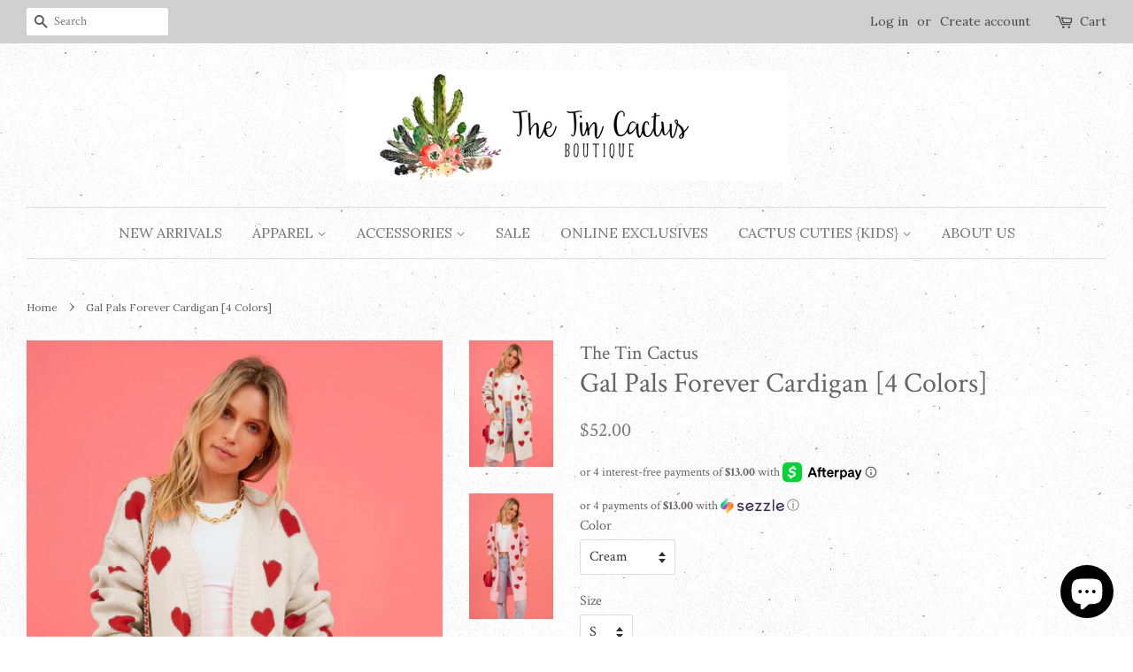

--- FILE ---
content_type: text/html; charset=utf-8
request_url: https://www.thetincactus.com/products/heart-graphic-open-front-cardigan-with-pockets
body_size: 32865
content:
<!doctype html>
<!--[if lt IE 7]><html class="no-js lt-ie9 lt-ie8 lt-ie7" lang="en"> <![endif]-->
<!--[if IE 7]><html class="no-js lt-ie9 lt-ie8" lang="en"> <![endif]-->
<!--[if IE 8]><html class="no-js lt-ie9" lang="en"> <![endif]-->
<!--[if IE 9 ]><html class="ie9 no-js"> <![endif]-->
<!--[if (gt IE 9)|!(IE)]><!--> <html class="no-js"> <!--<![endif]-->
<head>

  <!-- Basic page needs ================================================== -->
  <meta charset="utf-8">
  <meta http-equiv="X-UA-Compatible" content="IE=edge,chrome=1">

  
  <link rel="shortcut icon" href="//www.thetincactus.com/cdn/shop/files/tin_cactus_logo_32x32.jpg?v=1613157398" type="image/png" />
  

  <!-- Title and description ================================================== -->
  <title>
  Gal Pals Forever Cardigan [4 Colors] &ndash; The Tin Cactus
  </title>

  
  <meta name="description" content="*ONLINE EXCLUSIVE! This style will ship directly from the warehouse to you :) Please allow 10 business days. if you order other styles that are NOT online exclusive, they will ship from The Tin Cactus aka you will have two separate packages. Please see &quot;Online Exclusive&quot; tab for more info at the top of the page!* Featu">
  

  <!-- Social meta ================================================== -->
  

  <meta property="og:type" content="product">
  <meta property="og:title" content="Gal Pals Forever Cardigan [4 Colors]">
  <meta property="og:url" content="https://www.thetincactus.com/products/heart-graphic-open-front-cardigan-with-pockets">
  
  <meta property="og:image" content="http://www.thetincactus.com/cdn/shop/products/e9ecf94de0c04caa86e9545b3265d185-Min_grande.jpg?v=1705521935">
  <meta property="og:image:secure_url" content="https://www.thetincactus.com/cdn/shop/products/e9ecf94de0c04caa86e9545b3265d185-Min_grande.jpg?v=1705521935">
  
  <meta property="og:image" content="http://www.thetincactus.com/cdn/shop/products/481cee87c6fa4f9dbaff33f5a9841b69-Min_grande.jpg?v=1705521935">
  <meta property="og:image:secure_url" content="https://www.thetincactus.com/cdn/shop/products/481cee87c6fa4f9dbaff33f5a9841b69-Min_grande.jpg?v=1705521935">
  
  <meta property="og:image" content="http://www.thetincactus.com/cdn/shop/products/1c79af06f1ec491b8e12e39fcbd8b821-Min_grande.jpg?v=1705516943">
  <meta property="og:image:secure_url" content="https://www.thetincactus.com/cdn/shop/products/1c79af06f1ec491b8e12e39fcbd8b821-Min_grande.jpg?v=1705516943">
  
  <meta property="og:price:amount" content="52.00">
  <meta property="og:price:currency" content="USD">


  <meta property="og:description" content="*ONLINE EXCLUSIVE! This style will ship directly from the warehouse to you :) Please allow 10 business days. if you order other styles that are NOT online exclusive, they will ship from The Tin Cactus aka you will have two separate packages. Please see &quot;Online Exclusive&quot; tab for more info at the top of the page!* Featu">

<meta property="og:site_name" content="The Tin Cactus">


  <meta name="twitter:card" content="summary">



  <meta name="twitter:title" content="Gal Pals Forever Cardigan [4 Colors]">
  <meta name="twitter:description" content="*ONLINE EXCLUSIVE! This style will ship directly from the warehouse to you :) Please allow 10 business days. if you order other styles that are NOT online exclusive, they will ship from The Tin Cactus">



  <!-- Helpers ================================================== -->
  <link rel="canonical" href="https://www.thetincactus.com/products/heart-graphic-open-front-cardigan-with-pockets">
  <meta name="viewport" content="width=device-width,initial-scale=1">
  <meta name="theme-color" content="#767676">

  <!-- CSS ================================================== -->
  <link href="//www.thetincactus.com/cdn/shop/t/4/assets/timber.scss.css?v=43289538718240263791699313369" rel="stylesheet" type="text/css" media="all" />
  <link href="//www.thetincactus.com/cdn/shop/t/4/assets/theme.scss.css?v=170633985506257491841699313369" rel="stylesheet" type="text/css" media="all" />

  
  
  
  <link href="//fonts.googleapis.com/css?family=Crimson+Text:400,700" rel="stylesheet" type="text/css" media="all" />


  


  
    
    
    <link href="//fonts.googleapis.com/css?family=Lora:400" rel="stylesheet" type="text/css" media="all" />
  



  <script>
    window.theme = window.theme || {};

    var theme = {
      strings: {
        zoomClose: "Close (Esc)",
        zoomPrev: "Previous (Left arrow key)",
        zoomNext: "Next (Right arrow key)"
      },
      settings: {
        // Adding some settings to allow the editor to update correctly when they are changed
        themeBgImage: true,
        customBgImage: '',
        enableWideLayout: true,
        typeAccentTransform: true,
        typeAccentSpacing: false,
        baseFontSize: '16px',
        headerBaseFontSize: '32px',
        accentFontSize: '16px'
      },
      variables: {
        mediaQueryMedium: 'screen and (max-width: 768px)',
        bpSmall: false
      },
      moneyFormat: "${{amount}}"
    }
  </script>

  <!-- Header hook for plugins ================================================== -->
  <script>window.performance && window.performance.mark && window.performance.mark('shopify.content_for_header.start');</script><meta name="facebook-domain-verification" content="5lud8x9g2m8yjer6ytaoimvfc8gjcv">
<meta id="shopify-digital-wallet" name="shopify-digital-wallet" content="/17899815/digital_wallets/dialog">
<meta name="shopify-checkout-api-token" content="ec4e6eb935bd1b087dc7019c834f923a">
<meta id="in-context-paypal-metadata" data-shop-id="17899815" data-venmo-supported="false" data-environment="production" data-locale="en_US" data-paypal-v4="true" data-currency="USD">
<link rel="alternate" type="application/json+oembed" href="https://www.thetincactus.com/products/heart-graphic-open-front-cardigan-with-pockets.oembed">
<script async="async" src="/checkouts/internal/preloads.js?locale=en-US"></script>
<link rel="preconnect" href="https://shop.app" crossorigin="anonymous">
<script async="async" src="https://shop.app/checkouts/internal/preloads.js?locale=en-US&shop_id=17899815" crossorigin="anonymous"></script>
<script id="apple-pay-shop-capabilities" type="application/json">{"shopId":17899815,"countryCode":"US","currencyCode":"USD","merchantCapabilities":["supports3DS"],"merchantId":"gid:\/\/shopify\/Shop\/17899815","merchantName":"The Tin Cactus","requiredBillingContactFields":["postalAddress","email"],"requiredShippingContactFields":["postalAddress","email"],"shippingType":"shipping","supportedNetworks":["visa","masterCard","amex","discover","elo","jcb"],"total":{"type":"pending","label":"The Tin Cactus","amount":"1.00"},"shopifyPaymentsEnabled":true,"supportsSubscriptions":true}</script>
<script id="shopify-features" type="application/json">{"accessToken":"ec4e6eb935bd1b087dc7019c834f923a","betas":["rich-media-storefront-analytics"],"domain":"www.thetincactus.com","predictiveSearch":true,"shopId":17899815,"locale":"en"}</script>
<script>var Shopify = Shopify || {};
Shopify.shop = "tin-cactus-2.myshopify.com";
Shopify.locale = "en";
Shopify.currency = {"active":"USD","rate":"1.0"};
Shopify.country = "US";
Shopify.theme = {"name":"Route Test","id":32265666653,"schema_name":"Minimal","schema_version":"3.2.0","theme_store_id":380,"role":"main"};
Shopify.theme.handle = "null";
Shopify.theme.style = {"id":null,"handle":null};
Shopify.cdnHost = "www.thetincactus.com/cdn";
Shopify.routes = Shopify.routes || {};
Shopify.routes.root = "/";</script>
<script type="module">!function(o){(o.Shopify=o.Shopify||{}).modules=!0}(window);</script>
<script>!function(o){function n(){var o=[];function n(){o.push(Array.prototype.slice.apply(arguments))}return n.q=o,n}var t=o.Shopify=o.Shopify||{};t.loadFeatures=n(),t.autoloadFeatures=n()}(window);</script>
<script>
  window.ShopifyPay = window.ShopifyPay || {};
  window.ShopifyPay.apiHost = "shop.app\/pay";
  window.ShopifyPay.redirectState = null;
</script>
<script id="shop-js-analytics" type="application/json">{"pageType":"product"}</script>
<script defer="defer" async type="module" src="//www.thetincactus.com/cdn/shopifycloud/shop-js/modules/v2/client.init-shop-cart-sync_BdyHc3Nr.en.esm.js"></script>
<script defer="defer" async type="module" src="//www.thetincactus.com/cdn/shopifycloud/shop-js/modules/v2/chunk.common_Daul8nwZ.esm.js"></script>
<script type="module">
  await import("//www.thetincactus.com/cdn/shopifycloud/shop-js/modules/v2/client.init-shop-cart-sync_BdyHc3Nr.en.esm.js");
await import("//www.thetincactus.com/cdn/shopifycloud/shop-js/modules/v2/chunk.common_Daul8nwZ.esm.js");

  window.Shopify.SignInWithShop?.initShopCartSync?.({"fedCMEnabled":true,"windoidEnabled":true});

</script>
<script>
  window.Shopify = window.Shopify || {};
  if (!window.Shopify.featureAssets) window.Shopify.featureAssets = {};
  window.Shopify.featureAssets['shop-js'] = {"shop-cart-sync":["modules/v2/client.shop-cart-sync_QYOiDySF.en.esm.js","modules/v2/chunk.common_Daul8nwZ.esm.js"],"init-fed-cm":["modules/v2/client.init-fed-cm_DchLp9rc.en.esm.js","modules/v2/chunk.common_Daul8nwZ.esm.js"],"shop-button":["modules/v2/client.shop-button_OV7bAJc5.en.esm.js","modules/v2/chunk.common_Daul8nwZ.esm.js"],"init-windoid":["modules/v2/client.init-windoid_DwxFKQ8e.en.esm.js","modules/v2/chunk.common_Daul8nwZ.esm.js"],"shop-cash-offers":["modules/v2/client.shop-cash-offers_DWtL6Bq3.en.esm.js","modules/v2/chunk.common_Daul8nwZ.esm.js","modules/v2/chunk.modal_CQq8HTM6.esm.js"],"shop-toast-manager":["modules/v2/client.shop-toast-manager_CX9r1SjA.en.esm.js","modules/v2/chunk.common_Daul8nwZ.esm.js"],"init-shop-email-lookup-coordinator":["modules/v2/client.init-shop-email-lookup-coordinator_UhKnw74l.en.esm.js","modules/v2/chunk.common_Daul8nwZ.esm.js"],"pay-button":["modules/v2/client.pay-button_DzxNnLDY.en.esm.js","modules/v2/chunk.common_Daul8nwZ.esm.js"],"avatar":["modules/v2/client.avatar_BTnouDA3.en.esm.js"],"init-shop-cart-sync":["modules/v2/client.init-shop-cart-sync_BdyHc3Nr.en.esm.js","modules/v2/chunk.common_Daul8nwZ.esm.js"],"shop-login-button":["modules/v2/client.shop-login-button_D8B466_1.en.esm.js","modules/v2/chunk.common_Daul8nwZ.esm.js","modules/v2/chunk.modal_CQq8HTM6.esm.js"],"init-customer-accounts-sign-up":["modules/v2/client.init-customer-accounts-sign-up_C8fpPm4i.en.esm.js","modules/v2/client.shop-login-button_D8B466_1.en.esm.js","modules/v2/chunk.common_Daul8nwZ.esm.js","modules/v2/chunk.modal_CQq8HTM6.esm.js"],"init-shop-for-new-customer-accounts":["modules/v2/client.init-shop-for-new-customer-accounts_CVTO0Ztu.en.esm.js","modules/v2/client.shop-login-button_D8B466_1.en.esm.js","modules/v2/chunk.common_Daul8nwZ.esm.js","modules/v2/chunk.modal_CQq8HTM6.esm.js"],"init-customer-accounts":["modules/v2/client.init-customer-accounts_dRgKMfrE.en.esm.js","modules/v2/client.shop-login-button_D8B466_1.en.esm.js","modules/v2/chunk.common_Daul8nwZ.esm.js","modules/v2/chunk.modal_CQq8HTM6.esm.js"],"shop-follow-button":["modules/v2/client.shop-follow-button_CkZpjEct.en.esm.js","modules/v2/chunk.common_Daul8nwZ.esm.js","modules/v2/chunk.modal_CQq8HTM6.esm.js"],"lead-capture":["modules/v2/client.lead-capture_BntHBhfp.en.esm.js","modules/v2/chunk.common_Daul8nwZ.esm.js","modules/v2/chunk.modal_CQq8HTM6.esm.js"],"checkout-modal":["modules/v2/client.checkout-modal_CfxcYbTm.en.esm.js","modules/v2/chunk.common_Daul8nwZ.esm.js","modules/v2/chunk.modal_CQq8HTM6.esm.js"],"shop-login":["modules/v2/client.shop-login_Da4GZ2H6.en.esm.js","modules/v2/chunk.common_Daul8nwZ.esm.js","modules/v2/chunk.modal_CQq8HTM6.esm.js"],"payment-terms":["modules/v2/client.payment-terms_MV4M3zvL.en.esm.js","modules/v2/chunk.common_Daul8nwZ.esm.js","modules/v2/chunk.modal_CQq8HTM6.esm.js"]};
</script>
<script>(function() {
  var isLoaded = false;
  function asyncLoad() {
    if (isLoaded) return;
    isLoaded = true;
    var urls = ["https:\/\/f624058c3f5c8edb775a-dea6612566ec344afdf376d2faa6c82f.ssl.cf5.rackcdn.com\/skt_easygc_start.js?shop=tin-cactus-2.myshopify.com","\/\/www.powr.io\/powr.js?powr-token=tin-cactus-2.myshopify.com\u0026external-type=shopify\u0026shop=tin-cactus-2.myshopify.com","https:\/\/chimpstatic.com\/mcjs-connected\/js\/users\/5aaae01d292668d60bda88127\/9476c8f5e6d8b1d4c00026e39.js?shop=tin-cactus-2.myshopify.com","https:\/\/aivalabs.com\/cta\/?identity=Bycfbb9WvadreMod05eXQuJVM\/dw91sP.xMYGGtPmY\/xv1BEHZsVe\u0026shop=tin-cactus-2.myshopify.com","https:\/\/s3-us-west-2.amazonaws.com\/da-restock\/da-restock.js?shop=tin-cactus-2.myshopify.com","https:\/\/js.smile.io\/v1\/smile-shopify.js?shop=tin-cactus-2.myshopify.com","https:\/\/cdn.routeapp.io\/route-widget-shopify\/v2\/route-widget-shopify-stable-v2.min.js?shop=tin-cactus-2.myshopify.com","https:\/\/s3.amazonaws.com\/pixelpop\/usercontent\/scripts\/7815fd1a-220c-4d4e-af3f-b901cad5a1bd\/pixelpop.js?shop=tin-cactus-2.myshopify.com","https:\/\/static-us.afterpay.com\/shopify\/afterpay-attract\/afterpay-attract-widget.js?shop=tin-cactus-2.myshopify.com","https:\/\/chimpstatic.com\/mcjs-connected\/js\/users\/a02942877eecb9c3fe0b3813e\/b30226b79be3b06774eef6541.js?shop=tin-cactus-2.myshopify.com","\/\/sfo2.digitaloceanspaces.com\/woohoo\/public\/script\/19770\/script.js?1759278015\u0026shop=tin-cactus-2.myshopify.com"];
    for (var i = 0; i < urls.length; i++) {
      var s = document.createElement('script');
      s.type = 'text/javascript';
      s.async = true;
      s.src = urls[i];
      var x = document.getElementsByTagName('script')[0];
      x.parentNode.insertBefore(s, x);
    }
  };
  if(window.attachEvent) {
    window.attachEvent('onload', asyncLoad);
  } else {
    window.addEventListener('load', asyncLoad, false);
  }
})();</script>
<script id="__st">var __st={"a":17899815,"offset":-25200,"reqid":"ced7cbf1-a79b-40bb-9524-576706377423-1768977175","pageurl":"www.thetincactus.com\/products\/heart-graphic-open-front-cardigan-with-pockets","u":"871c9145e5e5","p":"product","rtyp":"product","rid":8088788697329};</script>
<script>window.ShopifyPaypalV4VisibilityTracking = true;</script>
<script id="captcha-bootstrap">!function(){'use strict';const t='contact',e='account',n='new_comment',o=[[t,t],['blogs',n],['comments',n],[t,'customer']],c=[[e,'customer_login'],[e,'guest_login'],[e,'recover_customer_password'],[e,'create_customer']],r=t=>t.map((([t,e])=>`form[action*='/${t}']:not([data-nocaptcha='true']) input[name='form_type'][value='${e}']`)).join(','),a=t=>()=>t?[...document.querySelectorAll(t)].map((t=>t.form)):[];function s(){const t=[...o],e=r(t);return a(e)}const i='password',u='form_key',d=['recaptcha-v3-token','g-recaptcha-response','h-captcha-response',i],f=()=>{try{return window.sessionStorage}catch{return}},m='__shopify_v',_=t=>t.elements[u];function p(t,e,n=!1){try{const o=window.sessionStorage,c=JSON.parse(o.getItem(e)),{data:r}=function(t){const{data:e,action:n}=t;return t[m]||n?{data:e,action:n}:{data:t,action:n}}(c);for(const[e,n]of Object.entries(r))t.elements[e]&&(t.elements[e].value=n);n&&o.removeItem(e)}catch(o){console.error('form repopulation failed',{error:o})}}const l='form_type',E='cptcha';function T(t){t.dataset[E]=!0}const w=window,h=w.document,L='Shopify',v='ce_forms',y='captcha';let A=!1;((t,e)=>{const n=(g='f06e6c50-85a8-45c8-87d0-21a2b65856fe',I='https://cdn.shopify.com/shopifycloud/storefront-forms-hcaptcha/ce_storefront_forms_captcha_hcaptcha.v1.5.2.iife.js',D={infoText:'Protected by hCaptcha',privacyText:'Privacy',termsText:'Terms'},(t,e,n)=>{const o=w[L][v],c=o.bindForm;if(c)return c(t,g,e,D).then(n);var r;o.q.push([[t,g,e,D],n]),r=I,A||(h.body.append(Object.assign(h.createElement('script'),{id:'captcha-provider',async:!0,src:r})),A=!0)});var g,I,D;w[L]=w[L]||{},w[L][v]=w[L][v]||{},w[L][v].q=[],w[L][y]=w[L][y]||{},w[L][y].protect=function(t,e){n(t,void 0,e),T(t)},Object.freeze(w[L][y]),function(t,e,n,w,h,L){const[v,y,A,g]=function(t,e,n){const i=e?o:[],u=t?c:[],d=[...i,...u],f=r(d),m=r(i),_=r(d.filter((([t,e])=>n.includes(e))));return[a(f),a(m),a(_),s()]}(w,h,L),I=t=>{const e=t.target;return e instanceof HTMLFormElement?e:e&&e.form},D=t=>v().includes(t);t.addEventListener('submit',(t=>{const e=I(t);if(!e)return;const n=D(e)&&!e.dataset.hcaptchaBound&&!e.dataset.recaptchaBound,o=_(e),c=g().includes(e)&&(!o||!o.value);(n||c)&&t.preventDefault(),c&&!n&&(function(t){try{if(!f())return;!function(t){const e=f();if(!e)return;const n=_(t);if(!n)return;const o=n.value;o&&e.removeItem(o)}(t);const e=Array.from(Array(32),(()=>Math.random().toString(36)[2])).join('');!function(t,e){_(t)||t.append(Object.assign(document.createElement('input'),{type:'hidden',name:u})),t.elements[u].value=e}(t,e),function(t,e){const n=f();if(!n)return;const o=[...t.querySelectorAll(`input[type='${i}']`)].map((({name:t})=>t)),c=[...d,...o],r={};for(const[a,s]of new FormData(t).entries())c.includes(a)||(r[a]=s);n.setItem(e,JSON.stringify({[m]:1,action:t.action,data:r}))}(t,e)}catch(e){console.error('failed to persist form',e)}}(e),e.submit())}));const S=(t,e)=>{t&&!t.dataset[E]&&(n(t,e.some((e=>e===t))),T(t))};for(const o of['focusin','change'])t.addEventListener(o,(t=>{const e=I(t);D(e)&&S(e,y())}));const B=e.get('form_key'),M=e.get(l),P=B&&M;t.addEventListener('DOMContentLoaded',(()=>{const t=y();if(P)for(const e of t)e.elements[l].value===M&&p(e,B);[...new Set([...A(),...v().filter((t=>'true'===t.dataset.shopifyCaptcha))])].forEach((e=>S(e,t)))}))}(h,new URLSearchParams(w.location.search),n,t,e,['guest_login'])})(!0,!0)}();</script>
<script integrity="sha256-4kQ18oKyAcykRKYeNunJcIwy7WH5gtpwJnB7kiuLZ1E=" data-source-attribution="shopify.loadfeatures" defer="defer" src="//www.thetincactus.com/cdn/shopifycloud/storefront/assets/storefront/load_feature-a0a9edcb.js" crossorigin="anonymous"></script>
<script crossorigin="anonymous" defer="defer" src="//www.thetincactus.com/cdn/shopifycloud/storefront/assets/shopify_pay/storefront-65b4c6d7.js?v=20250812"></script>
<script data-source-attribution="shopify.dynamic_checkout.dynamic.init">var Shopify=Shopify||{};Shopify.PaymentButton=Shopify.PaymentButton||{isStorefrontPortableWallets:!0,init:function(){window.Shopify.PaymentButton.init=function(){};var t=document.createElement("script");t.src="https://www.thetincactus.com/cdn/shopifycloud/portable-wallets/latest/portable-wallets.en.js",t.type="module",document.head.appendChild(t)}};
</script>
<script data-source-attribution="shopify.dynamic_checkout.buyer_consent">
  function portableWalletsHideBuyerConsent(e){var t=document.getElementById("shopify-buyer-consent"),n=document.getElementById("shopify-subscription-policy-button");t&&n&&(t.classList.add("hidden"),t.setAttribute("aria-hidden","true"),n.removeEventListener("click",e))}function portableWalletsShowBuyerConsent(e){var t=document.getElementById("shopify-buyer-consent"),n=document.getElementById("shopify-subscription-policy-button");t&&n&&(t.classList.remove("hidden"),t.removeAttribute("aria-hidden"),n.addEventListener("click",e))}window.Shopify?.PaymentButton&&(window.Shopify.PaymentButton.hideBuyerConsent=portableWalletsHideBuyerConsent,window.Shopify.PaymentButton.showBuyerConsent=portableWalletsShowBuyerConsent);
</script>
<script data-source-attribution="shopify.dynamic_checkout.cart.bootstrap">document.addEventListener("DOMContentLoaded",(function(){function t(){return document.querySelector("shopify-accelerated-checkout-cart, shopify-accelerated-checkout")}if(t())Shopify.PaymentButton.init();else{new MutationObserver((function(e,n){t()&&(Shopify.PaymentButton.init(),n.disconnect())})).observe(document.body,{childList:!0,subtree:!0})}}));
</script>
<link id="shopify-accelerated-checkout-styles" rel="stylesheet" media="screen" href="https://www.thetincactus.com/cdn/shopifycloud/portable-wallets/latest/accelerated-checkout-backwards-compat.css" crossorigin="anonymous">
<style id="shopify-accelerated-checkout-cart">
        #shopify-buyer-consent {
  margin-top: 1em;
  display: inline-block;
  width: 100%;
}

#shopify-buyer-consent.hidden {
  display: none;
}

#shopify-subscription-policy-button {
  background: none;
  border: none;
  padding: 0;
  text-decoration: underline;
  font-size: inherit;
  cursor: pointer;
}

#shopify-subscription-policy-button::before {
  box-shadow: none;
}

      </style>

<script>window.performance && window.performance.mark && window.performance.mark('shopify.content_for_header.end');</script>

  

<!--[if lt IE 9]>
<script src="//cdnjs.cloudflare.com/ajax/libs/html5shiv/3.7.2/html5shiv.min.js" type="text/javascript"></script>
<link href="//www.thetincactus.com/cdn/shop/t/4/assets/respond-proxy.html" id="respond-proxy" rel="respond-proxy" />
<link href="//www.thetincactus.com/search?q=011569ada2ebf5c4c734e566bd204720" id="respond-redirect" rel="respond-redirect" />
<script src="//www.thetincactus.com/search?q=011569ada2ebf5c4c734e566bd204720" type="text/javascript"></script>
<![endif]-->


  <script src="//ajax.googleapis.com/ajax/libs/jquery/2.2.3/jquery.min.js" type="text/javascript"></script>

  
  

  <script>(function(t,e){window.lion=e;var n,i=t.getElementsByTagName("script")[0];n=t.createElement("script"),n.type="text/javascript",n.async=!0,n.src="//dg1f2pfrgjxdq.cloudfront.net/libs/ll.sdk-1.1.js",i.parentNode.insertBefore(n,i),e.init=function(n){function i(t,e){var n=e.split(".");2===n.length&&(t=t[n[0]],e=n[1]),t[e]=function(){t.push([e].concat(Array.prototype.slice.call(arguments,0)))}}var r,o=t.getElementsByTagName("script")[0];r=t.createElement("script"),r.type="text/javascript",r.async=!0,r.src="//platform.loyaltylion.com/sdk/configuration/"+n+".js",o.parentNode.insertBefore(r,o),e.ui=e.ui||[];for(var a="_push configure track_pageview identify_customer auth_customer identify_product on off setCartState ui.refresh".split(" "),c=0;a.length>c;c++)i(e,a[c]);e._token=n}})(document,window.lion||[]);
lion.init('cc0233d9cfa26bc84044014c4000fe39');
lion.configure({ platform: 'shopify' });

</script>
  <script type="text/javascript" src="https://firebasestorage.googleapis.com/v0/b/vajro/o/app_install_popup.js?alt=media"></script> 
<script> 
    VJR_BANNER.init({ 
        "title": "The Tin Cactus", // Title of the app 
        "sub_title": "", // Subtitle and it can be empty 
        "image_url": "https://lh3.googleusercontent.com/HzcbUHowvm9ifFB6tLlxxlCIGGyLkzoZdwg4HxJ_Y3hMo7E88oO52Z0n-sSaRwlODEKq", // Image URL 
        "button_color": "#232323",  // button background color 
        "text_color": "#FFFFFF",  // Button text color 
        "button_text": "INSTALL",  // Button text color 
        "ios_appid": "",  // iOS Itunes ID (from App Store Connect portal) 
        "android_packagage_name": "com.thetincactus", //Android app package name 
        "appid": "14688", //vajro App ID 
        "days": 5 //number of days Cookie should be stored 
    }); 
</script>
  
<!-- Start of Judge.me Core -->
<link rel="dns-prefetch" href="https://cdn.judge.me/">
<script data-cfasync='false' class='jdgm-settings-script'>window.jdgmSettings={"pagination":5,"disable_web_reviews":false,"badge_no_review_text":"No reviews","badge_n_reviews_text":"{{ n }} review/reviews","badge_star_color":"#dce169","hide_badge_preview_if_no_reviews":true,"badge_hide_text":false,"enforce_center_preview_badge":false,"widget_title":"Customer Reviews","widget_open_form_text":"Write a review","widget_close_form_text":"Cancel review","widget_refresh_page_text":"Refresh page","widget_summary_text":"Based on {{ number_of_reviews }} review/reviews","widget_no_review_text":"Be the first to write a review","widget_name_field_text":"Display name","widget_verified_name_field_text":"Verified Name (public)","widget_name_placeholder_text":"Display name","widget_required_field_error_text":"This field is required.","widget_email_field_text":"Email address","widget_verified_email_field_text":"Verified Email (private, can not be edited)","widget_email_placeholder_text":"Your email address","widget_email_field_error_text":"Please enter a valid email address.","widget_rating_field_text":"Rating","widget_review_title_field_text":"Review Title","widget_review_title_placeholder_text":"Give your review a title","widget_review_body_field_text":"Review content","widget_review_body_placeholder_text":"Start writing here...","widget_pictures_field_text":"Picture/Video (optional)","widget_submit_review_text":"Submit Review","widget_submit_verified_review_text":"Submit Verified Review","widget_submit_success_msg_with_auto_publish":"Thank you! Please refresh the page in a few moments to see your review. You can remove or edit your review by logging into \u003ca href='https://judge.me/login' target='_blank' rel='nofollow noopener'\u003eJudge.me\u003c/a\u003e","widget_submit_success_msg_no_auto_publish":"Thank you! Your review will be published as soon as it is approved by the shop admin. You can remove or edit your review by logging into \u003ca href='https://judge.me/login' target='_blank' rel='nofollow noopener'\u003eJudge.me\u003c/a\u003e","widget_show_default_reviews_out_of_total_text":"Showing {{ n_reviews_shown }} out of {{ n_reviews }} reviews.","widget_show_all_link_text":"Show all","widget_show_less_link_text":"Show less","widget_author_said_text":"{{ reviewer_name }} said:","widget_days_text":"{{ n }} days ago","widget_weeks_text":"{{ n }} week/weeks ago","widget_months_text":"{{ n }} month/months ago","widget_years_text":"{{ n }} year/years ago","widget_yesterday_text":"Yesterday","widget_today_text":"Today","widget_replied_text":"\u003e\u003e {{ shop_name }} replied:","widget_read_more_text":"Read more","widget_reviewer_name_as_initial":"","widget_rating_filter_color":"#fbcd0a","widget_rating_filter_see_all_text":"See all reviews","widget_sorting_most_recent_text":"Most Recent","widget_sorting_highest_rating_text":"Highest Rating","widget_sorting_lowest_rating_text":"Lowest Rating","widget_sorting_with_pictures_text":"Only Pictures","widget_sorting_most_helpful_text":"Most Helpful","widget_open_question_form_text":"Ask a question","widget_reviews_subtab_text":"Reviews","widget_questions_subtab_text":"Questions","widget_question_label_text":"Question","widget_answer_label_text":"Answer","widget_question_placeholder_text":"Write your question here","widget_submit_question_text":"Submit Question","widget_question_submit_success_text":"Thank you for your question! We will notify you once it gets answered.","widget_star_color":"#dce169","verified_badge_text":"Verified","verified_badge_bg_color":"","verified_badge_text_color":"","verified_badge_placement":"left-of-reviewer-name","widget_review_max_height":"","widget_hide_border":false,"widget_social_share":false,"widget_thumb":false,"widget_review_location_show":false,"widget_location_format":"","all_reviews_include_out_of_store_products":true,"all_reviews_out_of_store_text":"(out of store)","all_reviews_pagination":100,"all_reviews_product_name_prefix_text":"about","enable_review_pictures":true,"enable_question_anwser":false,"widget_theme":"default","review_date_format":"mm/dd/yyyy","default_sort_method":"most-recent","widget_product_reviews_subtab_text":"Product Reviews","widget_shop_reviews_subtab_text":"Shop Reviews","widget_other_products_reviews_text":"Reviews for other products","widget_store_reviews_subtab_text":"Store reviews","widget_no_store_reviews_text":"This store hasn't received any reviews yet","widget_web_restriction_product_reviews_text":"This product hasn't received any reviews yet","widget_no_items_text":"No items found","widget_show_more_text":"Show more","widget_write_a_store_review_text":"Write a Store Review","widget_other_languages_heading":"Reviews in Other Languages","widget_translate_review_text":"Translate review to {{ language }}","widget_translating_review_text":"Translating...","widget_show_original_translation_text":"Show original ({{ language }})","widget_translate_review_failed_text":"Review couldn't be translated.","widget_translate_review_retry_text":"Retry","widget_translate_review_try_again_later_text":"Try again later","show_product_url_for_grouped_product":false,"widget_sorting_pictures_first_text":"Pictures First","show_pictures_on_all_rev_page_mobile":false,"show_pictures_on_all_rev_page_desktop":false,"floating_tab_hide_mobile_install_preference":false,"floating_tab_button_name":"★ Reviews","floating_tab_title":"Let customers speak for us","floating_tab_button_color":"","floating_tab_button_background_color":"","floating_tab_url":"","floating_tab_url_enabled":false,"floating_tab_tab_style":"text","all_reviews_text_badge_text":"Customers rate us {{ shop.metafields.judgeme.all_reviews_rating | round: 1 }}/5 based on {{ shop.metafields.judgeme.all_reviews_count }} reviews.","all_reviews_text_badge_text_branded_style":"{{ shop.metafields.judgeme.all_reviews_rating | round: 1 }} out of 5 stars based on {{ shop.metafields.judgeme.all_reviews_count }} reviews","is_all_reviews_text_badge_a_link":false,"show_stars_for_all_reviews_text_badge":false,"all_reviews_text_badge_url":"","all_reviews_text_style":"text","all_reviews_text_color_style":"judgeme_brand_color","all_reviews_text_color":"#108474","all_reviews_text_show_jm_brand":true,"featured_carousel_show_header":true,"featured_carousel_title":"Let customers speak for us","testimonials_carousel_title":"Customers are saying","videos_carousel_title":"Real customer stories","cards_carousel_title":"Customers are saying","featured_carousel_count_text":"from {{ n }} reviews","featured_carousel_add_link_to_all_reviews_page":false,"featured_carousel_url":"","featured_carousel_show_images":true,"featured_carousel_autoslide_interval":5,"featured_carousel_arrows_on_the_sides":false,"featured_carousel_height":250,"featured_carousel_width":80,"featured_carousel_image_size":0,"featured_carousel_image_height":250,"featured_carousel_arrow_color":"#eeeeee","verified_count_badge_style":"vintage","verified_count_badge_orientation":"horizontal","verified_count_badge_color_style":"judgeme_brand_color","verified_count_badge_color":"#108474","is_verified_count_badge_a_link":false,"verified_count_badge_url":"","verified_count_badge_show_jm_brand":true,"widget_rating_preset_default":5,"widget_first_sub_tab":"product-reviews","widget_show_histogram":true,"widget_histogram_use_custom_color":false,"widget_pagination_use_custom_color":false,"widget_star_use_custom_color":true,"widget_verified_badge_use_custom_color":false,"widget_write_review_use_custom_color":false,"picture_reminder_submit_button":"Upload Pictures","enable_review_videos":false,"mute_video_by_default":false,"widget_sorting_videos_first_text":"Videos First","widget_review_pending_text":"Pending","featured_carousel_items_for_large_screen":3,"social_share_options_order":"Facebook,Twitter","remove_microdata_snippet":false,"disable_json_ld":false,"enable_json_ld_products":false,"preview_badge_show_question_text":false,"preview_badge_no_question_text":"No questions","preview_badge_n_question_text":"{{ number_of_questions }} question/questions","qa_badge_show_icon":false,"qa_badge_position":"same-row","remove_judgeme_branding":false,"widget_add_search_bar":false,"widget_search_bar_placeholder":"Search","widget_sorting_verified_only_text":"Verified only","featured_carousel_theme":"default","featured_carousel_show_rating":true,"featured_carousel_show_title":true,"featured_carousel_show_body":true,"featured_carousel_show_date":false,"featured_carousel_show_reviewer":true,"featured_carousel_show_product":false,"featured_carousel_header_background_color":"#108474","featured_carousel_header_text_color":"#ffffff","featured_carousel_name_product_separator":"reviewed","featured_carousel_full_star_background":"#108474","featured_carousel_empty_star_background":"#dadada","featured_carousel_vertical_theme_background":"#f9fafb","featured_carousel_verified_badge_enable":true,"featured_carousel_verified_badge_color":"#108474","featured_carousel_border_style":"round","featured_carousel_review_line_length_limit":3,"featured_carousel_more_reviews_button_text":"Read more reviews","featured_carousel_view_product_button_text":"View product","all_reviews_page_load_reviews_on":"scroll","all_reviews_page_load_more_text":"Load More Reviews","disable_fb_tab_reviews":false,"enable_ajax_cdn_cache":false,"widget_advanced_speed_features":5,"widget_public_name_text":"displayed publicly like","default_reviewer_name":"John Smith","default_reviewer_name_has_non_latin":true,"widget_reviewer_anonymous":"Anonymous","medals_widget_title":"Judge.me Review Medals","medals_widget_background_color":"#f9fafb","medals_widget_position":"footer_all_pages","medals_widget_border_color":"#f9fafb","medals_widget_verified_text_position":"left","medals_widget_use_monochromatic_version":false,"medals_widget_elements_color":"#108474","show_reviewer_avatar":true,"widget_invalid_yt_video_url_error_text":"Not a YouTube video URL","widget_max_length_field_error_text":"Please enter no more than {0} characters.","widget_show_country_flag":false,"widget_show_collected_via_shop_app":true,"widget_verified_by_shop_badge_style":"light","widget_verified_by_shop_text":"Verified by Shop","widget_show_photo_gallery":false,"widget_load_with_code_splitting":true,"widget_ugc_install_preference":false,"widget_ugc_title":"Made by us, Shared by you","widget_ugc_subtitle":"Tag us to see your picture featured in our page","widget_ugc_arrows_color":"#ffffff","widget_ugc_primary_button_text":"Buy Now","widget_ugc_primary_button_background_color":"#108474","widget_ugc_primary_button_text_color":"#ffffff","widget_ugc_primary_button_border_width":"0","widget_ugc_primary_button_border_style":"none","widget_ugc_primary_button_border_color":"#108474","widget_ugc_primary_button_border_radius":"25","widget_ugc_secondary_button_text":"Load More","widget_ugc_secondary_button_background_color":"#ffffff","widget_ugc_secondary_button_text_color":"#108474","widget_ugc_secondary_button_border_width":"2","widget_ugc_secondary_button_border_style":"solid","widget_ugc_secondary_button_border_color":"#108474","widget_ugc_secondary_button_border_radius":"25","widget_ugc_reviews_button_text":"View Reviews","widget_ugc_reviews_button_background_color":"#ffffff","widget_ugc_reviews_button_text_color":"#108474","widget_ugc_reviews_button_border_width":"2","widget_ugc_reviews_button_border_style":"solid","widget_ugc_reviews_button_border_color":"#108474","widget_ugc_reviews_button_border_radius":"25","widget_ugc_reviews_button_link_to":"judgeme-reviews-page","widget_ugc_show_post_date":true,"widget_ugc_max_width":"800","widget_rating_metafield_value_type":true,"widget_primary_color":"#dce169","widget_enable_secondary_color":false,"widget_secondary_color":"#edf5f5","widget_summary_average_rating_text":"{{ average_rating }} out of 5","widget_media_grid_title":"Customer photos \u0026 videos","widget_media_grid_see_more_text":"See more","widget_round_style":false,"widget_show_product_medals":true,"widget_verified_by_judgeme_text":"Verified by Judge.me","widget_show_store_medals":true,"widget_verified_by_judgeme_text_in_store_medals":"Verified by Judge.me","widget_media_field_exceed_quantity_message":"Sorry, we can only accept {{ max_media }} for one review.","widget_media_field_exceed_limit_message":"{{ file_name }} is too large, please select a {{ media_type }} less than {{ size_limit }}MB.","widget_review_submitted_text":"Review Submitted!","widget_question_submitted_text":"Question Submitted!","widget_close_form_text_question":"Cancel","widget_write_your_answer_here_text":"Write your answer here","widget_enabled_branded_link":true,"widget_show_collected_by_judgeme":true,"widget_reviewer_name_color":"","widget_write_review_text_color":"","widget_write_review_bg_color":"","widget_collected_by_judgeme_text":"collected by Judge.me","widget_pagination_type":"standard","widget_load_more_text":"Load More","widget_load_more_color":"#108474","widget_full_review_text":"Full Review","widget_read_more_reviews_text":"Read More Reviews","widget_read_questions_text":"Read Questions","widget_questions_and_answers_text":"Questions \u0026 Answers","widget_verified_by_text":"Verified by","widget_verified_text":"Verified","widget_number_of_reviews_text":"{{ number_of_reviews }} reviews","widget_back_button_text":"Back","widget_next_button_text":"Next","widget_custom_forms_filter_button":"Filters","custom_forms_style":"vertical","widget_show_review_information":false,"how_reviews_are_collected":"How reviews are collected?","widget_show_review_keywords":false,"widget_gdpr_statement":"How we use your data: We'll only contact you about the review you left, and only if necessary. By submitting your review, you agree to Judge.me's \u003ca href='https://judge.me/terms' target='_blank' rel='nofollow noopener'\u003eterms\u003c/a\u003e, \u003ca href='https://judge.me/privacy' target='_blank' rel='nofollow noopener'\u003eprivacy\u003c/a\u003e and \u003ca href='https://judge.me/content-policy' target='_blank' rel='nofollow noopener'\u003econtent\u003c/a\u003e policies.","widget_multilingual_sorting_enabled":false,"widget_translate_review_content_enabled":false,"widget_translate_review_content_method":"manual","popup_widget_review_selection":"automatically_with_pictures","popup_widget_round_border_style":true,"popup_widget_show_title":true,"popup_widget_show_body":true,"popup_widget_show_reviewer":false,"popup_widget_show_product":true,"popup_widget_show_pictures":true,"popup_widget_use_review_picture":true,"popup_widget_show_on_home_page":true,"popup_widget_show_on_product_page":true,"popup_widget_show_on_collection_page":true,"popup_widget_show_on_cart_page":true,"popup_widget_position":"bottom_left","popup_widget_first_review_delay":5,"popup_widget_duration":5,"popup_widget_interval":5,"popup_widget_review_count":5,"popup_widget_hide_on_mobile":true,"review_snippet_widget_round_border_style":true,"review_snippet_widget_card_color":"#FFFFFF","review_snippet_widget_slider_arrows_background_color":"#FFFFFF","review_snippet_widget_slider_arrows_color":"#000000","review_snippet_widget_star_color":"#108474","show_product_variant":false,"all_reviews_product_variant_label_text":"Variant: ","widget_show_verified_branding":true,"widget_ai_summary_title":"Customers say","widget_ai_summary_disclaimer":"AI-powered review summary based on recent customer reviews","widget_show_ai_summary":false,"widget_show_ai_summary_bg":false,"widget_show_review_title_input":true,"redirect_reviewers_invited_via_email":"review_widget","request_store_review_after_product_review":false,"request_review_other_products_in_order":false,"review_form_color_scheme":"default","review_form_corner_style":"square","review_form_star_color":{},"review_form_text_color":"#333333","review_form_background_color":"#ffffff","review_form_field_background_color":"#fafafa","review_form_button_color":{},"review_form_button_text_color":"#ffffff","review_form_modal_overlay_color":"#000000","review_content_screen_title_text":"How would you rate this product?","review_content_introduction_text":"We would love it if you would share a bit about your experience.","store_review_form_title_text":"How would you rate this store?","store_review_form_introduction_text":"We would love it if you would share a bit about your experience.","show_review_guidance_text":true,"one_star_review_guidance_text":"Poor","five_star_review_guidance_text":"Great","customer_information_screen_title_text":"About you","customer_information_introduction_text":"Please tell us more about you.","custom_questions_screen_title_text":"Your experience in more detail","custom_questions_introduction_text":"Here are a few questions to help us understand more about your experience.","review_submitted_screen_title_text":"Thanks for your review!","review_submitted_screen_thank_you_text":"We are processing it and it will appear on the store soon.","review_submitted_screen_email_verification_text":"Please confirm your email by clicking the link we just sent you. This helps us keep reviews authentic.","review_submitted_request_store_review_text":"Would you like to share your experience of shopping with us?","review_submitted_review_other_products_text":"Would you like to review these products?","store_review_screen_title_text":"Would you like to share your experience of shopping with us?","store_review_introduction_text":"We value your feedback and use it to improve. Please share any thoughts or suggestions you have.","reviewer_media_screen_title_picture_text":"Share a picture","reviewer_media_introduction_picture_text":"Upload a photo to support your review.","reviewer_media_screen_title_video_text":"Share a video","reviewer_media_introduction_video_text":"Upload a video to support your review.","reviewer_media_screen_title_picture_or_video_text":"Share a picture or video","reviewer_media_introduction_picture_or_video_text":"Upload a photo or video to support your review.","reviewer_media_youtube_url_text":"Paste your Youtube URL here","advanced_settings_next_step_button_text":"Next","advanced_settings_close_review_button_text":"Close","modal_write_review_flow":false,"write_review_flow_required_text":"Required","write_review_flow_privacy_message_text":"We respect your privacy.","write_review_flow_anonymous_text":"Post review as anonymous","write_review_flow_visibility_text":"This won't be visible to other customers.","write_review_flow_multiple_selection_help_text":"Select as many as you like","write_review_flow_single_selection_help_text":"Select one option","write_review_flow_required_field_error_text":"This field is required","write_review_flow_invalid_email_error_text":"Please enter a valid email address","write_review_flow_max_length_error_text":"Max. {{ max_length }} characters.","write_review_flow_media_upload_text":"\u003cb\u003eClick to upload\u003c/b\u003e or drag and drop","write_review_flow_gdpr_statement":"We'll only contact you about your review if necessary. By submitting your review, you agree to our \u003ca href='https://judge.me/terms' target='_blank' rel='nofollow noopener'\u003eterms and conditions\u003c/a\u003e and \u003ca href='https://judge.me/privacy' target='_blank' rel='nofollow noopener'\u003eprivacy policy\u003c/a\u003e.","rating_only_reviews_enabled":false,"show_negative_reviews_help_screen":false,"new_review_flow_help_screen_rating_threshold":3,"negative_review_resolution_screen_title_text":"Tell us more","negative_review_resolution_text":"Your experience matters to us. If there were issues with your purchase, we're here to help. Feel free to reach out to us, we'd love the opportunity to make things right.","negative_review_resolution_button_text":"Contact us","negative_review_resolution_proceed_with_review_text":"Leave a review","negative_review_resolution_subject":"Issue with purchase from {{ shop_name }}.{{ order_name }}","preview_badge_collection_page_install_status":false,"widget_review_custom_css":"","preview_badge_custom_css":"","preview_badge_stars_count":"5-stars","featured_carousel_custom_css":"","floating_tab_custom_css":"","all_reviews_widget_custom_css":"","medals_widget_custom_css":"","verified_badge_custom_css":"","all_reviews_text_custom_css":"","transparency_badges_collected_via_store_invite":false,"transparency_badges_from_another_provider":false,"transparency_badges_collected_from_store_visitor":false,"transparency_badges_collected_by_verified_review_provider":false,"transparency_badges_earned_reward":false,"transparency_badges_collected_via_store_invite_text":"Review collected via store invitation","transparency_badges_from_another_provider_text":"Review collected from another provider","transparency_badges_collected_from_store_visitor_text":"Review collected from a store visitor","transparency_badges_written_in_google_text":"Review written in Google","transparency_badges_written_in_etsy_text":"Review written in Etsy","transparency_badges_written_in_shop_app_text":"Review written in Shop App","transparency_badges_earned_reward_text":"Review earned a reward for future purchase","product_review_widget_per_page":10,"widget_store_review_label_text":"Review about the store","checkout_comment_extension_title_on_product_page":"Customer Comments","checkout_comment_extension_num_latest_comment_show":5,"checkout_comment_extension_format":"name_and_timestamp","checkout_comment_customer_name":"last_initial","checkout_comment_comment_notification":true,"preview_badge_collection_page_install_preference":true,"preview_badge_home_page_install_preference":false,"preview_badge_product_page_install_preference":true,"review_widget_install_preference":"","review_carousel_install_preference":false,"floating_reviews_tab_install_preference":"none","verified_reviews_count_badge_install_preference":false,"all_reviews_text_install_preference":false,"review_widget_best_location":true,"judgeme_medals_install_preference":false,"review_widget_revamp_enabled":false,"review_widget_qna_enabled":false,"review_widget_header_theme":"minimal","review_widget_widget_title_enabled":true,"review_widget_header_text_size":"medium","review_widget_header_text_weight":"regular","review_widget_average_rating_style":"compact","review_widget_bar_chart_enabled":true,"review_widget_bar_chart_type":"numbers","review_widget_bar_chart_style":"standard","review_widget_expanded_media_gallery_enabled":false,"review_widget_reviews_section_theme":"standard","review_widget_image_style":"thumbnails","review_widget_review_image_ratio":"square","review_widget_stars_size":"medium","review_widget_verified_badge":"standard_text","review_widget_review_title_text_size":"medium","review_widget_review_text_size":"medium","review_widget_review_text_length":"medium","review_widget_number_of_columns_desktop":3,"review_widget_carousel_transition_speed":5,"review_widget_custom_questions_answers_display":"always","review_widget_button_text_color":"#FFFFFF","review_widget_text_color":"#000000","review_widget_lighter_text_color":"#7B7B7B","review_widget_corner_styling":"soft","review_widget_review_word_singular":"review","review_widget_review_word_plural":"reviews","review_widget_voting_label":"Helpful?","review_widget_shop_reply_label":"Reply from {{ shop_name }}:","review_widget_filters_title":"Filters","qna_widget_question_word_singular":"Question","qna_widget_question_word_plural":"Questions","qna_widget_answer_reply_label":"Answer from {{ answerer_name }}:","qna_content_screen_title_text":"Ask a question about this product","qna_widget_question_required_field_error_text":"Please enter your question.","qna_widget_flow_gdpr_statement":"We'll only contact you about your question if necessary. By submitting your question, you agree to our \u003ca href='https://judge.me/terms' target='_blank' rel='nofollow noopener'\u003eterms and conditions\u003c/a\u003e and \u003ca href='https://judge.me/privacy' target='_blank' rel='nofollow noopener'\u003eprivacy policy\u003c/a\u003e.","qna_widget_question_submitted_text":"Thanks for your question!","qna_widget_close_form_text_question":"Close","qna_widget_question_submit_success_text":"We’ll notify you by email when your question is answered.","all_reviews_widget_v2025_enabled":false,"all_reviews_widget_v2025_header_theme":"default","all_reviews_widget_v2025_widget_title_enabled":true,"all_reviews_widget_v2025_header_text_size":"medium","all_reviews_widget_v2025_header_text_weight":"regular","all_reviews_widget_v2025_average_rating_style":"compact","all_reviews_widget_v2025_bar_chart_enabled":true,"all_reviews_widget_v2025_bar_chart_type":"numbers","all_reviews_widget_v2025_bar_chart_style":"standard","all_reviews_widget_v2025_expanded_media_gallery_enabled":false,"all_reviews_widget_v2025_show_store_medals":true,"all_reviews_widget_v2025_show_photo_gallery":true,"all_reviews_widget_v2025_show_review_keywords":false,"all_reviews_widget_v2025_show_ai_summary":false,"all_reviews_widget_v2025_show_ai_summary_bg":false,"all_reviews_widget_v2025_add_search_bar":false,"all_reviews_widget_v2025_default_sort_method":"most-recent","all_reviews_widget_v2025_reviews_per_page":10,"all_reviews_widget_v2025_reviews_section_theme":"default","all_reviews_widget_v2025_image_style":"thumbnails","all_reviews_widget_v2025_review_image_ratio":"square","all_reviews_widget_v2025_stars_size":"medium","all_reviews_widget_v2025_verified_badge":"bold_badge","all_reviews_widget_v2025_review_title_text_size":"medium","all_reviews_widget_v2025_review_text_size":"medium","all_reviews_widget_v2025_review_text_length":"medium","all_reviews_widget_v2025_number_of_columns_desktop":3,"all_reviews_widget_v2025_carousel_transition_speed":5,"all_reviews_widget_v2025_custom_questions_answers_display":"always","all_reviews_widget_v2025_show_product_variant":false,"all_reviews_widget_v2025_show_reviewer_avatar":true,"all_reviews_widget_v2025_reviewer_name_as_initial":"","all_reviews_widget_v2025_review_location_show":false,"all_reviews_widget_v2025_location_format":"","all_reviews_widget_v2025_show_country_flag":false,"all_reviews_widget_v2025_verified_by_shop_badge_style":"light","all_reviews_widget_v2025_social_share":false,"all_reviews_widget_v2025_social_share_options_order":"Facebook,Twitter,LinkedIn,Pinterest","all_reviews_widget_v2025_pagination_type":"standard","all_reviews_widget_v2025_button_text_color":"#FFFFFF","all_reviews_widget_v2025_text_color":"#000000","all_reviews_widget_v2025_lighter_text_color":"#7B7B7B","all_reviews_widget_v2025_corner_styling":"soft","all_reviews_widget_v2025_title":"Customer reviews","all_reviews_widget_v2025_ai_summary_title":"Customers say about this store","all_reviews_widget_v2025_no_review_text":"Be the first to write a review","platform":"shopify","branding_url":"https://app.judge.me/reviews/stores/www.thetincactus.com","branding_text":"Powered by Judge.me","locale":"en","reply_name":"The Tin Cactus","widget_version":"3.0","footer":true,"autopublish":true,"review_dates":true,"enable_custom_form":false,"shop_use_review_site":true,"shop_locale":"en","enable_multi_locales_translations":false,"show_review_title_input":true,"review_verification_email_status":"always","can_be_branded":true,"reply_name_text":"The Tin Cactus"};</script> <style class='jdgm-settings-style'>.jdgm-xx{left:0}:root{--jdgm-primary-color: #dce169;--jdgm-secondary-color: rgba(220,225,105,0.1);--jdgm-star-color: #dce169;--jdgm-write-review-text-color: white;--jdgm-write-review-bg-color: #dce169;--jdgm-paginate-color: #dce169;--jdgm-border-radius: 0;--jdgm-reviewer-name-color: #dce169}.jdgm-histogram__bar-content{background-color:#dce169}.jdgm-rev[data-verified-buyer=true] .jdgm-rev__icon.jdgm-rev__icon:after,.jdgm-rev__buyer-badge.jdgm-rev__buyer-badge{color:white;background-color:#dce169}.jdgm-review-widget--small .jdgm-gallery.jdgm-gallery .jdgm-gallery__thumbnail-link:nth-child(8) .jdgm-gallery__thumbnail-wrapper.jdgm-gallery__thumbnail-wrapper:before{content:"See more"}@media only screen and (min-width: 768px){.jdgm-gallery.jdgm-gallery .jdgm-gallery__thumbnail-link:nth-child(8) .jdgm-gallery__thumbnail-wrapper.jdgm-gallery__thumbnail-wrapper:before{content:"See more"}}.jdgm-preview-badge .jdgm-star.jdgm-star{color:#dce169}.jdgm-prev-badge[data-average-rating='0.00']{display:none !important}.jdgm-author-all-initials{display:none !important}.jdgm-author-last-initial{display:none !important}.jdgm-rev-widg__title{visibility:hidden}.jdgm-rev-widg__summary-text{visibility:hidden}.jdgm-prev-badge__text{visibility:hidden}.jdgm-rev__prod-link-prefix:before{content:'about'}.jdgm-rev__variant-label:before{content:'Variant: '}.jdgm-rev__out-of-store-text:before{content:'(out of store)'}@media only screen and (min-width: 768px){.jdgm-rev__pics .jdgm-rev_all-rev-page-picture-separator,.jdgm-rev__pics .jdgm-rev__product-picture{display:none}}@media only screen and (max-width: 768px){.jdgm-rev__pics .jdgm-rev_all-rev-page-picture-separator,.jdgm-rev__pics .jdgm-rev__product-picture{display:none}}.jdgm-preview-badge[data-template="index"]{display:none !important}.jdgm-verified-count-badget[data-from-snippet="true"]{display:none !important}.jdgm-carousel-wrapper[data-from-snippet="true"]{display:none !important}.jdgm-all-reviews-text[data-from-snippet="true"]{display:none !important}.jdgm-medals-section[data-from-snippet="true"]{display:none !important}.jdgm-ugc-media-wrapper[data-from-snippet="true"]{display:none !important}.jdgm-rev__transparency-badge[data-badge-type="review_collected_via_store_invitation"]{display:none !important}.jdgm-rev__transparency-badge[data-badge-type="review_collected_from_another_provider"]{display:none !important}.jdgm-rev__transparency-badge[data-badge-type="review_collected_from_store_visitor"]{display:none !important}.jdgm-rev__transparency-badge[data-badge-type="review_written_in_etsy"]{display:none !important}.jdgm-rev__transparency-badge[data-badge-type="review_written_in_google_business"]{display:none !important}.jdgm-rev__transparency-badge[data-badge-type="review_written_in_shop_app"]{display:none !important}.jdgm-rev__transparency-badge[data-badge-type="review_earned_for_future_purchase"]{display:none !important}.jdgm-review-snippet-widget .jdgm-rev-snippet-widget__cards-container .jdgm-rev-snippet-card{border-radius:8px;background:#fff}.jdgm-review-snippet-widget .jdgm-rev-snippet-widget__cards-container .jdgm-rev-snippet-card__rev-rating .jdgm-star{color:#108474}.jdgm-review-snippet-widget .jdgm-rev-snippet-widget__prev-btn,.jdgm-review-snippet-widget .jdgm-rev-snippet-widget__next-btn{border-radius:50%;background:#fff}.jdgm-review-snippet-widget .jdgm-rev-snippet-widget__prev-btn>svg,.jdgm-review-snippet-widget .jdgm-rev-snippet-widget__next-btn>svg{fill:#000}.jdgm-full-rev-modal.rev-snippet-widget .jm-mfp-container .jm-mfp-content,.jdgm-full-rev-modal.rev-snippet-widget .jm-mfp-container .jdgm-full-rev__icon,.jdgm-full-rev-modal.rev-snippet-widget .jm-mfp-container .jdgm-full-rev__pic-img,.jdgm-full-rev-modal.rev-snippet-widget .jm-mfp-container .jdgm-full-rev__reply{border-radius:8px}.jdgm-full-rev-modal.rev-snippet-widget .jm-mfp-container .jdgm-full-rev[data-verified-buyer="true"] .jdgm-full-rev__icon::after{border-radius:8px}.jdgm-full-rev-modal.rev-snippet-widget .jm-mfp-container .jdgm-full-rev .jdgm-rev__buyer-badge{border-radius:calc( 8px / 2 )}.jdgm-full-rev-modal.rev-snippet-widget .jm-mfp-container .jdgm-full-rev .jdgm-full-rev__replier::before{content:'The Tin Cactus'}.jdgm-full-rev-modal.rev-snippet-widget .jm-mfp-container .jdgm-full-rev .jdgm-full-rev__product-button{border-radius:calc( 8px * 6 )}
</style> <style class='jdgm-settings-style'></style>

  
  
  
  <style class='jdgm-miracle-styles'>
  @-webkit-keyframes jdgm-spin{0%{-webkit-transform:rotate(0deg);-ms-transform:rotate(0deg);transform:rotate(0deg)}100%{-webkit-transform:rotate(359deg);-ms-transform:rotate(359deg);transform:rotate(359deg)}}@keyframes jdgm-spin{0%{-webkit-transform:rotate(0deg);-ms-transform:rotate(0deg);transform:rotate(0deg)}100%{-webkit-transform:rotate(359deg);-ms-transform:rotate(359deg);transform:rotate(359deg)}}@font-face{font-family:'JudgemeStar';src:url("[data-uri]") format("woff");font-weight:normal;font-style:normal}.jdgm-star{font-family:'JudgemeStar';display:inline !important;text-decoration:none !important;padding:0 4px 0 0 !important;margin:0 !important;font-weight:bold;opacity:1;-webkit-font-smoothing:antialiased;-moz-osx-font-smoothing:grayscale}.jdgm-star:hover{opacity:1}.jdgm-star:last-of-type{padding:0 !important}.jdgm-star.jdgm--on:before{content:"\e000"}.jdgm-star.jdgm--off:before{content:"\e001"}.jdgm-star.jdgm--half:before{content:"\e002"}.jdgm-widget *{margin:0;line-height:1.4;-webkit-box-sizing:border-box;-moz-box-sizing:border-box;box-sizing:border-box;-webkit-overflow-scrolling:touch}.jdgm-hidden{display:none !important;visibility:hidden !important}.jdgm-temp-hidden{display:none}.jdgm-spinner{width:40px;height:40px;margin:auto;border-radius:50%;border-top:2px solid #eee;border-right:2px solid #eee;border-bottom:2px solid #eee;border-left:2px solid #ccc;-webkit-animation:jdgm-spin 0.8s infinite linear;animation:jdgm-spin 0.8s infinite linear}.jdgm-prev-badge{display:block !important}

</style>


  
  
   


<script data-cfasync='false' class='jdgm-script'>
!function(e){window.jdgm=window.jdgm||{},jdgm.CDN_HOST="https://cdn.judge.me/",
jdgm.docReady=function(d){(e.attachEvent?"complete"===e.readyState:"loading"!==e.readyState)?
setTimeout(d,0):e.addEventListener("DOMContentLoaded",d)},jdgm.loadCSS=function(d,t,o,s){
!o&&jdgm.loadCSS.requestedUrls.indexOf(d)>=0||(jdgm.loadCSS.requestedUrls.push(d),
(s=e.createElement("link")).rel="stylesheet",s.class="jdgm-stylesheet",s.media="nope!",
s.href=d,s.onload=function(){this.media="all",t&&setTimeout(t)},e.body.appendChild(s))},
jdgm.loadCSS.requestedUrls=[],jdgm.loadJS=function(e,d){var t=new XMLHttpRequest;
t.onreadystatechange=function(){4===t.readyState&&(Function(t.response)(),d&&d(t.response))},
t.open("GET",e),t.send()},jdgm.docReady((function(){(window.jdgmLoadCSS||e.querySelectorAll(
".jdgm-widget, .jdgm-all-reviews-page").length>0)&&(jdgmSettings.widget_load_with_code_splitting?
parseFloat(jdgmSettings.widget_version)>=3?jdgm.loadCSS(jdgm.CDN_HOST+"widget_v3/base.css"):
jdgm.loadCSS(jdgm.CDN_HOST+"widget/base.css"):jdgm.loadCSS(jdgm.CDN_HOST+"shopify_v2.css"),
jdgm.loadJS(jdgm.CDN_HOST+"loader.js"))}))}(document);
</script>

<noscript><link rel="stylesheet" type="text/css" media="all" href="https://cdn.judge.me/shopify_v2.css"></noscript>
<!-- End of Judge.me Core -->


<!-- BEGIN app block: shopify://apps/klaviyo-email-marketing-sms/blocks/klaviyo-onsite-embed/2632fe16-c075-4321-a88b-50b567f42507 -->















  <script>
    window.klaviyoReviewsProductDesignMode = false
  </script>







<!-- END app block --><!-- BEGIN app block: shopify://apps/judge-me-reviews/blocks/judgeme_core/61ccd3b1-a9f2-4160-9fe9-4fec8413e5d8 --><!-- Start of Judge.me Core -->






<link rel="dns-prefetch" href="https://cdnwidget.judge.me">
<link rel="dns-prefetch" href="https://cdn.judge.me">
<link rel="dns-prefetch" href="https://cdn1.judge.me">
<link rel="dns-prefetch" href="https://api.judge.me">

<script data-cfasync='false' class='jdgm-settings-script'>window.jdgmSettings={"pagination":5,"disable_web_reviews":false,"badge_no_review_text":"No reviews","badge_n_reviews_text":"{{ n }} review/reviews","badge_star_color":"#dce169","hide_badge_preview_if_no_reviews":true,"badge_hide_text":false,"enforce_center_preview_badge":false,"widget_title":"Customer Reviews","widget_open_form_text":"Write a review","widget_close_form_text":"Cancel review","widget_refresh_page_text":"Refresh page","widget_summary_text":"Based on {{ number_of_reviews }} review/reviews","widget_no_review_text":"Be the first to write a review","widget_name_field_text":"Display name","widget_verified_name_field_text":"Verified Name (public)","widget_name_placeholder_text":"Display name","widget_required_field_error_text":"This field is required.","widget_email_field_text":"Email address","widget_verified_email_field_text":"Verified Email (private, can not be edited)","widget_email_placeholder_text":"Your email address","widget_email_field_error_text":"Please enter a valid email address.","widget_rating_field_text":"Rating","widget_review_title_field_text":"Review Title","widget_review_title_placeholder_text":"Give your review a title","widget_review_body_field_text":"Review content","widget_review_body_placeholder_text":"Start writing here...","widget_pictures_field_text":"Picture/Video (optional)","widget_submit_review_text":"Submit Review","widget_submit_verified_review_text":"Submit Verified Review","widget_submit_success_msg_with_auto_publish":"Thank you! Please refresh the page in a few moments to see your review. You can remove or edit your review by logging into \u003ca href='https://judge.me/login' target='_blank' rel='nofollow noopener'\u003eJudge.me\u003c/a\u003e","widget_submit_success_msg_no_auto_publish":"Thank you! Your review will be published as soon as it is approved by the shop admin. You can remove or edit your review by logging into \u003ca href='https://judge.me/login' target='_blank' rel='nofollow noopener'\u003eJudge.me\u003c/a\u003e","widget_show_default_reviews_out_of_total_text":"Showing {{ n_reviews_shown }} out of {{ n_reviews }} reviews.","widget_show_all_link_text":"Show all","widget_show_less_link_text":"Show less","widget_author_said_text":"{{ reviewer_name }} said:","widget_days_text":"{{ n }} days ago","widget_weeks_text":"{{ n }} week/weeks ago","widget_months_text":"{{ n }} month/months ago","widget_years_text":"{{ n }} year/years ago","widget_yesterday_text":"Yesterday","widget_today_text":"Today","widget_replied_text":"\u003e\u003e {{ shop_name }} replied:","widget_read_more_text":"Read more","widget_reviewer_name_as_initial":"","widget_rating_filter_color":"#fbcd0a","widget_rating_filter_see_all_text":"See all reviews","widget_sorting_most_recent_text":"Most Recent","widget_sorting_highest_rating_text":"Highest Rating","widget_sorting_lowest_rating_text":"Lowest Rating","widget_sorting_with_pictures_text":"Only Pictures","widget_sorting_most_helpful_text":"Most Helpful","widget_open_question_form_text":"Ask a question","widget_reviews_subtab_text":"Reviews","widget_questions_subtab_text":"Questions","widget_question_label_text":"Question","widget_answer_label_text":"Answer","widget_question_placeholder_text":"Write your question here","widget_submit_question_text":"Submit Question","widget_question_submit_success_text":"Thank you for your question! We will notify you once it gets answered.","widget_star_color":"#dce169","verified_badge_text":"Verified","verified_badge_bg_color":"","verified_badge_text_color":"","verified_badge_placement":"left-of-reviewer-name","widget_review_max_height":"","widget_hide_border":false,"widget_social_share":false,"widget_thumb":false,"widget_review_location_show":false,"widget_location_format":"","all_reviews_include_out_of_store_products":true,"all_reviews_out_of_store_text":"(out of store)","all_reviews_pagination":100,"all_reviews_product_name_prefix_text":"about","enable_review_pictures":true,"enable_question_anwser":false,"widget_theme":"default","review_date_format":"mm/dd/yyyy","default_sort_method":"most-recent","widget_product_reviews_subtab_text":"Product Reviews","widget_shop_reviews_subtab_text":"Shop Reviews","widget_other_products_reviews_text":"Reviews for other products","widget_store_reviews_subtab_text":"Store reviews","widget_no_store_reviews_text":"This store hasn't received any reviews yet","widget_web_restriction_product_reviews_text":"This product hasn't received any reviews yet","widget_no_items_text":"No items found","widget_show_more_text":"Show more","widget_write_a_store_review_text":"Write a Store Review","widget_other_languages_heading":"Reviews in Other Languages","widget_translate_review_text":"Translate review to {{ language }}","widget_translating_review_text":"Translating...","widget_show_original_translation_text":"Show original ({{ language }})","widget_translate_review_failed_text":"Review couldn't be translated.","widget_translate_review_retry_text":"Retry","widget_translate_review_try_again_later_text":"Try again later","show_product_url_for_grouped_product":false,"widget_sorting_pictures_first_text":"Pictures First","show_pictures_on_all_rev_page_mobile":false,"show_pictures_on_all_rev_page_desktop":false,"floating_tab_hide_mobile_install_preference":false,"floating_tab_button_name":"★ Reviews","floating_tab_title":"Let customers speak for us","floating_tab_button_color":"","floating_tab_button_background_color":"","floating_tab_url":"","floating_tab_url_enabled":false,"floating_tab_tab_style":"text","all_reviews_text_badge_text":"Customers rate us {{ shop.metafields.judgeme.all_reviews_rating | round: 1 }}/5 based on {{ shop.metafields.judgeme.all_reviews_count }} reviews.","all_reviews_text_badge_text_branded_style":"{{ shop.metafields.judgeme.all_reviews_rating | round: 1 }} out of 5 stars based on {{ shop.metafields.judgeme.all_reviews_count }} reviews","is_all_reviews_text_badge_a_link":false,"show_stars_for_all_reviews_text_badge":false,"all_reviews_text_badge_url":"","all_reviews_text_style":"text","all_reviews_text_color_style":"judgeme_brand_color","all_reviews_text_color":"#108474","all_reviews_text_show_jm_brand":true,"featured_carousel_show_header":true,"featured_carousel_title":"Let customers speak for us","testimonials_carousel_title":"Customers are saying","videos_carousel_title":"Real customer stories","cards_carousel_title":"Customers are saying","featured_carousel_count_text":"from {{ n }} reviews","featured_carousel_add_link_to_all_reviews_page":false,"featured_carousel_url":"","featured_carousel_show_images":true,"featured_carousel_autoslide_interval":5,"featured_carousel_arrows_on_the_sides":false,"featured_carousel_height":250,"featured_carousel_width":80,"featured_carousel_image_size":0,"featured_carousel_image_height":250,"featured_carousel_arrow_color":"#eeeeee","verified_count_badge_style":"vintage","verified_count_badge_orientation":"horizontal","verified_count_badge_color_style":"judgeme_brand_color","verified_count_badge_color":"#108474","is_verified_count_badge_a_link":false,"verified_count_badge_url":"","verified_count_badge_show_jm_brand":true,"widget_rating_preset_default":5,"widget_first_sub_tab":"product-reviews","widget_show_histogram":true,"widget_histogram_use_custom_color":false,"widget_pagination_use_custom_color":false,"widget_star_use_custom_color":true,"widget_verified_badge_use_custom_color":false,"widget_write_review_use_custom_color":false,"picture_reminder_submit_button":"Upload Pictures","enable_review_videos":false,"mute_video_by_default":false,"widget_sorting_videos_first_text":"Videos First","widget_review_pending_text":"Pending","featured_carousel_items_for_large_screen":3,"social_share_options_order":"Facebook,Twitter","remove_microdata_snippet":false,"disable_json_ld":false,"enable_json_ld_products":false,"preview_badge_show_question_text":false,"preview_badge_no_question_text":"No questions","preview_badge_n_question_text":"{{ number_of_questions }} question/questions","qa_badge_show_icon":false,"qa_badge_position":"same-row","remove_judgeme_branding":false,"widget_add_search_bar":false,"widget_search_bar_placeholder":"Search","widget_sorting_verified_only_text":"Verified only","featured_carousel_theme":"default","featured_carousel_show_rating":true,"featured_carousel_show_title":true,"featured_carousel_show_body":true,"featured_carousel_show_date":false,"featured_carousel_show_reviewer":true,"featured_carousel_show_product":false,"featured_carousel_header_background_color":"#108474","featured_carousel_header_text_color":"#ffffff","featured_carousel_name_product_separator":"reviewed","featured_carousel_full_star_background":"#108474","featured_carousel_empty_star_background":"#dadada","featured_carousel_vertical_theme_background":"#f9fafb","featured_carousel_verified_badge_enable":true,"featured_carousel_verified_badge_color":"#108474","featured_carousel_border_style":"round","featured_carousel_review_line_length_limit":3,"featured_carousel_more_reviews_button_text":"Read more reviews","featured_carousel_view_product_button_text":"View product","all_reviews_page_load_reviews_on":"scroll","all_reviews_page_load_more_text":"Load More Reviews","disable_fb_tab_reviews":false,"enable_ajax_cdn_cache":false,"widget_advanced_speed_features":5,"widget_public_name_text":"displayed publicly like","default_reviewer_name":"John Smith","default_reviewer_name_has_non_latin":true,"widget_reviewer_anonymous":"Anonymous","medals_widget_title":"Judge.me Review Medals","medals_widget_background_color":"#f9fafb","medals_widget_position":"footer_all_pages","medals_widget_border_color":"#f9fafb","medals_widget_verified_text_position":"left","medals_widget_use_monochromatic_version":false,"medals_widget_elements_color":"#108474","show_reviewer_avatar":true,"widget_invalid_yt_video_url_error_text":"Not a YouTube video URL","widget_max_length_field_error_text":"Please enter no more than {0} characters.","widget_show_country_flag":false,"widget_show_collected_via_shop_app":true,"widget_verified_by_shop_badge_style":"light","widget_verified_by_shop_text":"Verified by Shop","widget_show_photo_gallery":false,"widget_load_with_code_splitting":true,"widget_ugc_install_preference":false,"widget_ugc_title":"Made by us, Shared by you","widget_ugc_subtitle":"Tag us to see your picture featured in our page","widget_ugc_arrows_color":"#ffffff","widget_ugc_primary_button_text":"Buy Now","widget_ugc_primary_button_background_color":"#108474","widget_ugc_primary_button_text_color":"#ffffff","widget_ugc_primary_button_border_width":"0","widget_ugc_primary_button_border_style":"none","widget_ugc_primary_button_border_color":"#108474","widget_ugc_primary_button_border_radius":"25","widget_ugc_secondary_button_text":"Load More","widget_ugc_secondary_button_background_color":"#ffffff","widget_ugc_secondary_button_text_color":"#108474","widget_ugc_secondary_button_border_width":"2","widget_ugc_secondary_button_border_style":"solid","widget_ugc_secondary_button_border_color":"#108474","widget_ugc_secondary_button_border_radius":"25","widget_ugc_reviews_button_text":"View Reviews","widget_ugc_reviews_button_background_color":"#ffffff","widget_ugc_reviews_button_text_color":"#108474","widget_ugc_reviews_button_border_width":"2","widget_ugc_reviews_button_border_style":"solid","widget_ugc_reviews_button_border_color":"#108474","widget_ugc_reviews_button_border_radius":"25","widget_ugc_reviews_button_link_to":"judgeme-reviews-page","widget_ugc_show_post_date":true,"widget_ugc_max_width":"800","widget_rating_metafield_value_type":true,"widget_primary_color":"#dce169","widget_enable_secondary_color":false,"widget_secondary_color":"#edf5f5","widget_summary_average_rating_text":"{{ average_rating }} out of 5","widget_media_grid_title":"Customer photos \u0026 videos","widget_media_grid_see_more_text":"See more","widget_round_style":false,"widget_show_product_medals":true,"widget_verified_by_judgeme_text":"Verified by Judge.me","widget_show_store_medals":true,"widget_verified_by_judgeme_text_in_store_medals":"Verified by Judge.me","widget_media_field_exceed_quantity_message":"Sorry, we can only accept {{ max_media }} for one review.","widget_media_field_exceed_limit_message":"{{ file_name }} is too large, please select a {{ media_type }} less than {{ size_limit }}MB.","widget_review_submitted_text":"Review Submitted!","widget_question_submitted_text":"Question Submitted!","widget_close_form_text_question":"Cancel","widget_write_your_answer_here_text":"Write your answer here","widget_enabled_branded_link":true,"widget_show_collected_by_judgeme":true,"widget_reviewer_name_color":"","widget_write_review_text_color":"","widget_write_review_bg_color":"","widget_collected_by_judgeme_text":"collected by Judge.me","widget_pagination_type":"standard","widget_load_more_text":"Load More","widget_load_more_color":"#108474","widget_full_review_text":"Full Review","widget_read_more_reviews_text":"Read More Reviews","widget_read_questions_text":"Read Questions","widget_questions_and_answers_text":"Questions \u0026 Answers","widget_verified_by_text":"Verified by","widget_verified_text":"Verified","widget_number_of_reviews_text":"{{ number_of_reviews }} reviews","widget_back_button_text":"Back","widget_next_button_text":"Next","widget_custom_forms_filter_button":"Filters","custom_forms_style":"vertical","widget_show_review_information":false,"how_reviews_are_collected":"How reviews are collected?","widget_show_review_keywords":false,"widget_gdpr_statement":"How we use your data: We'll only contact you about the review you left, and only if necessary. By submitting your review, you agree to Judge.me's \u003ca href='https://judge.me/terms' target='_blank' rel='nofollow noopener'\u003eterms\u003c/a\u003e, \u003ca href='https://judge.me/privacy' target='_blank' rel='nofollow noopener'\u003eprivacy\u003c/a\u003e and \u003ca href='https://judge.me/content-policy' target='_blank' rel='nofollow noopener'\u003econtent\u003c/a\u003e policies.","widget_multilingual_sorting_enabled":false,"widget_translate_review_content_enabled":false,"widget_translate_review_content_method":"manual","popup_widget_review_selection":"automatically_with_pictures","popup_widget_round_border_style":true,"popup_widget_show_title":true,"popup_widget_show_body":true,"popup_widget_show_reviewer":false,"popup_widget_show_product":true,"popup_widget_show_pictures":true,"popup_widget_use_review_picture":true,"popup_widget_show_on_home_page":true,"popup_widget_show_on_product_page":true,"popup_widget_show_on_collection_page":true,"popup_widget_show_on_cart_page":true,"popup_widget_position":"bottom_left","popup_widget_first_review_delay":5,"popup_widget_duration":5,"popup_widget_interval":5,"popup_widget_review_count":5,"popup_widget_hide_on_mobile":true,"review_snippet_widget_round_border_style":true,"review_snippet_widget_card_color":"#FFFFFF","review_snippet_widget_slider_arrows_background_color":"#FFFFFF","review_snippet_widget_slider_arrows_color":"#000000","review_snippet_widget_star_color":"#108474","show_product_variant":false,"all_reviews_product_variant_label_text":"Variant: ","widget_show_verified_branding":true,"widget_ai_summary_title":"Customers say","widget_ai_summary_disclaimer":"AI-powered review summary based on recent customer reviews","widget_show_ai_summary":false,"widget_show_ai_summary_bg":false,"widget_show_review_title_input":true,"redirect_reviewers_invited_via_email":"review_widget","request_store_review_after_product_review":false,"request_review_other_products_in_order":false,"review_form_color_scheme":"default","review_form_corner_style":"square","review_form_star_color":{},"review_form_text_color":"#333333","review_form_background_color":"#ffffff","review_form_field_background_color":"#fafafa","review_form_button_color":{},"review_form_button_text_color":"#ffffff","review_form_modal_overlay_color":"#000000","review_content_screen_title_text":"How would you rate this product?","review_content_introduction_text":"We would love it if you would share a bit about your experience.","store_review_form_title_text":"How would you rate this store?","store_review_form_introduction_text":"We would love it if you would share a bit about your experience.","show_review_guidance_text":true,"one_star_review_guidance_text":"Poor","five_star_review_guidance_text":"Great","customer_information_screen_title_text":"About you","customer_information_introduction_text":"Please tell us more about you.","custom_questions_screen_title_text":"Your experience in more detail","custom_questions_introduction_text":"Here are a few questions to help us understand more about your experience.","review_submitted_screen_title_text":"Thanks for your review!","review_submitted_screen_thank_you_text":"We are processing it and it will appear on the store soon.","review_submitted_screen_email_verification_text":"Please confirm your email by clicking the link we just sent you. This helps us keep reviews authentic.","review_submitted_request_store_review_text":"Would you like to share your experience of shopping with us?","review_submitted_review_other_products_text":"Would you like to review these products?","store_review_screen_title_text":"Would you like to share your experience of shopping with us?","store_review_introduction_text":"We value your feedback and use it to improve. Please share any thoughts or suggestions you have.","reviewer_media_screen_title_picture_text":"Share a picture","reviewer_media_introduction_picture_text":"Upload a photo to support your review.","reviewer_media_screen_title_video_text":"Share a video","reviewer_media_introduction_video_text":"Upload a video to support your review.","reviewer_media_screen_title_picture_or_video_text":"Share a picture or video","reviewer_media_introduction_picture_or_video_text":"Upload a photo or video to support your review.","reviewer_media_youtube_url_text":"Paste your Youtube URL here","advanced_settings_next_step_button_text":"Next","advanced_settings_close_review_button_text":"Close","modal_write_review_flow":false,"write_review_flow_required_text":"Required","write_review_flow_privacy_message_text":"We respect your privacy.","write_review_flow_anonymous_text":"Post review as anonymous","write_review_flow_visibility_text":"This won't be visible to other customers.","write_review_flow_multiple_selection_help_text":"Select as many as you like","write_review_flow_single_selection_help_text":"Select one option","write_review_flow_required_field_error_text":"This field is required","write_review_flow_invalid_email_error_text":"Please enter a valid email address","write_review_flow_max_length_error_text":"Max. {{ max_length }} characters.","write_review_flow_media_upload_text":"\u003cb\u003eClick to upload\u003c/b\u003e or drag and drop","write_review_flow_gdpr_statement":"We'll only contact you about your review if necessary. By submitting your review, you agree to our \u003ca href='https://judge.me/terms' target='_blank' rel='nofollow noopener'\u003eterms and conditions\u003c/a\u003e and \u003ca href='https://judge.me/privacy' target='_blank' rel='nofollow noopener'\u003eprivacy policy\u003c/a\u003e.","rating_only_reviews_enabled":false,"show_negative_reviews_help_screen":false,"new_review_flow_help_screen_rating_threshold":3,"negative_review_resolution_screen_title_text":"Tell us more","negative_review_resolution_text":"Your experience matters to us. If there were issues with your purchase, we're here to help. Feel free to reach out to us, we'd love the opportunity to make things right.","negative_review_resolution_button_text":"Contact us","negative_review_resolution_proceed_with_review_text":"Leave a review","negative_review_resolution_subject":"Issue with purchase from {{ shop_name }}.{{ order_name }}","preview_badge_collection_page_install_status":false,"widget_review_custom_css":"","preview_badge_custom_css":"","preview_badge_stars_count":"5-stars","featured_carousel_custom_css":"","floating_tab_custom_css":"","all_reviews_widget_custom_css":"","medals_widget_custom_css":"","verified_badge_custom_css":"","all_reviews_text_custom_css":"","transparency_badges_collected_via_store_invite":false,"transparency_badges_from_another_provider":false,"transparency_badges_collected_from_store_visitor":false,"transparency_badges_collected_by_verified_review_provider":false,"transparency_badges_earned_reward":false,"transparency_badges_collected_via_store_invite_text":"Review collected via store invitation","transparency_badges_from_another_provider_text":"Review collected from another provider","transparency_badges_collected_from_store_visitor_text":"Review collected from a store visitor","transparency_badges_written_in_google_text":"Review written in Google","transparency_badges_written_in_etsy_text":"Review written in Etsy","transparency_badges_written_in_shop_app_text":"Review written in Shop App","transparency_badges_earned_reward_text":"Review earned a reward for future purchase","product_review_widget_per_page":10,"widget_store_review_label_text":"Review about the store","checkout_comment_extension_title_on_product_page":"Customer Comments","checkout_comment_extension_num_latest_comment_show":5,"checkout_comment_extension_format":"name_and_timestamp","checkout_comment_customer_name":"last_initial","checkout_comment_comment_notification":true,"preview_badge_collection_page_install_preference":true,"preview_badge_home_page_install_preference":false,"preview_badge_product_page_install_preference":true,"review_widget_install_preference":"","review_carousel_install_preference":false,"floating_reviews_tab_install_preference":"none","verified_reviews_count_badge_install_preference":false,"all_reviews_text_install_preference":false,"review_widget_best_location":true,"judgeme_medals_install_preference":false,"review_widget_revamp_enabled":false,"review_widget_qna_enabled":false,"review_widget_header_theme":"minimal","review_widget_widget_title_enabled":true,"review_widget_header_text_size":"medium","review_widget_header_text_weight":"regular","review_widget_average_rating_style":"compact","review_widget_bar_chart_enabled":true,"review_widget_bar_chart_type":"numbers","review_widget_bar_chart_style":"standard","review_widget_expanded_media_gallery_enabled":false,"review_widget_reviews_section_theme":"standard","review_widget_image_style":"thumbnails","review_widget_review_image_ratio":"square","review_widget_stars_size":"medium","review_widget_verified_badge":"standard_text","review_widget_review_title_text_size":"medium","review_widget_review_text_size":"medium","review_widget_review_text_length":"medium","review_widget_number_of_columns_desktop":3,"review_widget_carousel_transition_speed":5,"review_widget_custom_questions_answers_display":"always","review_widget_button_text_color":"#FFFFFF","review_widget_text_color":"#000000","review_widget_lighter_text_color":"#7B7B7B","review_widget_corner_styling":"soft","review_widget_review_word_singular":"review","review_widget_review_word_plural":"reviews","review_widget_voting_label":"Helpful?","review_widget_shop_reply_label":"Reply from {{ shop_name }}:","review_widget_filters_title":"Filters","qna_widget_question_word_singular":"Question","qna_widget_question_word_plural":"Questions","qna_widget_answer_reply_label":"Answer from {{ answerer_name }}:","qna_content_screen_title_text":"Ask a question about this product","qna_widget_question_required_field_error_text":"Please enter your question.","qna_widget_flow_gdpr_statement":"We'll only contact you about your question if necessary. By submitting your question, you agree to our \u003ca href='https://judge.me/terms' target='_blank' rel='nofollow noopener'\u003eterms and conditions\u003c/a\u003e and \u003ca href='https://judge.me/privacy' target='_blank' rel='nofollow noopener'\u003eprivacy policy\u003c/a\u003e.","qna_widget_question_submitted_text":"Thanks for your question!","qna_widget_close_form_text_question":"Close","qna_widget_question_submit_success_text":"We’ll notify you by email when your question is answered.","all_reviews_widget_v2025_enabled":false,"all_reviews_widget_v2025_header_theme":"default","all_reviews_widget_v2025_widget_title_enabled":true,"all_reviews_widget_v2025_header_text_size":"medium","all_reviews_widget_v2025_header_text_weight":"regular","all_reviews_widget_v2025_average_rating_style":"compact","all_reviews_widget_v2025_bar_chart_enabled":true,"all_reviews_widget_v2025_bar_chart_type":"numbers","all_reviews_widget_v2025_bar_chart_style":"standard","all_reviews_widget_v2025_expanded_media_gallery_enabled":false,"all_reviews_widget_v2025_show_store_medals":true,"all_reviews_widget_v2025_show_photo_gallery":true,"all_reviews_widget_v2025_show_review_keywords":false,"all_reviews_widget_v2025_show_ai_summary":false,"all_reviews_widget_v2025_show_ai_summary_bg":false,"all_reviews_widget_v2025_add_search_bar":false,"all_reviews_widget_v2025_default_sort_method":"most-recent","all_reviews_widget_v2025_reviews_per_page":10,"all_reviews_widget_v2025_reviews_section_theme":"default","all_reviews_widget_v2025_image_style":"thumbnails","all_reviews_widget_v2025_review_image_ratio":"square","all_reviews_widget_v2025_stars_size":"medium","all_reviews_widget_v2025_verified_badge":"bold_badge","all_reviews_widget_v2025_review_title_text_size":"medium","all_reviews_widget_v2025_review_text_size":"medium","all_reviews_widget_v2025_review_text_length":"medium","all_reviews_widget_v2025_number_of_columns_desktop":3,"all_reviews_widget_v2025_carousel_transition_speed":5,"all_reviews_widget_v2025_custom_questions_answers_display":"always","all_reviews_widget_v2025_show_product_variant":false,"all_reviews_widget_v2025_show_reviewer_avatar":true,"all_reviews_widget_v2025_reviewer_name_as_initial":"","all_reviews_widget_v2025_review_location_show":false,"all_reviews_widget_v2025_location_format":"","all_reviews_widget_v2025_show_country_flag":false,"all_reviews_widget_v2025_verified_by_shop_badge_style":"light","all_reviews_widget_v2025_social_share":false,"all_reviews_widget_v2025_social_share_options_order":"Facebook,Twitter,LinkedIn,Pinterest","all_reviews_widget_v2025_pagination_type":"standard","all_reviews_widget_v2025_button_text_color":"#FFFFFF","all_reviews_widget_v2025_text_color":"#000000","all_reviews_widget_v2025_lighter_text_color":"#7B7B7B","all_reviews_widget_v2025_corner_styling":"soft","all_reviews_widget_v2025_title":"Customer reviews","all_reviews_widget_v2025_ai_summary_title":"Customers say about this store","all_reviews_widget_v2025_no_review_text":"Be the first to write a review","platform":"shopify","branding_url":"https://app.judge.me/reviews/stores/www.thetincactus.com","branding_text":"Powered by Judge.me","locale":"en","reply_name":"The Tin Cactus","widget_version":"3.0","footer":true,"autopublish":true,"review_dates":true,"enable_custom_form":false,"shop_use_review_site":true,"shop_locale":"en","enable_multi_locales_translations":false,"show_review_title_input":true,"review_verification_email_status":"always","can_be_branded":true,"reply_name_text":"The Tin Cactus"};</script> <style class='jdgm-settings-style'>.jdgm-xx{left:0}:root{--jdgm-primary-color: #dce169;--jdgm-secondary-color: rgba(220,225,105,0.1);--jdgm-star-color: #dce169;--jdgm-write-review-text-color: white;--jdgm-write-review-bg-color: #dce169;--jdgm-paginate-color: #dce169;--jdgm-border-radius: 0;--jdgm-reviewer-name-color: #dce169}.jdgm-histogram__bar-content{background-color:#dce169}.jdgm-rev[data-verified-buyer=true] .jdgm-rev__icon.jdgm-rev__icon:after,.jdgm-rev__buyer-badge.jdgm-rev__buyer-badge{color:white;background-color:#dce169}.jdgm-review-widget--small .jdgm-gallery.jdgm-gallery .jdgm-gallery__thumbnail-link:nth-child(8) .jdgm-gallery__thumbnail-wrapper.jdgm-gallery__thumbnail-wrapper:before{content:"See more"}@media only screen and (min-width: 768px){.jdgm-gallery.jdgm-gallery .jdgm-gallery__thumbnail-link:nth-child(8) .jdgm-gallery__thumbnail-wrapper.jdgm-gallery__thumbnail-wrapper:before{content:"See more"}}.jdgm-preview-badge .jdgm-star.jdgm-star{color:#dce169}.jdgm-prev-badge[data-average-rating='0.00']{display:none !important}.jdgm-author-all-initials{display:none !important}.jdgm-author-last-initial{display:none !important}.jdgm-rev-widg__title{visibility:hidden}.jdgm-rev-widg__summary-text{visibility:hidden}.jdgm-prev-badge__text{visibility:hidden}.jdgm-rev__prod-link-prefix:before{content:'about'}.jdgm-rev__variant-label:before{content:'Variant: '}.jdgm-rev__out-of-store-text:before{content:'(out of store)'}@media only screen and (min-width: 768px){.jdgm-rev__pics .jdgm-rev_all-rev-page-picture-separator,.jdgm-rev__pics .jdgm-rev__product-picture{display:none}}@media only screen and (max-width: 768px){.jdgm-rev__pics .jdgm-rev_all-rev-page-picture-separator,.jdgm-rev__pics .jdgm-rev__product-picture{display:none}}.jdgm-preview-badge[data-template="index"]{display:none !important}.jdgm-verified-count-badget[data-from-snippet="true"]{display:none !important}.jdgm-carousel-wrapper[data-from-snippet="true"]{display:none !important}.jdgm-all-reviews-text[data-from-snippet="true"]{display:none !important}.jdgm-medals-section[data-from-snippet="true"]{display:none !important}.jdgm-ugc-media-wrapper[data-from-snippet="true"]{display:none !important}.jdgm-rev__transparency-badge[data-badge-type="review_collected_via_store_invitation"]{display:none !important}.jdgm-rev__transparency-badge[data-badge-type="review_collected_from_another_provider"]{display:none !important}.jdgm-rev__transparency-badge[data-badge-type="review_collected_from_store_visitor"]{display:none !important}.jdgm-rev__transparency-badge[data-badge-type="review_written_in_etsy"]{display:none !important}.jdgm-rev__transparency-badge[data-badge-type="review_written_in_google_business"]{display:none !important}.jdgm-rev__transparency-badge[data-badge-type="review_written_in_shop_app"]{display:none !important}.jdgm-rev__transparency-badge[data-badge-type="review_earned_for_future_purchase"]{display:none !important}.jdgm-review-snippet-widget .jdgm-rev-snippet-widget__cards-container .jdgm-rev-snippet-card{border-radius:8px;background:#fff}.jdgm-review-snippet-widget .jdgm-rev-snippet-widget__cards-container .jdgm-rev-snippet-card__rev-rating .jdgm-star{color:#108474}.jdgm-review-snippet-widget .jdgm-rev-snippet-widget__prev-btn,.jdgm-review-snippet-widget .jdgm-rev-snippet-widget__next-btn{border-radius:50%;background:#fff}.jdgm-review-snippet-widget .jdgm-rev-snippet-widget__prev-btn>svg,.jdgm-review-snippet-widget .jdgm-rev-snippet-widget__next-btn>svg{fill:#000}.jdgm-full-rev-modal.rev-snippet-widget .jm-mfp-container .jm-mfp-content,.jdgm-full-rev-modal.rev-snippet-widget .jm-mfp-container .jdgm-full-rev__icon,.jdgm-full-rev-modal.rev-snippet-widget .jm-mfp-container .jdgm-full-rev__pic-img,.jdgm-full-rev-modal.rev-snippet-widget .jm-mfp-container .jdgm-full-rev__reply{border-radius:8px}.jdgm-full-rev-modal.rev-snippet-widget .jm-mfp-container .jdgm-full-rev[data-verified-buyer="true"] .jdgm-full-rev__icon::after{border-radius:8px}.jdgm-full-rev-modal.rev-snippet-widget .jm-mfp-container .jdgm-full-rev .jdgm-rev__buyer-badge{border-radius:calc( 8px / 2 )}.jdgm-full-rev-modal.rev-snippet-widget .jm-mfp-container .jdgm-full-rev .jdgm-full-rev__replier::before{content:'The Tin Cactus'}.jdgm-full-rev-modal.rev-snippet-widget .jm-mfp-container .jdgm-full-rev .jdgm-full-rev__product-button{border-radius:calc( 8px * 6 )}
</style> <style class='jdgm-settings-style'></style>

  
  
  
  <style class='jdgm-miracle-styles'>
  @-webkit-keyframes jdgm-spin{0%{-webkit-transform:rotate(0deg);-ms-transform:rotate(0deg);transform:rotate(0deg)}100%{-webkit-transform:rotate(359deg);-ms-transform:rotate(359deg);transform:rotate(359deg)}}@keyframes jdgm-spin{0%{-webkit-transform:rotate(0deg);-ms-transform:rotate(0deg);transform:rotate(0deg)}100%{-webkit-transform:rotate(359deg);-ms-transform:rotate(359deg);transform:rotate(359deg)}}@font-face{font-family:'JudgemeStar';src:url("[data-uri]") format("woff");font-weight:normal;font-style:normal}.jdgm-star{font-family:'JudgemeStar';display:inline !important;text-decoration:none !important;padding:0 4px 0 0 !important;margin:0 !important;font-weight:bold;opacity:1;-webkit-font-smoothing:antialiased;-moz-osx-font-smoothing:grayscale}.jdgm-star:hover{opacity:1}.jdgm-star:last-of-type{padding:0 !important}.jdgm-star.jdgm--on:before{content:"\e000"}.jdgm-star.jdgm--off:before{content:"\e001"}.jdgm-star.jdgm--half:before{content:"\e002"}.jdgm-widget *{margin:0;line-height:1.4;-webkit-box-sizing:border-box;-moz-box-sizing:border-box;box-sizing:border-box;-webkit-overflow-scrolling:touch}.jdgm-hidden{display:none !important;visibility:hidden !important}.jdgm-temp-hidden{display:none}.jdgm-spinner{width:40px;height:40px;margin:auto;border-radius:50%;border-top:2px solid #eee;border-right:2px solid #eee;border-bottom:2px solid #eee;border-left:2px solid #ccc;-webkit-animation:jdgm-spin 0.8s infinite linear;animation:jdgm-spin 0.8s infinite linear}.jdgm-prev-badge{display:block !important}

</style>


  
  
   


<script data-cfasync='false' class='jdgm-script'>
!function(e){window.jdgm=window.jdgm||{},jdgm.CDN_HOST="https://cdnwidget.judge.me/",jdgm.CDN_HOST_ALT="https://cdn2.judge.me/cdn/widget_frontend/",jdgm.API_HOST="https://api.judge.me/",jdgm.CDN_BASE_URL="https://cdn.shopify.com/extensions/019bdc9e-9889-75cc-9a3d-a887384f20d4/judgeme-extensions-301/assets/",
jdgm.docReady=function(d){(e.attachEvent?"complete"===e.readyState:"loading"!==e.readyState)?
setTimeout(d,0):e.addEventListener("DOMContentLoaded",d)},jdgm.loadCSS=function(d,t,o,a){
!o&&jdgm.loadCSS.requestedUrls.indexOf(d)>=0||(jdgm.loadCSS.requestedUrls.push(d),
(a=e.createElement("link")).rel="stylesheet",a.class="jdgm-stylesheet",a.media="nope!",
a.href=d,a.onload=function(){this.media="all",t&&setTimeout(t)},e.body.appendChild(a))},
jdgm.loadCSS.requestedUrls=[],jdgm.loadJS=function(e,d){var t=new XMLHttpRequest;
t.onreadystatechange=function(){4===t.readyState&&(Function(t.response)(),d&&d(t.response))},
t.open("GET",e),t.onerror=function(){if(e.indexOf(jdgm.CDN_HOST)===0&&jdgm.CDN_HOST_ALT!==jdgm.CDN_HOST){var f=e.replace(jdgm.CDN_HOST,jdgm.CDN_HOST_ALT);jdgm.loadJS(f,d)}},t.send()},jdgm.docReady((function(){(window.jdgmLoadCSS||e.querySelectorAll(
".jdgm-widget, .jdgm-all-reviews-page").length>0)&&(jdgmSettings.widget_load_with_code_splitting?
parseFloat(jdgmSettings.widget_version)>=3?jdgm.loadCSS(jdgm.CDN_HOST+"widget_v3/base.css"):
jdgm.loadCSS(jdgm.CDN_HOST+"widget/base.css"):jdgm.loadCSS(jdgm.CDN_HOST+"shopify_v2.css"),
jdgm.loadJS(jdgm.CDN_HOST+"loa"+"der.js"))}))}(document);
</script>
<noscript><link rel="stylesheet" type="text/css" media="all" href="https://cdnwidget.judge.me/shopify_v2.css"></noscript>

<!-- BEGIN app snippet: theme_fix_tags --><script>
  (function() {
    var jdgmThemeFixes = null;
    if (!jdgmThemeFixes) return;
    var thisThemeFix = jdgmThemeFixes[Shopify.theme.id];
    if (!thisThemeFix) return;

    if (thisThemeFix.html) {
      document.addEventListener("DOMContentLoaded", function() {
        var htmlDiv = document.createElement('div');
        htmlDiv.classList.add('jdgm-theme-fix-html');
        htmlDiv.innerHTML = thisThemeFix.html;
        document.body.append(htmlDiv);
      });
    };

    if (thisThemeFix.css) {
      var styleTag = document.createElement('style');
      styleTag.classList.add('jdgm-theme-fix-style');
      styleTag.innerHTML = thisThemeFix.css;
      document.head.append(styleTag);
    };

    if (thisThemeFix.js) {
      var scriptTag = document.createElement('script');
      scriptTag.classList.add('jdgm-theme-fix-script');
      scriptTag.innerHTML = thisThemeFix.js;
      document.head.append(scriptTag);
    };
  })();
</script>
<!-- END app snippet -->
<!-- End of Judge.me Core -->



<!-- END app block --><!-- BEGIN app block: shopify://apps/ihover-slider-image-on-hover/blocks/app-embed/107bf462-ff60-46b8-9177-7a5c88e4a0a7 --><script  type="text/javascript">
  gsCollection = {
    };
</script>
 


    
<!-- END app block --><script src="https://cdn.shopify.com/extensions/019bdc9e-9889-75cc-9a3d-a887384f20d4/judgeme-extensions-301/assets/loader.js" type="text/javascript" defer="defer"></script>
<script src="https://cdn.shopify.com/extensions/e8878072-2f6b-4e89-8082-94b04320908d/inbox-1254/assets/inbox-chat-loader.js" type="text/javascript" defer="defer"></script>
<link href="https://monorail-edge.shopifysvc.com" rel="dns-prefetch">
<script>(function(){if ("sendBeacon" in navigator && "performance" in window) {try {var session_token_from_headers = performance.getEntriesByType('navigation')[0].serverTiming.find(x => x.name == '_s').description;} catch {var session_token_from_headers = undefined;}var session_cookie_matches = document.cookie.match(/_shopify_s=([^;]*)/);var session_token_from_cookie = session_cookie_matches && session_cookie_matches.length === 2 ? session_cookie_matches[1] : "";var session_token = session_token_from_headers || session_token_from_cookie || "";function handle_abandonment_event(e) {var entries = performance.getEntries().filter(function(entry) {return /monorail-edge.shopifysvc.com/.test(entry.name);});if (!window.abandonment_tracked && entries.length === 0) {window.abandonment_tracked = true;var currentMs = Date.now();var navigation_start = performance.timing.navigationStart;var payload = {shop_id: 17899815,url: window.location.href,navigation_start,duration: currentMs - navigation_start,session_token,page_type: "product"};window.navigator.sendBeacon("https://monorail-edge.shopifysvc.com/v1/produce", JSON.stringify({schema_id: "online_store_buyer_site_abandonment/1.1",payload: payload,metadata: {event_created_at_ms: currentMs,event_sent_at_ms: currentMs}}));}}window.addEventListener('pagehide', handle_abandonment_event);}}());</script>
<script id="web-pixels-manager-setup">(function e(e,d,r,n,o){if(void 0===o&&(o={}),!Boolean(null===(a=null===(i=window.Shopify)||void 0===i?void 0:i.analytics)||void 0===a?void 0:a.replayQueue)){var i,a;window.Shopify=window.Shopify||{};var t=window.Shopify;t.analytics=t.analytics||{};var s=t.analytics;s.replayQueue=[],s.publish=function(e,d,r){return s.replayQueue.push([e,d,r]),!0};try{self.performance.mark("wpm:start")}catch(e){}var l=function(){var e={modern:/Edge?\/(1{2}[4-9]|1[2-9]\d|[2-9]\d{2}|\d{4,})\.\d+(\.\d+|)|Firefox\/(1{2}[4-9]|1[2-9]\d|[2-9]\d{2}|\d{4,})\.\d+(\.\d+|)|Chrom(ium|e)\/(9{2}|\d{3,})\.\d+(\.\d+|)|(Maci|X1{2}).+ Version\/(15\.\d+|(1[6-9]|[2-9]\d|\d{3,})\.\d+)([,.]\d+|)( \(\w+\)|)( Mobile\/\w+|) Safari\/|Chrome.+OPR\/(9{2}|\d{3,})\.\d+\.\d+|(CPU[ +]OS|iPhone[ +]OS|CPU[ +]iPhone|CPU IPhone OS|CPU iPad OS)[ +]+(15[._]\d+|(1[6-9]|[2-9]\d|\d{3,})[._]\d+)([._]\d+|)|Android:?[ /-](13[3-9]|1[4-9]\d|[2-9]\d{2}|\d{4,})(\.\d+|)(\.\d+|)|Android.+Firefox\/(13[5-9]|1[4-9]\d|[2-9]\d{2}|\d{4,})\.\d+(\.\d+|)|Android.+Chrom(ium|e)\/(13[3-9]|1[4-9]\d|[2-9]\d{2}|\d{4,})\.\d+(\.\d+|)|SamsungBrowser\/([2-9]\d|\d{3,})\.\d+/,legacy:/Edge?\/(1[6-9]|[2-9]\d|\d{3,})\.\d+(\.\d+|)|Firefox\/(5[4-9]|[6-9]\d|\d{3,})\.\d+(\.\d+|)|Chrom(ium|e)\/(5[1-9]|[6-9]\d|\d{3,})\.\d+(\.\d+|)([\d.]+$|.*Safari\/(?![\d.]+ Edge\/[\d.]+$))|(Maci|X1{2}).+ Version\/(10\.\d+|(1[1-9]|[2-9]\d|\d{3,})\.\d+)([,.]\d+|)( \(\w+\)|)( Mobile\/\w+|) Safari\/|Chrome.+OPR\/(3[89]|[4-9]\d|\d{3,})\.\d+\.\d+|(CPU[ +]OS|iPhone[ +]OS|CPU[ +]iPhone|CPU IPhone OS|CPU iPad OS)[ +]+(10[._]\d+|(1[1-9]|[2-9]\d|\d{3,})[._]\d+)([._]\d+|)|Android:?[ /-](13[3-9]|1[4-9]\d|[2-9]\d{2}|\d{4,})(\.\d+|)(\.\d+|)|Mobile Safari.+OPR\/([89]\d|\d{3,})\.\d+\.\d+|Android.+Firefox\/(13[5-9]|1[4-9]\d|[2-9]\d{2}|\d{4,})\.\d+(\.\d+|)|Android.+Chrom(ium|e)\/(13[3-9]|1[4-9]\d|[2-9]\d{2}|\d{4,})\.\d+(\.\d+|)|Android.+(UC? ?Browser|UCWEB|U3)[ /]?(15\.([5-9]|\d{2,})|(1[6-9]|[2-9]\d|\d{3,})\.\d+)\.\d+|SamsungBrowser\/(5\.\d+|([6-9]|\d{2,})\.\d+)|Android.+MQ{2}Browser\/(14(\.(9|\d{2,})|)|(1[5-9]|[2-9]\d|\d{3,})(\.\d+|))(\.\d+|)|K[Aa][Ii]OS\/(3\.\d+|([4-9]|\d{2,})\.\d+)(\.\d+|)/},d=e.modern,r=e.legacy,n=navigator.userAgent;return n.match(d)?"modern":n.match(r)?"legacy":"unknown"}(),u="modern"===l?"modern":"legacy",c=(null!=n?n:{modern:"",legacy:""})[u],f=function(e){return[e.baseUrl,"/wpm","/b",e.hashVersion,"modern"===e.buildTarget?"m":"l",".js"].join("")}({baseUrl:d,hashVersion:r,buildTarget:u}),m=function(e){var d=e.version,r=e.bundleTarget,n=e.surface,o=e.pageUrl,i=e.monorailEndpoint;return{emit:function(e){var a=e.status,t=e.errorMsg,s=(new Date).getTime(),l=JSON.stringify({metadata:{event_sent_at_ms:s},events:[{schema_id:"web_pixels_manager_load/3.1",payload:{version:d,bundle_target:r,page_url:o,status:a,surface:n,error_msg:t},metadata:{event_created_at_ms:s}}]});if(!i)return console&&console.warn&&console.warn("[Web Pixels Manager] No Monorail endpoint provided, skipping logging."),!1;try{return self.navigator.sendBeacon.bind(self.navigator)(i,l)}catch(e){}var u=new XMLHttpRequest;try{return u.open("POST",i,!0),u.setRequestHeader("Content-Type","text/plain"),u.send(l),!0}catch(e){return console&&console.warn&&console.warn("[Web Pixels Manager] Got an unhandled error while logging to Monorail."),!1}}}}({version:r,bundleTarget:l,surface:e.surface,pageUrl:self.location.href,monorailEndpoint:e.monorailEndpoint});try{o.browserTarget=l,function(e){var d=e.src,r=e.async,n=void 0===r||r,o=e.onload,i=e.onerror,a=e.sri,t=e.scriptDataAttributes,s=void 0===t?{}:t,l=document.createElement("script"),u=document.querySelector("head"),c=document.querySelector("body");if(l.async=n,l.src=d,a&&(l.integrity=a,l.crossOrigin="anonymous"),s)for(var f in s)if(Object.prototype.hasOwnProperty.call(s,f))try{l.dataset[f]=s[f]}catch(e){}if(o&&l.addEventListener("load",o),i&&l.addEventListener("error",i),u)u.appendChild(l);else{if(!c)throw new Error("Did not find a head or body element to append the script");c.appendChild(l)}}({src:f,async:!0,onload:function(){if(!function(){var e,d;return Boolean(null===(d=null===(e=window.Shopify)||void 0===e?void 0:e.analytics)||void 0===d?void 0:d.initialized)}()){var d=window.webPixelsManager.init(e)||void 0;if(d){var r=window.Shopify.analytics;r.replayQueue.forEach((function(e){var r=e[0],n=e[1],o=e[2];d.publishCustomEvent(r,n,o)})),r.replayQueue=[],r.publish=d.publishCustomEvent,r.visitor=d.visitor,r.initialized=!0}}},onerror:function(){return m.emit({status:"failed",errorMsg:"".concat(f," has failed to load")})},sri:function(e){var d=/^sha384-[A-Za-z0-9+/=]+$/;return"string"==typeof e&&d.test(e)}(c)?c:"",scriptDataAttributes:o}),m.emit({status:"loading"})}catch(e){m.emit({status:"failed",errorMsg:(null==e?void 0:e.message)||"Unknown error"})}}})({shopId: 17899815,storefrontBaseUrl: "https://www.thetincactus.com",extensionsBaseUrl: "https://extensions.shopifycdn.com/cdn/shopifycloud/web-pixels-manager",monorailEndpoint: "https://monorail-edge.shopifysvc.com/unstable/produce_batch",surface: "storefront-renderer",enabledBetaFlags: ["2dca8a86"],webPixelsConfigList: [{"id":"892797169","configuration":"{\"webPixelName\":\"Judge.me\"}","eventPayloadVersion":"v1","runtimeContext":"STRICT","scriptVersion":"34ad157958823915625854214640f0bf","type":"APP","apiClientId":683015,"privacyPurposes":["ANALYTICS"],"dataSharingAdjustments":{"protectedCustomerApprovalScopes":["read_customer_email","read_customer_name","read_customer_personal_data","read_customer_phone"]}},{"id":"706904305","configuration":"{\"pixel_id\":\"1058097811312026\",\"pixel_type\":\"facebook_pixel\"}","eventPayloadVersion":"v1","runtimeContext":"OPEN","scriptVersion":"ca16bc87fe92b6042fbaa3acc2fbdaa6","type":"APP","apiClientId":2329312,"privacyPurposes":["ANALYTICS","MARKETING","SALE_OF_DATA"],"dataSharingAdjustments":{"protectedCustomerApprovalScopes":["read_customer_address","read_customer_email","read_customer_name","read_customer_personal_data","read_customer_phone"]}},{"id":"64258289","configuration":"{\"tagID\":\"2617696959926\"}","eventPayloadVersion":"v1","runtimeContext":"STRICT","scriptVersion":"18031546ee651571ed29edbe71a3550b","type":"APP","apiClientId":3009811,"privacyPurposes":["ANALYTICS","MARKETING","SALE_OF_DATA"],"dataSharingAdjustments":{"protectedCustomerApprovalScopes":["read_customer_address","read_customer_email","read_customer_name","read_customer_personal_data","read_customer_phone"]}},{"id":"shopify-app-pixel","configuration":"{}","eventPayloadVersion":"v1","runtimeContext":"STRICT","scriptVersion":"0450","apiClientId":"shopify-pixel","type":"APP","privacyPurposes":["ANALYTICS","MARKETING"]},{"id":"shopify-custom-pixel","eventPayloadVersion":"v1","runtimeContext":"LAX","scriptVersion":"0450","apiClientId":"shopify-pixel","type":"CUSTOM","privacyPurposes":["ANALYTICS","MARKETING"]}],isMerchantRequest: false,initData: {"shop":{"name":"The Tin Cactus","paymentSettings":{"currencyCode":"USD"},"myshopifyDomain":"tin-cactus-2.myshopify.com","countryCode":"US","storefrontUrl":"https:\/\/www.thetincactus.com"},"customer":null,"cart":null,"checkout":null,"productVariants":[{"price":{"amount":52.0,"currencyCode":"USD"},"product":{"title":"Gal Pals Forever Cardigan [4 Colors]","vendor":"The Tin Cactus","id":"8088788697329","untranslatedTitle":"Gal Pals Forever Cardigan [4 Colors]","url":"\/products\/heart-graphic-open-front-cardigan-with-pockets","type":"sweater"},"id":"44217294356721","image":{"src":"\/\/www.thetincactus.com\/cdn\/shop\/products\/1c79af06f1ec491b8e12e39fcbd8b821-Min.jpg?v=1705516943"},"sku":"100100816960156","title":"Cream \/ S","untranslatedTitle":"Cream \/ S"},{"price":{"amount":52.0,"currencyCode":"USD"},"product":{"title":"Gal Pals Forever Cardigan [4 Colors]","vendor":"The Tin Cactus","id":"8088788697329","untranslatedTitle":"Gal Pals Forever Cardigan [4 Colors]","url":"\/products\/heart-graphic-open-front-cardigan-with-pockets","type":"sweater"},"id":"44217294389489","image":{"src":"\/\/www.thetincactus.com\/cdn\/shop\/products\/1c79af06f1ec491b8e12e39fcbd8b821-Min.jpg?v=1705516943"},"sku":"100100816964696","title":"Cream \/ M","untranslatedTitle":"Cream \/ M"},{"price":{"amount":52.0,"currencyCode":"USD"},"product":{"title":"Gal Pals Forever Cardigan [4 Colors]","vendor":"The Tin Cactus","id":"8088788697329","untranslatedTitle":"Gal Pals Forever Cardigan [4 Colors]","url":"\/products\/heart-graphic-open-front-cardigan-with-pockets","type":"sweater"},"id":"44217294422257","image":{"src":"\/\/www.thetincactus.com\/cdn\/shop\/products\/1c79af06f1ec491b8e12e39fcbd8b821-Min.jpg?v=1705516943"},"sku":"100100816964201","title":"Cream \/ L","untranslatedTitle":"Cream \/ L"},{"price":{"amount":52.0,"currencyCode":"USD"},"product":{"title":"Gal Pals Forever Cardigan [4 Colors]","vendor":"The Tin Cactus","id":"8088788697329","untranslatedTitle":"Gal Pals Forever Cardigan [4 Colors]","url":"\/products\/heart-graphic-open-front-cardigan-with-pockets","type":"sweater"},"id":"44217294455025","image":{"src":"\/\/www.thetincactus.com\/cdn\/shop\/products\/1c79af06f1ec491b8e12e39fcbd8b821-Min.jpg?v=1705516943"},"sku":"100100816965571","title":"Cream \/ XL","untranslatedTitle":"Cream \/ XL"},{"price":{"amount":52.0,"currencyCode":"USD"},"product":{"title":"Gal Pals Forever Cardigan [4 Colors]","vendor":"The Tin Cactus","id":"8088788697329","untranslatedTitle":"Gal Pals Forever Cardigan [4 Colors]","url":"\/products\/heart-graphic-open-front-cardigan-with-pockets","type":"sweater"},"id":"44217294487793","image":{"src":"\/\/www.thetincactus.com\/cdn\/shop\/products\/da87f229fa2c414698e979a6a0d2c6c4-Min.jpg?v=1705521935"},"sku":"100100816963733","title":"Red \/ S","untranslatedTitle":"Red \/ S"},{"price":{"amount":52.0,"currencyCode":"USD"},"product":{"title":"Gal Pals Forever Cardigan [4 Colors]","vendor":"The Tin Cactus","id":"8088788697329","untranslatedTitle":"Gal Pals Forever Cardigan [4 Colors]","url":"\/products\/heart-graphic-open-front-cardigan-with-pockets","type":"sweater"},"id":"44217294520561","image":{"src":"\/\/www.thetincactus.com\/cdn\/shop\/products\/da87f229fa2c414698e979a6a0d2c6c4-Min.jpg?v=1705521935"},"sku":"100100816969808","title":"Red \/ M","untranslatedTitle":"Red \/ M"},{"price":{"amount":52.0,"currencyCode":"USD"},"product":{"title":"Gal Pals Forever Cardigan [4 Colors]","vendor":"The Tin Cactus","id":"8088788697329","untranslatedTitle":"Gal Pals Forever Cardigan [4 Colors]","url":"\/products\/heart-graphic-open-front-cardigan-with-pockets","type":"sweater"},"id":"44217294553329","image":{"src":"\/\/www.thetincactus.com\/cdn\/shop\/products\/da87f229fa2c414698e979a6a0d2c6c4-Min.jpg?v=1705521935"},"sku":"100100816966501","title":"Red \/ L","untranslatedTitle":"Red \/ L"},{"price":{"amount":52.0,"currencyCode":"USD"},"product":{"title":"Gal Pals Forever Cardigan [4 Colors]","vendor":"The Tin Cactus","id":"8088788697329","untranslatedTitle":"Gal Pals Forever Cardigan [4 Colors]","url":"\/products\/heart-graphic-open-front-cardigan-with-pockets","type":"sweater"},"id":"44217294586097","image":{"src":"\/\/www.thetincactus.com\/cdn\/shop\/products\/da87f229fa2c414698e979a6a0d2c6c4-Min.jpg?v=1705521935"},"sku":"100100816962075","title":"Red \/ XL","untranslatedTitle":"Red \/ XL"},{"price":{"amount":52.0,"currencyCode":"USD"},"product":{"title":"Gal Pals Forever Cardigan [4 Colors]","vendor":"The Tin Cactus","id":"8088788697329","untranslatedTitle":"Gal Pals Forever Cardigan [4 Colors]","url":"\/products\/heart-graphic-open-front-cardigan-with-pockets","type":"sweater"},"id":"44217294618865","image":{"src":"\/\/www.thetincactus.com\/cdn\/shop\/products\/e9ecf94de0c04caa86e9545b3265d185-Min.jpg?v=1705521935"},"sku":"100100816962519","title":"Black \/ S","untranslatedTitle":"Black \/ S"},{"price":{"amount":52.0,"currencyCode":"USD"},"product":{"title":"Gal Pals Forever Cardigan [4 Colors]","vendor":"The Tin Cactus","id":"8088788697329","untranslatedTitle":"Gal Pals Forever Cardigan [4 Colors]","url":"\/products\/heart-graphic-open-front-cardigan-with-pockets","type":"sweater"},"id":"44217294651633","image":{"src":"\/\/www.thetincactus.com\/cdn\/shop\/products\/e9ecf94de0c04caa86e9545b3265d185-Min.jpg?v=1705521935"},"sku":"100100816966813","title":"Black \/ M","untranslatedTitle":"Black \/ M"},{"price":{"amount":52.0,"currencyCode":"USD"},"product":{"title":"Gal Pals Forever Cardigan [4 Colors]","vendor":"The Tin Cactus","id":"8088788697329","untranslatedTitle":"Gal Pals Forever Cardigan [4 Colors]","url":"\/products\/heart-graphic-open-front-cardigan-with-pockets","type":"sweater"},"id":"44217294684401","image":{"src":"\/\/www.thetincactus.com\/cdn\/shop\/products\/e9ecf94de0c04caa86e9545b3265d185-Min.jpg?v=1705521935"},"sku":"100100816966155","title":"Black \/ L","untranslatedTitle":"Black \/ L"},{"price":{"amount":52.0,"currencyCode":"USD"},"product":{"title":"Gal Pals Forever Cardigan [4 Colors]","vendor":"The Tin Cactus","id":"8088788697329","untranslatedTitle":"Gal Pals Forever Cardigan [4 Colors]","url":"\/products\/heart-graphic-open-front-cardigan-with-pockets","type":"sweater"},"id":"44217294717169","image":{"src":"\/\/www.thetincactus.com\/cdn\/shop\/products\/e9ecf94de0c04caa86e9545b3265d185-Min.jpg?v=1705521935"},"sku":"100100816961574","title":"Black \/ XL","untranslatedTitle":"Black \/ XL"},{"price":{"amount":52.0,"currencyCode":"USD"},"product":{"title":"Gal Pals Forever Cardigan [4 Colors]","vendor":"The Tin Cactus","id":"8088788697329","untranslatedTitle":"Gal Pals Forever Cardigan [4 Colors]","url":"\/products\/heart-graphic-open-front-cardigan-with-pockets","type":"sweater"},"id":"44217294749937","image":{"src":"\/\/www.thetincactus.com\/cdn\/shop\/products\/481cee87c6fa4f9dbaff33f5a9841b69-Min.jpg?v=1705521935"},"sku":"100100816967509","title":"Blush Pink \/ S","untranslatedTitle":"Blush Pink \/ S"},{"price":{"amount":52.0,"currencyCode":"USD"},"product":{"title":"Gal Pals Forever Cardigan [4 Colors]","vendor":"The Tin Cactus","id":"8088788697329","untranslatedTitle":"Gal Pals Forever Cardigan [4 Colors]","url":"\/products\/heart-graphic-open-front-cardigan-with-pockets","type":"sweater"},"id":"44217294782705","image":{"src":"\/\/www.thetincactus.com\/cdn\/shop\/products\/481cee87c6fa4f9dbaff33f5a9841b69-Min.jpg?v=1705521935"},"sku":"100100816962646","title":"Blush Pink \/ M","untranslatedTitle":"Blush Pink \/ M"},{"price":{"amount":52.0,"currencyCode":"USD"},"product":{"title":"Gal Pals Forever Cardigan [4 Colors]","vendor":"The Tin Cactus","id":"8088788697329","untranslatedTitle":"Gal Pals Forever Cardigan [4 Colors]","url":"\/products\/heart-graphic-open-front-cardigan-with-pockets","type":"sweater"},"id":"44217294815473","image":{"src":"\/\/www.thetincactus.com\/cdn\/shop\/products\/481cee87c6fa4f9dbaff33f5a9841b69-Min.jpg?v=1705521935"},"sku":"100100816965362","title":"Blush Pink \/ L","untranslatedTitle":"Blush Pink \/ L"},{"price":{"amount":52.0,"currencyCode":"USD"},"product":{"title":"Gal Pals Forever Cardigan [4 Colors]","vendor":"The Tin Cactus","id":"8088788697329","untranslatedTitle":"Gal Pals Forever Cardigan [4 Colors]","url":"\/products\/heart-graphic-open-front-cardigan-with-pockets","type":"sweater"},"id":"44217294848241","image":{"src":"\/\/www.thetincactus.com\/cdn\/shop\/products\/481cee87c6fa4f9dbaff33f5a9841b69-Min.jpg?v=1705521935"},"sku":"100100816963433","title":"Blush Pink \/ XL","untranslatedTitle":"Blush Pink \/ XL"}],"purchasingCompany":null},},"https://www.thetincactus.com/cdn","fcfee988w5aeb613cpc8e4bc33m6693e112",{"modern":"","legacy":""},{"shopId":"17899815","storefrontBaseUrl":"https:\/\/www.thetincactus.com","extensionBaseUrl":"https:\/\/extensions.shopifycdn.com\/cdn\/shopifycloud\/web-pixels-manager","surface":"storefront-renderer","enabledBetaFlags":"[\"2dca8a86\"]","isMerchantRequest":"false","hashVersion":"fcfee988w5aeb613cpc8e4bc33m6693e112","publish":"custom","events":"[[\"page_viewed\",{}],[\"product_viewed\",{\"productVariant\":{\"price\":{\"amount\":52.0,\"currencyCode\":\"USD\"},\"product\":{\"title\":\"Gal Pals Forever Cardigan [4 Colors]\",\"vendor\":\"The Tin Cactus\",\"id\":\"8088788697329\",\"untranslatedTitle\":\"Gal Pals Forever Cardigan [4 Colors]\",\"url\":\"\/products\/heart-graphic-open-front-cardigan-with-pockets\",\"type\":\"sweater\"},\"id\":\"44217294356721\",\"image\":{\"src\":\"\/\/www.thetincactus.com\/cdn\/shop\/products\/1c79af06f1ec491b8e12e39fcbd8b821-Min.jpg?v=1705516943\"},\"sku\":\"100100816960156\",\"title\":\"Cream \/ S\",\"untranslatedTitle\":\"Cream \/ S\"}}]]"});</script><script>
  window.ShopifyAnalytics = window.ShopifyAnalytics || {};
  window.ShopifyAnalytics.meta = window.ShopifyAnalytics.meta || {};
  window.ShopifyAnalytics.meta.currency = 'USD';
  var meta = {"product":{"id":8088788697329,"gid":"gid:\/\/shopify\/Product\/8088788697329","vendor":"The Tin Cactus","type":"sweater","handle":"heart-graphic-open-front-cardigan-with-pockets","variants":[{"id":44217294356721,"price":5200,"name":"Gal Pals Forever Cardigan [4 Colors] - Cream \/ S","public_title":"Cream \/ S","sku":"100100816960156"},{"id":44217294389489,"price":5200,"name":"Gal Pals Forever Cardigan [4 Colors] - Cream \/ M","public_title":"Cream \/ M","sku":"100100816964696"},{"id":44217294422257,"price":5200,"name":"Gal Pals Forever Cardigan [4 Colors] - Cream \/ L","public_title":"Cream \/ L","sku":"100100816964201"},{"id":44217294455025,"price":5200,"name":"Gal Pals Forever Cardigan [4 Colors] - Cream \/ XL","public_title":"Cream \/ XL","sku":"100100816965571"},{"id":44217294487793,"price":5200,"name":"Gal Pals Forever Cardigan [4 Colors] - Red \/ S","public_title":"Red \/ S","sku":"100100816963733"},{"id":44217294520561,"price":5200,"name":"Gal Pals Forever Cardigan [4 Colors] - Red \/ M","public_title":"Red \/ M","sku":"100100816969808"},{"id":44217294553329,"price":5200,"name":"Gal Pals Forever Cardigan [4 Colors] - Red \/ L","public_title":"Red \/ L","sku":"100100816966501"},{"id":44217294586097,"price":5200,"name":"Gal Pals Forever Cardigan [4 Colors] - Red \/ XL","public_title":"Red \/ XL","sku":"100100816962075"},{"id":44217294618865,"price":5200,"name":"Gal Pals Forever Cardigan [4 Colors] - Black \/ S","public_title":"Black \/ S","sku":"100100816962519"},{"id":44217294651633,"price":5200,"name":"Gal Pals Forever Cardigan [4 Colors] - Black \/ M","public_title":"Black \/ M","sku":"100100816966813"},{"id":44217294684401,"price":5200,"name":"Gal Pals Forever Cardigan [4 Colors] - Black \/ L","public_title":"Black \/ L","sku":"100100816966155"},{"id":44217294717169,"price":5200,"name":"Gal Pals Forever Cardigan [4 Colors] - Black \/ XL","public_title":"Black \/ XL","sku":"100100816961574"},{"id":44217294749937,"price":5200,"name":"Gal Pals Forever Cardigan [4 Colors] - Blush Pink \/ S","public_title":"Blush Pink \/ S","sku":"100100816967509"},{"id":44217294782705,"price":5200,"name":"Gal Pals Forever Cardigan [4 Colors] - Blush Pink \/ M","public_title":"Blush Pink \/ M","sku":"100100816962646"},{"id":44217294815473,"price":5200,"name":"Gal Pals Forever Cardigan [4 Colors] - Blush Pink \/ L","public_title":"Blush Pink \/ L","sku":"100100816965362"},{"id":44217294848241,"price":5200,"name":"Gal Pals Forever Cardigan [4 Colors] - Blush Pink \/ XL","public_title":"Blush Pink \/ XL","sku":"100100816963433"}],"remote":false},"page":{"pageType":"product","resourceType":"product","resourceId":8088788697329,"requestId":"ced7cbf1-a79b-40bb-9524-576706377423-1768977175"}};
  for (var attr in meta) {
    window.ShopifyAnalytics.meta[attr] = meta[attr];
  }
</script>
<script class="analytics">
  (function () {
    var customDocumentWrite = function(content) {
      var jquery = null;

      if (window.jQuery) {
        jquery = window.jQuery;
      } else if (window.Checkout && window.Checkout.$) {
        jquery = window.Checkout.$;
      }

      if (jquery) {
        jquery('body').append(content);
      }
    };

    var hasLoggedConversion = function(token) {
      if (token) {
        return document.cookie.indexOf('loggedConversion=' + token) !== -1;
      }
      return false;
    }

    var setCookieIfConversion = function(token) {
      if (token) {
        var twoMonthsFromNow = new Date(Date.now());
        twoMonthsFromNow.setMonth(twoMonthsFromNow.getMonth() + 2);

        document.cookie = 'loggedConversion=' + token + '; expires=' + twoMonthsFromNow;
      }
    }

    var trekkie = window.ShopifyAnalytics.lib = window.trekkie = window.trekkie || [];
    if (trekkie.integrations) {
      return;
    }
    trekkie.methods = [
      'identify',
      'page',
      'ready',
      'track',
      'trackForm',
      'trackLink'
    ];
    trekkie.factory = function(method) {
      return function() {
        var args = Array.prototype.slice.call(arguments);
        args.unshift(method);
        trekkie.push(args);
        return trekkie;
      };
    };
    for (var i = 0; i < trekkie.methods.length; i++) {
      var key = trekkie.methods[i];
      trekkie[key] = trekkie.factory(key);
    }
    trekkie.load = function(config) {
      trekkie.config = config || {};
      trekkie.config.initialDocumentCookie = document.cookie;
      var first = document.getElementsByTagName('script')[0];
      var script = document.createElement('script');
      script.type = 'text/javascript';
      script.onerror = function(e) {
        var scriptFallback = document.createElement('script');
        scriptFallback.type = 'text/javascript';
        scriptFallback.onerror = function(error) {
                var Monorail = {
      produce: function produce(monorailDomain, schemaId, payload) {
        var currentMs = new Date().getTime();
        var event = {
          schema_id: schemaId,
          payload: payload,
          metadata: {
            event_created_at_ms: currentMs,
            event_sent_at_ms: currentMs
          }
        };
        return Monorail.sendRequest("https://" + monorailDomain + "/v1/produce", JSON.stringify(event));
      },
      sendRequest: function sendRequest(endpointUrl, payload) {
        // Try the sendBeacon API
        if (window && window.navigator && typeof window.navigator.sendBeacon === 'function' && typeof window.Blob === 'function' && !Monorail.isIos12()) {
          var blobData = new window.Blob([payload], {
            type: 'text/plain'
          });

          if (window.navigator.sendBeacon(endpointUrl, blobData)) {
            return true;
          } // sendBeacon was not successful

        } // XHR beacon

        var xhr = new XMLHttpRequest();

        try {
          xhr.open('POST', endpointUrl);
          xhr.setRequestHeader('Content-Type', 'text/plain');
          xhr.send(payload);
        } catch (e) {
          console.log(e);
        }

        return false;
      },
      isIos12: function isIos12() {
        return window.navigator.userAgent.lastIndexOf('iPhone; CPU iPhone OS 12_') !== -1 || window.navigator.userAgent.lastIndexOf('iPad; CPU OS 12_') !== -1;
      }
    };
    Monorail.produce('monorail-edge.shopifysvc.com',
      'trekkie_storefront_load_errors/1.1',
      {shop_id: 17899815,
      theme_id: 32265666653,
      app_name: "storefront",
      context_url: window.location.href,
      source_url: "//www.thetincactus.com/cdn/s/trekkie.storefront.cd680fe47e6c39ca5d5df5f0a32d569bc48c0f27.min.js"});

        };
        scriptFallback.async = true;
        scriptFallback.src = '//www.thetincactus.com/cdn/s/trekkie.storefront.cd680fe47e6c39ca5d5df5f0a32d569bc48c0f27.min.js';
        first.parentNode.insertBefore(scriptFallback, first);
      };
      script.async = true;
      script.src = '//www.thetincactus.com/cdn/s/trekkie.storefront.cd680fe47e6c39ca5d5df5f0a32d569bc48c0f27.min.js';
      first.parentNode.insertBefore(script, first);
    };
    trekkie.load(
      {"Trekkie":{"appName":"storefront","development":false,"defaultAttributes":{"shopId":17899815,"isMerchantRequest":null,"themeId":32265666653,"themeCityHash":"14313649965071888618","contentLanguage":"en","currency":"USD","eventMetadataId":"b4bdbbfe-7ba2-4614-af18-925bb4eed995"},"isServerSideCookieWritingEnabled":true,"monorailRegion":"shop_domain","enabledBetaFlags":["65f19447"]},"Session Attribution":{},"S2S":{"facebookCapiEnabled":true,"source":"trekkie-storefront-renderer","apiClientId":580111}}
    );

    var loaded = false;
    trekkie.ready(function() {
      if (loaded) return;
      loaded = true;

      window.ShopifyAnalytics.lib = window.trekkie;

      var originalDocumentWrite = document.write;
      document.write = customDocumentWrite;
      try { window.ShopifyAnalytics.merchantGoogleAnalytics.call(this); } catch(error) {};
      document.write = originalDocumentWrite;

      window.ShopifyAnalytics.lib.page(null,{"pageType":"product","resourceType":"product","resourceId":8088788697329,"requestId":"ced7cbf1-a79b-40bb-9524-576706377423-1768977175","shopifyEmitted":true});

      var match = window.location.pathname.match(/checkouts\/(.+)\/(thank_you|post_purchase)/)
      var token = match? match[1]: undefined;
      if (!hasLoggedConversion(token)) {
        setCookieIfConversion(token);
        window.ShopifyAnalytics.lib.track("Viewed Product",{"currency":"USD","variantId":44217294356721,"productId":8088788697329,"productGid":"gid:\/\/shopify\/Product\/8088788697329","name":"Gal Pals Forever Cardigan [4 Colors] - Cream \/ S","price":"52.00","sku":"100100816960156","brand":"The Tin Cactus","variant":"Cream \/ S","category":"sweater","nonInteraction":true,"remote":false},undefined,undefined,{"shopifyEmitted":true});
      window.ShopifyAnalytics.lib.track("monorail:\/\/trekkie_storefront_viewed_product\/1.1",{"currency":"USD","variantId":44217294356721,"productId":8088788697329,"productGid":"gid:\/\/shopify\/Product\/8088788697329","name":"Gal Pals Forever Cardigan [4 Colors] - Cream \/ S","price":"52.00","sku":"100100816960156","brand":"The Tin Cactus","variant":"Cream \/ S","category":"sweater","nonInteraction":true,"remote":false,"referer":"https:\/\/www.thetincactus.com\/products\/heart-graphic-open-front-cardigan-with-pockets"});
      }
    });


        var eventsListenerScript = document.createElement('script');
        eventsListenerScript.async = true;
        eventsListenerScript.src = "//www.thetincactus.com/cdn/shopifycloud/storefront/assets/shop_events_listener-3da45d37.js";
        document.getElementsByTagName('head')[0].appendChild(eventsListenerScript);

})();</script>
<script
  defer
  src="https://www.thetincactus.com/cdn/shopifycloud/perf-kit/shopify-perf-kit-3.0.4.min.js"
  data-application="storefront-renderer"
  data-shop-id="17899815"
  data-render-region="gcp-us-central1"
  data-page-type="product"
  data-theme-instance-id="32265666653"
  data-theme-name="Minimal"
  data-theme-version="3.2.0"
  data-monorail-region="shop_domain"
  data-resource-timing-sampling-rate="10"
  data-shs="true"
  data-shs-beacon="true"
  data-shs-export-with-fetch="true"
  data-shs-logs-sample-rate="1"
  data-shs-beacon-endpoint="https://www.thetincactus.com/api/collect"
></script>
</head>

<body id="gal-pals-forever-cardigan-4-colors" class="template-product" >

  <div id="shopify-section-header" class="shopify-section"><style>
  .site-header__logo a {
    max-width: 500px;
  }

  /*================= If logo is above navigation ================== */
  
    .site-nav {
      
        border-top: 1px solid #dddddd;
        border-bottom: 1px solid #dddddd;
      
      margin-top: 30px;
    }
  

  /*============ If logo is on the same line as navigation ============ */
  


  
</style>

<div data-section-id="header" data-section-type="header-section">
  <div class="header-bar">
    <div class="wrapper medium-down--hide">
      <div class="post-large--display-table">

        
          <div class="header-bar__left post-large--display-table-cell">

            

            

            
              <div class="header-bar__module header-bar__search">
                


  <form action="/search" method="get" class="header-bar__search-form clearfix" role="search">
    
    <button type="submit" class="btn icon-fallback-text header-bar__search-submit">
      <span class="icon icon-search" aria-hidden="true"></span>
      <span class="fallback-text">Search</span>
    </button>
    <input type="search" name="q" value="" aria-label="Search" class="header-bar__search-input" placeholder="Search">
  </form>


              </div>
            

          </div>
        

        <div class="header-bar__right post-large--display-table-cell">

          
            <ul class="header-bar__module header-bar__module--list">
              
                <li>
                  <a href="/account/login" id="customer_login_link">Log in</a>
                </li>
                <li>or</li>
                <li>
                  <a href="/account/register" id="customer_register_link">Create account</a>
                </li>
              
            </ul>
          

          <div class="header-bar__module">
            <span class="header-bar__sep" aria-hidden="true"></span>
            <a href="/cart" class="cart-page-link">
              <span class="icon icon-cart header-bar__cart-icon" aria-hidden="true"></span>
            </a>
          </div>

          <div class="header-bar__module">
            <a href="/cart" class="cart-page-link">
              Cart
              <span class="cart-count header-bar__cart-count hidden-count">0</span>
            </a>
          </div>

          
            
          

        </div>
      </div>
    </div>
    <div class="wrapper post-large--hide">
      
        <button type="button" class="mobile-nav-trigger" id="MobileNavTrigger" data-menu-state="close">
          <span class="icon icon-hamburger" aria-hidden="true"></span>
          Menu
        </button>
      
      <a href="/cart" class="cart-page-link mobile-cart-page-link">
        <span class="icon icon-cart header-bar__cart-icon" aria-hidden="true"></span>
        Cart <span class="cart-count hidden-count">0</span>
      </a>
    </div>
    <ul id="MobileNav" class="mobile-nav post-large--hide">
  
  
  
  <li class="mobile-nav__link" aria-haspopup="true">
    
      <a href="/collections/new-arrivals" class="mobile-nav">
        New Arrivals
      </a>
    
  </li>
  
  
  <li class="mobile-nav__link" aria-haspopup="true">
    
      <a href="/collections/apparel" class="mobile-nav__sublist-trigger">
        Apparel
        <span class="icon-fallback-text mobile-nav__sublist-expand">
  <span class="icon icon-plus" aria-hidden="true"></span>
  <span class="fallback-text">+</span>
</span>
<span class="icon-fallback-text mobile-nav__sublist-contract">
  <span class="icon icon-minus" aria-hidden="true"></span>
  <span class="fallback-text">-</span>
</span>

      </a>
      <ul class="mobile-nav__sublist">  
        
          <li class="mobile-nav__sublist-link">
            <a href="/collections/game-day">GAME DAY</a>
          </li>
        
          <li class="mobile-nav__sublist-link">
            <a href="/collections/tops">Tops</a>
          </li>
        
          <li class="mobile-nav__sublist-link">
            <a href="/collections/bottoms">Bottoms</a>
          </li>
        
          <li class="mobile-nav__sublist-link">
            <a href="/collections/dresses-rompers">Dresses + Rompers</a>
          </li>
        
          <li class="mobile-nav__sublist-link">
            <a href="/collections/bralettes-intimates">Intimates</a>
          </li>
        
          <li class="mobile-nav__sublist-link">
            <a href="/collections/outerwear">Outerwear</a>
          </li>
        
          <li class="mobile-nav__sublist-link">
            <a href="/collections/holiday-drop">Holiday!</a>
          </li>
        
      </ul>
    
  </li>
  
  
  <li class="mobile-nav__link" aria-haspopup="true">
    
      <a href="/collections/accessories" class="mobile-nav__sublist-trigger">
        Accessories
        <span class="icon-fallback-text mobile-nav__sublist-expand">
  <span class="icon icon-plus" aria-hidden="true"></span>
  <span class="fallback-text">+</span>
</span>
<span class="icon-fallback-text mobile-nav__sublist-contract">
  <span class="icon icon-minus" aria-hidden="true"></span>
  <span class="fallback-text">-</span>
</span>

      </a>
      <ul class="mobile-nav__sublist">  
        
          <li class="mobile-nav__sublist-link">
            <a href="/collections/jewelry">Jewelry + Hair</a>
          </li>
        
          <li class="mobile-nav__sublist-link">
            <a href="/collections/shoes-boots">Footwear</a>
          </li>
        
          <li class="mobile-nav__sublist-link">
            <a href="/collections/itzy-ritzy">Itzy Ritzy</a>
          </li>
        
          <li class="mobile-nav__sublist-link">
            <a href="/collections/hats">Bags + Hats</a>
          </li>
        
          <li class="mobile-nav__sublist-link">
            <a href="/products/gift-card">Gift Cards</a>
          </li>
        
      </ul>
    
  </li>
  
  
  <li class="mobile-nav__link" aria-haspopup="true">
    
      <a href="/collections/sale" class="mobile-nav">
        SALE
      </a>
    
  </li>
  
  
  <li class="mobile-nav__link" aria-haspopup="true">
    
      <a href="/collections/online-exclusives" class="mobile-nav">
        Online Exclusives
      </a>
    
  </li>
  
  
  <li class="mobile-nav__link" aria-haspopup="true">
    
      <a href="/collections/cactus-cuties-kids" class="mobile-nav__sublist-trigger">
        Cactus Cuties {Kids}
        <span class="icon-fallback-text mobile-nav__sublist-expand">
  <span class="icon icon-plus" aria-hidden="true"></span>
  <span class="fallback-text">+</span>
</span>
<span class="icon-fallback-text mobile-nav__sublist-contract">
  <span class="icon icon-minus" aria-hidden="true"></span>
  <span class="fallback-text">-</span>
</span>

      </a>
      <ul class="mobile-nav__sublist">  
        
          <li class="mobile-nav__sublist-link">
            <a href="/collections/lil-tops">C.C. Tops</a>
          </li>
        
          <li class="mobile-nav__sublist-link">
            <a href="/collections/lil-bottoms">C.C. Bottoms</a>
          </li>
        
          <li class="mobile-nav__sublist-link">
            <a href="/collections/c-c-dresses-rompers">C.C. Dresses + Rompers</a>
          </li>
        
          <li class="mobile-nav__sublist-link">
            <a href="/collections/c-c-accessories">C.C. Accessories</a>
          </li>
        
      </ul>
    
  </li>
  
  
  <li class="mobile-nav__link" aria-haspopup="true">
    
      <a href="/pages/about-us" class="mobile-nav">
        About Us
      </a>
    
  </li>
  

  
    
      <li class="mobile-nav__link">
        <a href="/account/login" id="customer_login_link">Log in</a>
      </li>
      <li class="mobile-nav__link">
        <a href="/account/register" id="customer_register_link">Create account</a>
      </li>
    
  
  
  <li class="mobile-nav__link">
    
      <div class="header-bar__module header-bar__search">
        


  <form action="/search" method="get" class="header-bar__search-form clearfix" role="search">
    
    <button type="submit" class="btn icon-fallback-text header-bar__search-submit">
      <span class="icon icon-search" aria-hidden="true"></span>
      <span class="fallback-text">Search</span>
    </button>
    <input type="search" name="q" value="" aria-label="Search" class="header-bar__search-input" placeholder="Search">
  </form>


      </div>
    
  </li>
  
</ul>

  </div>

  <header class="site-header" role="banner">
    <div class="wrapper">

      

      <div class="grid--full">
        <div class="grid__item">
          
            <div class="h1 site-header__logo" itemscope itemtype="http://schema.org/Organization">
          
            
              
              <a href="/" itemprop="url">
                <img src="//www.thetincactus.com/cdn/shop/files/tin_cactus_cover_photo_500x.jpg?v=1613155414" alt="The Tin Cactus" itemprop="logo">
              </a>
            
          
            </div>
          
          
        </div>
      </div>
      <div class="grid--full medium-down--hide">
        <div class="grid__item">
          
<ul class="site-nav" role="navigation" id="AccessibleNav">
  
    
    
    
      <li >
        <a href="/collections/new-arrivals" class="site-nav__link">New Arrivals</a>
      </li>
    
  
    
    
    
      <li class="site-nav--has-dropdown" aria-haspopup="true">
        <a href="/collections/apparel" class="site-nav__link">
          Apparel
          <span class="icon-fallback-text">
            <span class="icon icon-arrow-down" aria-hidden="true"></span>
          </span>
        </a>
        <ul class="site-nav__dropdown">
          
            <li>
              <a href="/collections/game-day" class="site-nav__link">GAME DAY</a>
            </li>
          
            <li>
              <a href="/collections/tops" class="site-nav__link">Tops</a>
            </li>
          
            <li>
              <a href="/collections/bottoms" class="site-nav__link">Bottoms</a>
            </li>
          
            <li>
              <a href="/collections/dresses-rompers" class="site-nav__link">Dresses + Rompers</a>
            </li>
          
            <li>
              <a href="/collections/bralettes-intimates" class="site-nav__link">Intimates</a>
            </li>
          
            <li>
              <a href="/collections/outerwear" class="site-nav__link">Outerwear</a>
            </li>
          
            <li>
              <a href="/collections/holiday-drop" class="site-nav__link">Holiday!</a>
            </li>
          
        </ul>
      </li>
    
  
    
    
    
      <li class="site-nav--has-dropdown" aria-haspopup="true">
        <a href="/collections/accessories" class="site-nav__link">
          Accessories
          <span class="icon-fallback-text">
            <span class="icon icon-arrow-down" aria-hidden="true"></span>
          </span>
        </a>
        <ul class="site-nav__dropdown">
          
            <li>
              <a href="/collections/jewelry" class="site-nav__link">Jewelry + Hair</a>
            </li>
          
            <li>
              <a href="/collections/shoes-boots" class="site-nav__link">Footwear</a>
            </li>
          
            <li>
              <a href="/collections/itzy-ritzy" class="site-nav__link">Itzy Ritzy</a>
            </li>
          
            <li>
              <a href="/collections/hats" class="site-nav__link">Bags + Hats</a>
            </li>
          
            <li>
              <a href="/products/gift-card" class="site-nav__link">Gift Cards</a>
            </li>
          
        </ul>
      </li>
    
  
    
    
    
      <li >
        <a href="/collections/sale" class="site-nav__link">SALE</a>
      </li>
    
  
    
    
    
      <li >
        <a href="/collections/online-exclusives" class="site-nav__link">Online Exclusives</a>
      </li>
    
  
    
    
    
      <li class="site-nav--has-dropdown" aria-haspopup="true">
        <a href="/collections/cactus-cuties-kids" class="site-nav__link">
          Cactus Cuties {Kids}
          <span class="icon-fallback-text">
            <span class="icon icon-arrow-down" aria-hidden="true"></span>
          </span>
        </a>
        <ul class="site-nav__dropdown">
          
            <li>
              <a href="/collections/lil-tops" class="site-nav__link">C.C. Tops</a>
            </li>
          
            <li>
              <a href="/collections/lil-bottoms" class="site-nav__link">C.C. Bottoms</a>
            </li>
          
            <li>
              <a href="/collections/c-c-dresses-rompers" class="site-nav__link">C.C. Dresses + Rompers</a>
            </li>
          
            <li>
              <a href="/collections/c-c-accessories" class="site-nav__link">C.C. Accessories</a>
            </li>
          
        </ul>
      </li>
    
  
    
    
    
      <li >
        <a href="/pages/about-us" class="site-nav__link">About Us</a>
      </li>
    
  
</ul>

        </div>
      </div>

      

    </div>
  </header>
</div>


</div>

  <main class="wrapper main-content" role="main">
    <div class="grid">
        <div class="grid__item">
          

<div id="shopify-section-product-template" class="shopify-section"><div itemscope itemtype="http://schema.org/Product" id="ProductSection" data-section-id="product-template" data-section-type="product-template" data-image-zoom-type="lightbox" data-related-enabled="true" data-show-extra-tab="false" data-extra-tab-content="">

  <meta itemprop="url" content="https://www.thetincactus.com/products/heart-graphic-open-front-cardigan-with-pockets">
  <meta itemprop="image" content="//www.thetincactus.com/cdn/shop/products/1c79af06f1ec491b8e12e39fcbd8b821-Min_grande.jpg?v=1705516943">

  <div class="section-header section-header--breadcrumb">
    

<nav class="breadcrumb" role="navigation" aria-label="breadcrumbs">
  <a href="/" title="Back to the frontpage">Home</a>

  

    
    <span aria-hidden="true" class="breadcrumb__sep">&rsaquo;</span>
    <span>Gal Pals Forever Cardigan [4 Colors]</span>

  
</nav>


  </div>

  <div class="product-single">
    <div class="grid product-single__hero">
      <div class="grid__item post-large--one-half">

        

          <div class="grid">

            <div class="grid__item four-fifths product-single__photos" id="ProductPhoto">
              
              <img src="//www.thetincactus.com/cdn/shop/products/1c79af06f1ec491b8e12e39fcbd8b821-Min_1024x1024.jpg?v=1705516943" alt="Gal Pals Forever Cardigan [4 Colors]" id="ProductPhotoImg" class="zoom-lightbox" data-image-id="40364586434801">
            </div>

            <div class="grid__item one-fifth">

              <ul class="grid product-single__thumbnails" id="ProductThumbs">
                
                  <li class="grid__item">
                    <a data-image-id="40364586434801" href="//www.thetincactus.com/cdn/shop/products/1c79af06f1ec491b8e12e39fcbd8b821-Min_1024x1024.jpg?v=1705516943" class="product-single__thumbnail">
                      <img src="//www.thetincactus.com/cdn/shop/products/1c79af06f1ec491b8e12e39fcbd8b821-Min_grande.jpg?v=1705516943" alt="Gal Pals Forever Cardigan [4 Colors]">
                    </a>
                  </li>
                
                  <li class="grid__item">
                    <a data-image-id="40364586926321" href="//www.thetincactus.com/cdn/shop/products/481cee87c6fa4f9dbaff33f5a9841b69-Min_1024x1024.jpg?v=1705521935" class="product-single__thumbnail">
                      <img src="//www.thetincactus.com/cdn/shop/products/481cee87c6fa4f9dbaff33f5a9841b69-Min_grande.jpg?v=1705521935" alt="Gal Pals Forever Cardigan [4 Colors]">
                    </a>
                  </li>
                
                  <li class="grid__item">
                    <a data-image-id="40364586762481" href="//www.thetincactus.com/cdn/shop/products/e9ecf94de0c04caa86e9545b3265d185-Min_1024x1024.jpg?v=1705521935" class="product-single__thumbnail">
                      <img src="//www.thetincactus.com/cdn/shop/products/e9ecf94de0c04caa86e9545b3265d185-Min_grande.jpg?v=1705521935" alt="Gal Pals Forever Cardigan [4 Colors]">
                    </a>
                  </li>
                
                  <li class="grid__item">
                    <a data-image-id="40364586631409" href="//www.thetincactus.com/cdn/shop/products/c136007679bf4a8a807de3081b754afd-Min_1024x1024.jpg?v=1705521935" class="product-single__thumbnail">
                      <img src="//www.thetincactus.com/cdn/shop/products/c136007679bf4a8a807de3081b754afd-Min_grande.jpg?v=1705521935" alt="Gal Pals Forever Cardigan [4 Colors]">
                    </a>
                  </li>
                
                  <li class="grid__item">
                    <a data-image-id="40364586467569" href="//www.thetincactus.com/cdn/shop/products/1aa2fc634c4c44fba29c14f87d41a264-Min_1024x1024.jpg?v=1705521935" class="product-single__thumbnail">
                      <img src="//www.thetincactus.com/cdn/shop/products/1aa2fc634c4c44fba29c14f87d41a264-Min_grande.jpg?v=1705521935" alt="Gal Pals Forever Cardigan [4 Colors]">
                    </a>
                  </li>
                
                  <li class="grid__item">
                    <a data-image-id="40364586500337" href="//www.thetincactus.com/cdn/shop/products/019f05912e9e4ce0a7cce4f0c5a63482-Min_1024x1024.jpg?v=1705521935" class="product-single__thumbnail">
                      <img src="//www.thetincactus.com/cdn/shop/products/019f05912e9e4ce0a7cce4f0c5a63482-Min_grande.jpg?v=1705521935" alt="Gal Pals Forever Cardigan [4 Colors]">
                    </a>
                  </li>
                
                  <li class="grid__item">
                    <a data-image-id="40364586533105" href="//www.thetincactus.com/cdn/shop/products/8428bfb6df984e67995d27d8bb0bfb32-Min_1024x1024.jpg?v=1705521935" class="product-single__thumbnail">
                      <img src="//www.thetincactus.com/cdn/shop/products/8428bfb6df984e67995d27d8bb0bfb32-Min_grande.jpg?v=1705521935" alt="Gal Pals Forever Cardigan [4 Colors]">
                    </a>
                  </li>
                
                  <li class="grid__item">
                    <a data-image-id="40364586565873" href="//www.thetincactus.com/cdn/shop/products/325dfc579d714481b4d1044d56cb136c-Min_1024x1024.jpg?v=1705521935" class="product-single__thumbnail">
                      <img src="//www.thetincactus.com/cdn/shop/products/325dfc579d714481b4d1044d56cb136c-Min_grande.jpg?v=1705521935" alt="Gal Pals Forever Cardigan [4 Colors]">
                    </a>
                  </li>
                
                  <li class="grid__item">
                    <a data-image-id="40364586598641" href="//www.thetincactus.com/cdn/shop/products/da87f229fa2c414698e979a6a0d2c6c4-Min_1024x1024.jpg?v=1705521935" class="product-single__thumbnail">
                      <img src="//www.thetincactus.com/cdn/shop/products/da87f229fa2c414698e979a6a0d2c6c4-Min_grande.jpg?v=1705521935" alt="Gal Pals Forever Cardigan [4 Colors]">
                    </a>
                  </li>
                
                  <li class="grid__item">
                    <a data-image-id="40364586664177" href="//www.thetincactus.com/cdn/shop/products/18b6e575e89647ae9e5d2397b5ded7c0-Min_1024x1024.jpg?v=1705521935" class="product-single__thumbnail">
                      <img src="//www.thetincactus.com/cdn/shop/products/18b6e575e89647ae9e5d2397b5ded7c0-Min_grande.jpg?v=1705521935" alt="Gal Pals Forever Cardigan [4 Colors]">
                    </a>
                  </li>
                
                  <li class="grid__item">
                    <a data-image-id="40364586696945" href="//www.thetincactus.com/cdn/shop/products/023902d2ff02445caa3775b192fad3ec-Min_1024x1024.jpg?v=1705521935" class="product-single__thumbnail">
                      <img src="//www.thetincactus.com/cdn/shop/products/023902d2ff02445caa3775b192fad3ec-Min_grande.jpg?v=1705521935" alt="Gal Pals Forever Cardigan [4 Colors]">
                    </a>
                  </li>
                
                  <li class="grid__item">
                    <a data-image-id="40364586795249" href="//www.thetincactus.com/cdn/shop/products/2ae46bd6786e41e6894b395ee856f7bc-Min_1024x1024.jpg?v=1705521935" class="product-single__thumbnail">
                      <img src="//www.thetincactus.com/cdn/shop/products/2ae46bd6786e41e6894b395ee856f7bc-Min_grande.jpg?v=1705521935" alt="Gal Pals Forever Cardigan [4 Colors]">
                    </a>
                  </li>
                
                  <li class="grid__item">
                    <a data-image-id="40364586828017" href="//www.thetincactus.com/cdn/shop/products/27c068bb8a494797b31951c916dcdeb5-Min_1024x1024.jpg?v=1705521935" class="product-single__thumbnail">
                      <img src="//www.thetincactus.com/cdn/shop/products/27c068bb8a494797b31951c916dcdeb5-Min_grande.jpg?v=1705521935" alt="Gal Pals Forever Cardigan [4 Colors]">
                    </a>
                  </li>
                
                  <li class="grid__item">
                    <a data-image-id="40364586860785" href="//www.thetincactus.com/cdn/shop/products/ef83efd084e44834b4c946ec23ca2ce1-Min_1024x1024.jpg?v=1705521935" class="product-single__thumbnail">
                      <img src="//www.thetincactus.com/cdn/shop/products/ef83efd084e44834b4c946ec23ca2ce1-Min_grande.jpg?v=1705521935" alt="Gal Pals Forever Cardigan [4 Colors]">
                    </a>
                  </li>
                
                  <li class="grid__item">
                    <a data-image-id="40364586893553" href="//www.thetincactus.com/cdn/shop/products/ec94dd2170d7432898dd03926220edb6-Min_1024x1024.jpg?v=1705521935" class="product-single__thumbnail">
                      <img src="//www.thetincactus.com/cdn/shop/products/ec94dd2170d7432898dd03926220edb6-Min_grande.jpg?v=1705521935" alt="Gal Pals Forever Cardigan [4 Colors]">
                    </a>
                  </li>
                
                  <li class="grid__item">
                    <a data-image-id="40364586959089" href="//www.thetincactus.com/cdn/shop/products/410c40560e8a4a0d80c101735ef44968-Min_1024x1024.jpg?v=1705521935" class="product-single__thumbnail">
                      <img src="//www.thetincactus.com/cdn/shop/products/410c40560e8a4a0d80c101735ef44968-Min_grande.jpg?v=1705521935" alt="Gal Pals Forever Cardigan [4 Colors]">
                    </a>
                  </li>
                
                  <li class="grid__item">
                    <a data-image-id="40364586991857" href="//www.thetincactus.com/cdn/shop/products/0b6a0793a03c4584b275b5dfa78232f9-Min_1024x1024.jpg?v=1705521935" class="product-single__thumbnail">
                      <img src="//www.thetincactus.com/cdn/shop/products/0b6a0793a03c4584b275b5dfa78232f9-Min_grande.jpg?v=1705521935" alt="Gal Pals Forever Cardigan [4 Colors]">
                    </a>
                  </li>
                
                  <li class="grid__item">
                    <a data-image-id="40364587024625" href="//www.thetincactus.com/cdn/shop/products/56fa870315f24ac4834cb2f0b5617305-Min_1024x1024.jpg?v=1705521935" class="product-single__thumbnail">
                      <img src="//www.thetincactus.com/cdn/shop/products/56fa870315f24ac4834cb2f0b5617305-Min_grande.jpg?v=1705521935" alt="Gal Pals Forever Cardigan [4 Colors]">
                    </a>
                  </li>
                
                  <li class="grid__item">
                    <a data-image-id="40364587057393" href="//www.thetincactus.com/cdn/shop/products/a7ede1378a914418b2680644ebb7e099-Min_1024x1024.jpg?v=1705521935" class="product-single__thumbnail">
                      <img src="//www.thetincactus.com/cdn/shop/products/a7ede1378a914418b2680644ebb7e099-Min_grande.jpg?v=1705521935" alt="Gal Pals Forever Cardigan [4 Colors]">
                    </a>
                  </li>
                
                  <li class="grid__item">
                    <a data-image-id="40364586729713" href="//www.thetincactus.com/cdn/shop/products/afe0a55fd5494a7e91f32d95942d32fe-Min_1024x1024.jpg?v=1705521935" class="product-single__thumbnail">
                      <img src="//www.thetincactus.com/cdn/shop/products/afe0a55fd5494a7e91f32d95942d32fe-Min_grande.jpg?v=1705521935" alt="Gal Pals Forever Cardigan [4 Colors]">
                    </a>
                  </li>
                
              </ul>

            </div>

          </div>

        

        
        <ul class="gallery" class="hidden">
          
          <li data-image-id="40364586434801" class="gallery__item" data-mfp-src="//www.thetincactus.com/cdn/shop/products/1c79af06f1ec491b8e12e39fcbd8b821-Min_1024x1024.jpg?v=1705516943"></li>
          
          <li data-image-id="40364586926321" class="gallery__item" data-mfp-src="//www.thetincactus.com/cdn/shop/products/481cee87c6fa4f9dbaff33f5a9841b69-Min_1024x1024.jpg?v=1705521935"></li>
          
          <li data-image-id="40364586762481" class="gallery__item" data-mfp-src="//www.thetincactus.com/cdn/shop/products/e9ecf94de0c04caa86e9545b3265d185-Min_1024x1024.jpg?v=1705521935"></li>
          
          <li data-image-id="40364586631409" class="gallery__item" data-mfp-src="//www.thetincactus.com/cdn/shop/products/c136007679bf4a8a807de3081b754afd-Min_1024x1024.jpg?v=1705521935"></li>
          
          <li data-image-id="40364586467569" class="gallery__item" data-mfp-src="//www.thetincactus.com/cdn/shop/products/1aa2fc634c4c44fba29c14f87d41a264-Min_1024x1024.jpg?v=1705521935"></li>
          
          <li data-image-id="40364586500337" class="gallery__item" data-mfp-src="//www.thetincactus.com/cdn/shop/products/019f05912e9e4ce0a7cce4f0c5a63482-Min_1024x1024.jpg?v=1705521935"></li>
          
          <li data-image-id="40364586533105" class="gallery__item" data-mfp-src="//www.thetincactus.com/cdn/shop/products/8428bfb6df984e67995d27d8bb0bfb32-Min_1024x1024.jpg?v=1705521935"></li>
          
          <li data-image-id="40364586565873" class="gallery__item" data-mfp-src="//www.thetincactus.com/cdn/shop/products/325dfc579d714481b4d1044d56cb136c-Min_1024x1024.jpg?v=1705521935"></li>
          
          <li data-image-id="40364586598641" class="gallery__item" data-mfp-src="//www.thetincactus.com/cdn/shop/products/da87f229fa2c414698e979a6a0d2c6c4-Min_1024x1024.jpg?v=1705521935"></li>
          
          <li data-image-id="40364586664177" class="gallery__item" data-mfp-src="//www.thetincactus.com/cdn/shop/products/18b6e575e89647ae9e5d2397b5ded7c0-Min_1024x1024.jpg?v=1705521935"></li>
          
          <li data-image-id="40364586696945" class="gallery__item" data-mfp-src="//www.thetincactus.com/cdn/shop/products/023902d2ff02445caa3775b192fad3ec-Min_1024x1024.jpg?v=1705521935"></li>
          
          <li data-image-id="40364586795249" class="gallery__item" data-mfp-src="//www.thetincactus.com/cdn/shop/products/2ae46bd6786e41e6894b395ee856f7bc-Min_1024x1024.jpg?v=1705521935"></li>
          
          <li data-image-id="40364586828017" class="gallery__item" data-mfp-src="//www.thetincactus.com/cdn/shop/products/27c068bb8a494797b31951c916dcdeb5-Min_1024x1024.jpg?v=1705521935"></li>
          
          <li data-image-id="40364586860785" class="gallery__item" data-mfp-src="//www.thetincactus.com/cdn/shop/products/ef83efd084e44834b4c946ec23ca2ce1-Min_1024x1024.jpg?v=1705521935"></li>
          
          <li data-image-id="40364586893553" class="gallery__item" data-mfp-src="//www.thetincactus.com/cdn/shop/products/ec94dd2170d7432898dd03926220edb6-Min_1024x1024.jpg?v=1705521935"></li>
          
          <li data-image-id="40364586959089" class="gallery__item" data-mfp-src="//www.thetincactus.com/cdn/shop/products/410c40560e8a4a0d80c101735ef44968-Min_1024x1024.jpg?v=1705521935"></li>
          
          <li data-image-id="40364586991857" class="gallery__item" data-mfp-src="//www.thetincactus.com/cdn/shop/products/0b6a0793a03c4584b275b5dfa78232f9-Min_1024x1024.jpg?v=1705521935"></li>
          
          <li data-image-id="40364587024625" class="gallery__item" data-mfp-src="//www.thetincactus.com/cdn/shop/products/56fa870315f24ac4834cb2f0b5617305-Min_1024x1024.jpg?v=1705521935"></li>
          
          <li data-image-id="40364587057393" class="gallery__item" data-mfp-src="//www.thetincactus.com/cdn/shop/products/a7ede1378a914418b2680644ebb7e099-Min_1024x1024.jpg?v=1705521935"></li>
          
          <li data-image-id="40364586729713" class="gallery__item" data-mfp-src="//www.thetincactus.com/cdn/shop/products/afe0a55fd5494a7e91f32d95942d32fe-Min_1024x1024.jpg?v=1705521935"></li>
          
        </ul>
        

      </div>
      <div class="grid__item post-large--one-half">
        
          <span class="h3" itemprop="brand">The Tin Cactus</span>
        
        <h1 itemprop="name">Gal Pals Forever Cardigan [4 Colors]</h1>

  















<div style='' class='jdgm-widget jdgm-preview-badge' data-id='8088788697329'
data-template='product'
data-auto-install='false'>
  <div style='display:none' class='jdgm-prev-badge' data-average-rating='0.00' data-number-of-reviews='0' data-number-of-questions='0'> <span class='jdgm-prev-badge__stars' data-score='0.00' tabindex='0' aria-label='0.00 stars' role='button'> <span class='jdgm-star jdgm--off'></span><span class='jdgm-star jdgm--off'></span><span class='jdgm-star jdgm--off'></span><span class='jdgm-star jdgm--off'></span><span class='jdgm-star jdgm--off'></span> </span> <span class='jdgm-prev-badge__text'> No reviews </span> </div>
</div>








        <div itemprop="offers" itemscope itemtype="http://schema.org/Offer">
          

          <meta itemprop="priceCurrency" content="USD">
          <link itemprop="availability" href="http://schema.org/InStock">

          <div class="product-single__prices">
            
              <span id="PriceA11y" class="visually-hidden">Regular price</span>
            
            <span id="ProductPrice" class="product-single__price" itemprop="price" content="52.0">
              $52.00
            </span>

            
          </div>

          <form action="/cart/add" method="post" enctype="multipart/form-data" id="AddToCartForm">
            <select name="id" id="productSelect" class="product-single__variants">
              
                

                  <option  selected="selected"  data-sku="100100816960156" value="44217294356721">Cream / S - $52.00 USD</option>

                
              
                

                  <option  data-sku="100100816964696" value="44217294389489">Cream / M - $52.00 USD</option>

                
              
                

                  <option  data-sku="100100816964201" value="44217294422257">Cream / L - $52.00 USD</option>

                
              
                

                  <option  data-sku="100100816965571" value="44217294455025">Cream / XL - $52.00 USD</option>

                
              
                

                  <option  data-sku="100100816963733" value="44217294487793">Red / S - $52.00 USD</option>

                
              
                

                  <option  data-sku="100100816969808" value="44217294520561">Red / M - $52.00 USD</option>

                
              
                

                  <option  data-sku="100100816966501" value="44217294553329">Red / L - $52.00 USD</option>

                
              
                

                  <option  data-sku="100100816962075" value="44217294586097">Red / XL - $52.00 USD</option>

                
              
                

                  <option  data-sku="100100816962519" value="44217294618865">Black / S - $52.00 USD</option>

                
              
                

                  <option  data-sku="100100816966813" value="44217294651633">Black / M - $52.00 USD</option>

                
              
                

                  <option  data-sku="100100816966155" value="44217294684401">Black / L - $52.00 USD</option>

                
              
                

                  <option  data-sku="100100816961574" value="44217294717169">Black / XL - $52.00 USD</option>

                
              
                

                  <option  data-sku="100100816967509" value="44217294749937">Blush Pink / S - $52.00 USD</option>

                
              
                

                  <option  data-sku="100100816962646" value="44217294782705">Blush Pink / M - $52.00 USD</option>

                
              
                

                  <option  data-sku="100100816965362" value="44217294815473">Blush Pink / L - $52.00 USD</option>

                
              
                

                  <option  data-sku="100100816963433" value="44217294848241">Blush Pink / XL - $52.00 USD</option>

                
              
            </select>

            <div class="product-single__quantity is-hidden">
              <label for="Quantity">Quantity</label>
              <input type="number" id="Quantity" name="quantity" value="1" min="1" class="quantity-selector">
            </div>

            <button type="submit" name="add" id="AddToCart" class="btn">
              <span id="AddToCartText">Add to Cart</span>
            </button>
            <p></p>
               <div id='ZlistWishlist' data-product-id="8088788697329" data-handle = "heart-graphic-open-front-cardigan-with-pockets" 
        data-image="//www.thetincactus.com/cdn/shop/products/1c79af06f1ec491b8e12e39fcbd8b821-Min_360x.jpg?v=1705516943"  data-variantname="Cream / S" data-title="Gal Pals Forever Cardigan [4 Colors]" data-variant="44217294356721" data-price="52.0"></div>
<script src='https://zooomyapps.com/wishlist/ListWishlistProduct.js' data-product-id='8088788697329' data-shop-id='tin-cactus-2.myshopify.com' data-customer-id=''></script>
     
             <div id="zooomybackinstock"></div>
<script src="https://zooomyapps.com/backinstock/zooomybackinstock.js" data-shop="tin-cactus-2.myshopify.com" data-customer-name="" data-handle="heart-graphic-open-front-cardigan-with-pockets" data-customer="" data-product-id="8088788697329"></script>
                        <p></p>

          </form>


<script type="text/javascript">
  var da_variant = 44217294356721;
</script>


    <div id=dd-restock-notification-container class=dd-restock-notification-container-v2>
            <div id=dd-restock-notification-msg>
                <div id=dd-restock-notification-msg-success style="display: none">Thanks for signing up for restock notifications!</div>
                <div id=dd-restock-notification-msg-error style="display: none">There was an error signing up for restock notifications. Please try again.</div>
            </div>
            
                
            
                
            
                
            
                
            
                
            
                
            
                
            
                
            
                
            
                
            
                
            
                
            
                
            
                
            
                
            
                
            
    </div>

    


          
            <div class="product-description rte" itemprop="description">
              <strong data-mce-fragment="1">*ONLINE EXCLUSIVE! This style will ship directly from the warehouse to you :) Please allow 10 business days. if you order other styles that are NOT online exclusive, they will ship from The Tin Cactus aka you will have two separate packages. Please see "Online Exclusive" tab for more info at the top of the page!*</strong>
<ul>
<li>Features: Pockets</li>
<li>Stretch: Slightly stretchy</li>
<li>Material composition: 100% acrylic</li>
<li>Care instructions: Machine wash cold. Tumble dry low.</li>
<li>Imported</li>
<li>Product measurements:</li>
</ul>
<p style="padding-left: 40px;">S: front length 33.2 in, sleeve length 20.7 in, bust 41.3 in</p>
<p style="padding-left: 40px;">M: front length 33.5 in, sleeve length 21.1 in, bust 42.9 in</p>
<p style="padding-left: 40px;">L: front length 33.9 in, sleeve length 21.5 in, bust 44.5 in</p>
<p style="padding-left: 40px;">XL: front length 34.3 in, sleeve length 21.8 in, bust 46.8 in</p>
            </div>
          

          
        </div>

      </div>
    </div>
  </div>

  

  



<div style='clear:both'></div>
<div id='judgeme_product_reviews' class='jdgm-widget jdgm-review-widget' data-product-title='Gal Pals Forever Cardigan [4 Colors]' data-id='8088788697329'
data-from-snippet='true'
data-auto-install='false'>
  <div class='jdgm-rev-widg' data-updated-at='2024-01-17T21:02:11Z' data-average-rating='0.00' data-number-of-reviews='0' data-number-of-questions='0'> <style class='jdgm-temp-hiding-style'>.jdgm-rev-widg{ display: none }</style> <div class='jdgm-rev-widg__header'> <h2 class='jdgm-rev-widg__title'>Customer Reviews</h2>  <div class='jdgm-rev-widg__summary'> <div class='jdgm-rev-widg__summary-stars' aria-label='Average rating is 0.00 stars' role='img'> <span class='jdgm-star jdgm--off'></span><span class='jdgm-star jdgm--off'></span><span class='jdgm-star jdgm--off'></span><span class='jdgm-star jdgm--off'></span><span class='jdgm-star jdgm--off'></span> </div> <div class='jdgm-rev-widg__summary-text'>Be the first to write a review</div> </div> <a style='display: none' href='#' class='jdgm-write-rev-link' role='button'>Write a review</a> <div class='jdgm-histogram jdgm-temp-hidden'>  <div class='jdgm-histogram__row' data-rating='5' data-frequency='0' data-percentage='0'>  <div class='jdgm-histogram__star' role='button' aria-label="0% (0) reviews with 5 star rating"  tabindex='0' ><span class='jdgm-star jdgm--on'></span><span class='jdgm-star jdgm--on'></span><span class='jdgm-star jdgm--on'></span><span class='jdgm-star jdgm--on'></span><span class='jdgm-star jdgm--on'></span></div> <div class='jdgm-histogram__bar'> <div class='jdgm-histogram__bar-content' style='width: 0%;'> </div> </div> <div class='jdgm-histogram__percentage'>0%</div> <div class='jdgm-histogram__frequency'>(0)</div> </div>  <div class='jdgm-histogram__row' data-rating='4' data-frequency='0' data-percentage='0'>  <div class='jdgm-histogram__star' role='button' aria-label="0% (0) reviews with 4 star rating"  tabindex='0' ><span class='jdgm-star jdgm--on'></span><span class='jdgm-star jdgm--on'></span><span class='jdgm-star jdgm--on'></span><span class='jdgm-star jdgm--on'></span><span class='jdgm-star jdgm--off'></span></div> <div class='jdgm-histogram__bar'> <div class='jdgm-histogram__bar-content' style='width: 0%;'> </div> </div> <div class='jdgm-histogram__percentage'>0%</div> <div class='jdgm-histogram__frequency'>(0)</div> </div>  <div class='jdgm-histogram__row' data-rating='3' data-frequency='0' data-percentage='0'>  <div class='jdgm-histogram__star' role='button' aria-label="0% (0) reviews with 3 star rating"  tabindex='0' ><span class='jdgm-star jdgm--on'></span><span class='jdgm-star jdgm--on'></span><span class='jdgm-star jdgm--on'></span><span class='jdgm-star jdgm--off'></span><span class='jdgm-star jdgm--off'></span></div> <div class='jdgm-histogram__bar'> <div class='jdgm-histogram__bar-content' style='width: 0%;'> </div> </div> <div class='jdgm-histogram__percentage'>0%</div> <div class='jdgm-histogram__frequency'>(0)</div> </div>  <div class='jdgm-histogram__row' data-rating='2' data-frequency='0' data-percentage='0'>  <div class='jdgm-histogram__star' role='button' aria-label="0% (0) reviews with 2 star rating"  tabindex='0' ><span class='jdgm-star jdgm--on'></span><span class='jdgm-star jdgm--on'></span><span class='jdgm-star jdgm--off'></span><span class='jdgm-star jdgm--off'></span><span class='jdgm-star jdgm--off'></span></div> <div class='jdgm-histogram__bar'> <div class='jdgm-histogram__bar-content' style='width: 0%;'> </div> </div> <div class='jdgm-histogram__percentage'>0%</div> <div class='jdgm-histogram__frequency'>(0)</div> </div>  <div class='jdgm-histogram__row' data-rating='1' data-frequency='0' data-percentage='0'>  <div class='jdgm-histogram__star' role='button' aria-label="0% (0) reviews with 1 star rating"  tabindex='0' ><span class='jdgm-star jdgm--on'></span><span class='jdgm-star jdgm--off'></span><span class='jdgm-star jdgm--off'></span><span class='jdgm-star jdgm--off'></span><span class='jdgm-star jdgm--off'></span></div> <div class='jdgm-histogram__bar'> <div class='jdgm-histogram__bar-content' style='width: 0%;'> </div> </div> <div class='jdgm-histogram__percentage'>0%</div> <div class='jdgm-histogram__frequency'>(0)</div> </div>  <div class='jdgm-histogram__row jdgm-histogram__clear-filter' data-rating=null tabindex='0'></div> </div>     <div class='jdgm-rev-widg__sort-wrapper'></div> </div> <div class='jdgm-rev-widg__body'> <div class='jdgm-rev-widg__reviews'></div> <div class='jdgm-paginate' data-per-page='5' data-url='https://judge.me/reviews/reviews_for_widget'></div> </div> <div class='jdgm-rev-widg__paginate-spinner-wrapper'> <div class='jdgm-spinner'></div> </div> </div>
</div>



















    





  <hr class="hr--clear hr--small">
  <div class="section-header section-header--medium">
    <h2 class="h4" class="section-header__title">More from this collection</h2>
  </div>
  <div class="grid-uniform grid-link__container">
    
    
    
      
        
          
          
          <div class="grid__item post-large--one-quarter medium--one-quarter small--one-half">
            











<div class="">
  <a href="/collections/new-arrivals/products/always-bold-leopard-ruffle-pants" class="grid-link">
    <span class="grid-link__image grid-link__image--product">
      
      
      <span class="grid-link__image-centered">
        
          <img src="//www.thetincactus.com/cdn/shop/files/10313_202512150958096689_3_f6d956ee-0dd9-42ce-9a4d-83e5fe41c079_large.jpg?v=1768517401" alt="Always Bold Leopard Ruffle Hem Pants">
        
      </span>
    </span>
    <p class="grid-link__title">Always Bold Leopard Ruffle Hem Pants</p>

  















<div style='' class='jdgm-widget jdgm-preview-badge' data-id='9440245776625'
data-template='product'
data-auto-install='false'>
  <div style='display:none' class='jdgm-prev-badge' data-average-rating='0.00' data-number-of-reviews='0' data-number-of-questions='0'> <span class='jdgm-prev-badge__stars' data-score='0.00' tabindex='0' aria-label='0.00 stars' role='button'> <span class='jdgm-star jdgm--off'></span><span class='jdgm-star jdgm--off'></span><span class='jdgm-star jdgm--off'></span><span class='jdgm-star jdgm--off'></span><span class='jdgm-star jdgm--off'></span> </span> <span class='jdgm-prev-badge__text'> No reviews </span> </div>
</div>







    
    
      <p class="grid-link__meta">
        
        
        
          
            <span class="visually-hidden">Regular price</span>
          
          $64.00
        
      </p>
    
           <div style="width:auto;"  class="zoomywishid zoomywishid-9440245776625" data-product-id="9440245776625" data-handle = "always-bold-leopard-ruffle-pants" 
        data-image="//www.thetincactus.com/cdn/shop/files/10313_202512150958096689_3_f6d956ee-0dd9-42ce-9a4d-83e5fe41c079_360x.jpg?v=1768517401"  data-variantname="M" data-title="Always Bold Leopard Ruffle Hem Pants" data-variant="47683368943857" data-price="64.0"></div>


  </a>
</div>

          </div>
        
      
    
      
        
          
          
          <div class="grid__item post-large--one-quarter medium--one-quarter small--one-half">
            











<div class="">
  <a href="/collections/new-arrivals/products/jet-setter-cropped-jacket" class="grid-link">
    <span class="grid-link__image grid-link__image--product">
      
      
      <span class="grid-link__image-centered">
        
          <img src="//www.thetincactus.com/cdn/shop/files/7437_202405031229490597_8_0fa8d364-21a4-43fb-9556-b3278fcf6615_large.jpg?v=1768516681" alt="Jet Setter Cropped Jacket">
        
      </span>
    </span>
    <p class="grid-link__title">Jet Setter Cropped Jacket</p>

  















<div style='' class='jdgm-widget jdgm-preview-badge' data-id='9440229097713'
data-template='product'
data-auto-install='false'>
  <div style='display:none' class='jdgm-prev-badge' data-average-rating='0.00' data-number-of-reviews='0' data-number-of-questions='0'> <span class='jdgm-prev-badge__stars' data-score='0.00' tabindex='0' aria-label='0.00 stars' role='button'> <span class='jdgm-star jdgm--off'></span><span class='jdgm-star jdgm--off'></span><span class='jdgm-star jdgm--off'></span><span class='jdgm-star jdgm--off'></span><span class='jdgm-star jdgm--off'></span> </span> <span class='jdgm-prev-badge__text'> No reviews </span> </div>
</div>







    
    
      <p class="grid-link__meta">
        
        
        
          
            <span class="visually-hidden">Regular price</span>
          
          $48.00
        
      </p>
    
           <div style="width:auto;"  class="zoomywishid zoomywishid-9440229097713" data-product-id="9440229097713" data-handle = "jet-setter-cropped-jacket" 
        data-image="//www.thetincactus.com/cdn/shop/files/7437_202405031229490597_8_0fa8d364-21a4-43fb-9556-b3278fcf6615_360x.jpg?v=1768516681"  data-variantname="S" data-title="Jet Setter Cropped Jacket" data-variant="47683347808497" data-price="48.0"></div>


  </a>
</div>

          </div>
        
      
    
      
        
          
          
          <div class="grid__item post-large--one-quarter medium--one-quarter small--one-half">
            











<div class="">
  <a href="/collections/new-arrivals/products/cute-quilted-olive-jacket" class="grid-link">
    <span class="grid-link__image grid-link__image--product">
      
      
      <span class="grid-link__image-centered">
        
          <img src="//www.thetincactus.com/cdn/shop/files/7632_202407191140198666_10_large.jpg?v=1768516389" alt="Cute + Quilted Olive Jacket">
        
      </span>
    </span>
    <p class="grid-link__title">Cute + Quilted Olive Jacket</p>

  















<div style='' class='jdgm-widget jdgm-preview-badge' data-id='9440226476273'
data-template='product'
data-auto-install='false'>
  <div style='display:none' class='jdgm-prev-badge' data-average-rating='0.00' data-number-of-reviews='0' data-number-of-questions='0'> <span class='jdgm-prev-badge__stars' data-score='0.00' tabindex='0' aria-label='0.00 stars' role='button'> <span class='jdgm-star jdgm--off'></span><span class='jdgm-star jdgm--off'></span><span class='jdgm-star jdgm--off'></span><span class='jdgm-star jdgm--off'></span><span class='jdgm-star jdgm--off'></span> </span> <span class='jdgm-prev-badge__text'> No reviews </span> </div>
</div>







    
    
      <p class="grid-link__meta">
        
        
        
          
            <span class="visually-hidden">Regular price</span>
          
          $52.00
        
      </p>
    
           <div style="width:auto;"  class="zoomywishid zoomywishid-9440226476273" data-product-id="9440226476273" data-handle = "cute-quilted-olive-jacket" 
        data-image="//www.thetincactus.com/cdn/shop/files/7632_202407191140198666_10_360x.jpg?v=1768516389"  data-variantname="S" data-title="Cute + Quilted Olive Jacket" data-variant="47683328246001" data-price="52.0"></div>


  </a>
</div>

          </div>
        
      
    
      
        
          
          
          <div class="grid__item post-large--one-quarter medium--one-quarter small--one-half">
            











<div class="">
  <a href="/collections/new-arrivals/products/poppy-pout-marshmallow-creme" class="grid-link">
    <span class="grid-link__image grid-link__image--product">
      
      
      <span class="grid-link__image-centered">
        
          <img src="//www.thetincactus.com/cdn/shop/files/d72e214a4e118c1cba22634592bced9ecd7abdfd59d1281d615d9842d35e3a3c_large.jpg?v=1768346238" alt="Poppy &amp; Pout | Marshmallow Creme">
        
      </span>
    </span>
    <p class="grid-link__title">Poppy &amp; Pout | Marshmallow Creme</p>

  















<div style='' class='jdgm-widget jdgm-preview-badge' data-id='9437862166769'
data-template='product'
data-auto-install='false'>
  <div style='display:none' class='jdgm-prev-badge' data-average-rating='0.00' data-number-of-reviews='0' data-number-of-questions='0'> <span class='jdgm-prev-badge__stars' data-score='0.00' tabindex='0' aria-label='0.00 stars' role='button'> <span class='jdgm-star jdgm--off'></span><span class='jdgm-star jdgm--off'></span><span class='jdgm-star jdgm--off'></span><span class='jdgm-star jdgm--off'></span><span class='jdgm-star jdgm--off'></span> </span> <span class='jdgm-prev-badge__text'> No reviews </span> </div>
</div>







    
    
      <p class="grid-link__meta">
        
        
        
          
            <span class="visually-hidden">Regular price</span>
          
          $12.95
        
      </p>
    
           <div style="width:auto;"  class="zoomywishid zoomywishid-9437862166769" data-product-id="9437862166769" data-handle = "poppy-pout-marshmallow-creme" 
        data-image="//www.thetincactus.com/cdn/shop/files/d72e214a4e118c1cba22634592bced9ecd7abdfd59d1281d615d9842d35e3a3c_360x.jpg?v=1768346238"  data-variantname="Default Title" data-title="Poppy & Pout | Marshmallow Creme" data-variant="47676657271025" data-price="12.95"></div>


  </a>
</div>

          </div>
        
      
    
      
        
      
    
  </div>


  

</div>


  <script type="application/json" id="ProductJson-product-template">
    {"id":8088788697329,"title":"Gal Pals Forever Cardigan [4 Colors]","handle":"heart-graphic-open-front-cardigan-with-pockets","description":"\u003cstrong data-mce-fragment=\"1\"\u003e*ONLINE EXCLUSIVE! This style will ship directly from the warehouse to you :) Please allow 10 business days. if you order other styles that are NOT online exclusive, they will ship from The Tin Cactus aka you will have two separate packages. Please see \"Online Exclusive\" tab for more info at the top of the page!*\u003c\/strong\u003e\n\u003cul\u003e\n\u003cli\u003eFeatures: Pockets\u003c\/li\u003e\n\u003cli\u003eStretch: Slightly stretchy\u003c\/li\u003e\n\u003cli\u003eMaterial composition: 100% acrylic\u003c\/li\u003e\n\u003cli\u003eCare instructions: Machine wash cold. Tumble dry low.\u003c\/li\u003e\n\u003cli\u003eImported\u003c\/li\u003e\n\u003cli\u003eProduct measurements:\u003c\/li\u003e\n\u003c\/ul\u003e\n\u003cp style=\"padding-left: 40px;\"\u003eS: front length 33.2 in, sleeve length 20.7 in, bust 41.3 in\u003c\/p\u003e\n\u003cp style=\"padding-left: 40px;\"\u003eM: front length 33.5 in, sleeve length 21.1 in, bust 42.9 in\u003c\/p\u003e\n\u003cp style=\"padding-left: 40px;\"\u003eL: front length 33.9 in, sleeve length 21.5 in, bust 44.5 in\u003c\/p\u003e\n\u003cp style=\"padding-left: 40px;\"\u003eXL: front length 34.3 in, sleeve length 21.8 in, bust 46.8 in\u003c\/p\u003e","published_at":"2024-01-17T14:02:08-07:00","created_at":"2024-01-17T11:42:23-07:00","vendor":"The Tin Cactus","type":"sweater","tags":["SF Knit","Ship From Overseas"],"price":5200,"price_min":5200,"price_max":5200,"available":true,"price_varies":false,"compare_at_price":null,"compare_at_price_min":0,"compare_at_price_max":0,"compare_at_price_varies":false,"variants":[{"id":44217294356721,"title":"Cream \/ S","option1":"Cream","option2":"S","option3":null,"sku":"100100816960156","requires_shipping":true,"taxable":true,"featured_image":{"id":40364586434801,"product_id":8088788697329,"position":1,"created_at":"2024-01-17T11:42:23-07:00","updated_at":"2024-01-17T11:42:23-07:00","alt":null,"width":500,"height":750,"src":"\/\/www.thetincactus.com\/cdn\/shop\/products\/1c79af06f1ec491b8e12e39fcbd8b821-Min.jpg?v=1705516943","variant_ids":[44217294356721,44217294389489,44217294422257,44217294455025]},"available":true,"name":"Gal Pals Forever Cardigan [4 Colors] - Cream \/ S","public_title":"Cream \/ S","options":["Cream","S"],"price":5200,"weight":550,"compare_at_price":null,"inventory_quantity":20,"inventory_management":"shopify","inventory_policy":"deny","barcode":"100100816960156","featured_media":{"alt":null,"id":32986457702641,"position":1,"preview_image":{"aspect_ratio":0.667,"height":750,"width":500,"src":"\/\/www.thetincactus.com\/cdn\/shop\/products\/1c79af06f1ec491b8e12e39fcbd8b821-Min.jpg?v=1705516943"}},"requires_selling_plan":false,"selling_plan_allocations":[]},{"id":44217294389489,"title":"Cream \/ M","option1":"Cream","option2":"M","option3":null,"sku":"100100816964696","requires_shipping":true,"taxable":true,"featured_image":{"id":40364586434801,"product_id":8088788697329,"position":1,"created_at":"2024-01-17T11:42:23-07:00","updated_at":"2024-01-17T11:42:23-07:00","alt":null,"width":500,"height":750,"src":"\/\/www.thetincactus.com\/cdn\/shop\/products\/1c79af06f1ec491b8e12e39fcbd8b821-Min.jpg?v=1705516943","variant_ids":[44217294356721,44217294389489,44217294422257,44217294455025]},"available":true,"name":"Gal Pals Forever Cardigan [4 Colors] - Cream \/ M","public_title":"Cream \/ M","options":["Cream","M"],"price":5200,"weight":550,"compare_at_price":null,"inventory_quantity":20,"inventory_management":"shopify","inventory_policy":"deny","barcode":"100100816964696","featured_media":{"alt":null,"id":32986457702641,"position":1,"preview_image":{"aspect_ratio":0.667,"height":750,"width":500,"src":"\/\/www.thetincactus.com\/cdn\/shop\/products\/1c79af06f1ec491b8e12e39fcbd8b821-Min.jpg?v=1705516943"}},"requires_selling_plan":false,"selling_plan_allocations":[]},{"id":44217294422257,"title":"Cream \/ L","option1":"Cream","option2":"L","option3":null,"sku":"100100816964201","requires_shipping":true,"taxable":true,"featured_image":{"id":40364586434801,"product_id":8088788697329,"position":1,"created_at":"2024-01-17T11:42:23-07:00","updated_at":"2024-01-17T11:42:23-07:00","alt":null,"width":500,"height":750,"src":"\/\/www.thetincactus.com\/cdn\/shop\/products\/1c79af06f1ec491b8e12e39fcbd8b821-Min.jpg?v=1705516943","variant_ids":[44217294356721,44217294389489,44217294422257,44217294455025]},"available":true,"name":"Gal Pals Forever Cardigan [4 Colors] - Cream \/ L","public_title":"Cream \/ L","options":["Cream","L"],"price":5200,"weight":550,"compare_at_price":null,"inventory_quantity":20,"inventory_management":"shopify","inventory_policy":"deny","barcode":"100100816964201","featured_media":{"alt":null,"id":32986457702641,"position":1,"preview_image":{"aspect_ratio":0.667,"height":750,"width":500,"src":"\/\/www.thetincactus.com\/cdn\/shop\/products\/1c79af06f1ec491b8e12e39fcbd8b821-Min.jpg?v=1705516943"}},"requires_selling_plan":false,"selling_plan_allocations":[]},{"id":44217294455025,"title":"Cream \/ XL","option1":"Cream","option2":"XL","option3":null,"sku":"100100816965571","requires_shipping":true,"taxable":true,"featured_image":{"id":40364586434801,"product_id":8088788697329,"position":1,"created_at":"2024-01-17T11:42:23-07:00","updated_at":"2024-01-17T11:42:23-07:00","alt":null,"width":500,"height":750,"src":"\/\/www.thetincactus.com\/cdn\/shop\/products\/1c79af06f1ec491b8e12e39fcbd8b821-Min.jpg?v=1705516943","variant_ids":[44217294356721,44217294389489,44217294422257,44217294455025]},"available":true,"name":"Gal Pals Forever Cardigan [4 Colors] - Cream \/ XL","public_title":"Cream \/ XL","options":["Cream","XL"],"price":5200,"weight":550,"compare_at_price":null,"inventory_quantity":20,"inventory_management":"shopify","inventory_policy":"deny","barcode":"100100816965571","featured_media":{"alt":null,"id":32986457702641,"position":1,"preview_image":{"aspect_ratio":0.667,"height":750,"width":500,"src":"\/\/www.thetincactus.com\/cdn\/shop\/products\/1c79af06f1ec491b8e12e39fcbd8b821-Min.jpg?v=1705516943"}},"requires_selling_plan":false,"selling_plan_allocations":[]},{"id":44217294487793,"title":"Red \/ S","option1":"Red","option2":"S","option3":null,"sku":"100100816963733","requires_shipping":true,"taxable":true,"featured_image":{"id":40364586598641,"product_id":8088788697329,"position":9,"created_at":"2024-01-17T11:42:23-07:00","updated_at":"2024-01-17T13:05:35-07:00","alt":null,"width":500,"height":750,"src":"\/\/www.thetincactus.com\/cdn\/shop\/products\/da87f229fa2c414698e979a6a0d2c6c4-Min.jpg?v=1705521935","variant_ids":[44217294487793,44217294520561,44217294553329,44217294586097]},"available":true,"name":"Gal Pals Forever Cardigan [4 Colors] - Red \/ S","public_title":"Red \/ S","options":["Red","S"],"price":5200,"weight":550,"compare_at_price":null,"inventory_quantity":20,"inventory_management":"shopify","inventory_policy":"deny","barcode":"100100816963733","featured_media":{"alt":null,"id":32986457866481,"position":9,"preview_image":{"aspect_ratio":0.667,"height":750,"width":500,"src":"\/\/www.thetincactus.com\/cdn\/shop\/products\/da87f229fa2c414698e979a6a0d2c6c4-Min.jpg?v=1705521935"}},"requires_selling_plan":false,"selling_plan_allocations":[]},{"id":44217294520561,"title":"Red \/ M","option1":"Red","option2":"M","option3":null,"sku":"100100816969808","requires_shipping":true,"taxable":true,"featured_image":{"id":40364586598641,"product_id":8088788697329,"position":9,"created_at":"2024-01-17T11:42:23-07:00","updated_at":"2024-01-17T13:05:35-07:00","alt":null,"width":500,"height":750,"src":"\/\/www.thetincactus.com\/cdn\/shop\/products\/da87f229fa2c414698e979a6a0d2c6c4-Min.jpg?v=1705521935","variant_ids":[44217294487793,44217294520561,44217294553329,44217294586097]},"available":true,"name":"Gal Pals Forever Cardigan [4 Colors] - Red \/ M","public_title":"Red \/ M","options":["Red","M"],"price":5200,"weight":550,"compare_at_price":null,"inventory_quantity":20,"inventory_management":"shopify","inventory_policy":"deny","barcode":"100100816969808","featured_media":{"alt":null,"id":32986457866481,"position":9,"preview_image":{"aspect_ratio":0.667,"height":750,"width":500,"src":"\/\/www.thetincactus.com\/cdn\/shop\/products\/da87f229fa2c414698e979a6a0d2c6c4-Min.jpg?v=1705521935"}},"requires_selling_plan":false,"selling_plan_allocations":[]},{"id":44217294553329,"title":"Red \/ L","option1":"Red","option2":"L","option3":null,"sku":"100100816966501","requires_shipping":true,"taxable":true,"featured_image":{"id":40364586598641,"product_id":8088788697329,"position":9,"created_at":"2024-01-17T11:42:23-07:00","updated_at":"2024-01-17T13:05:35-07:00","alt":null,"width":500,"height":750,"src":"\/\/www.thetincactus.com\/cdn\/shop\/products\/da87f229fa2c414698e979a6a0d2c6c4-Min.jpg?v=1705521935","variant_ids":[44217294487793,44217294520561,44217294553329,44217294586097]},"available":true,"name":"Gal Pals Forever Cardigan [4 Colors] - Red \/ L","public_title":"Red \/ L","options":["Red","L"],"price":5200,"weight":550,"compare_at_price":null,"inventory_quantity":20,"inventory_management":"shopify","inventory_policy":"deny","barcode":"100100816966501","featured_media":{"alt":null,"id":32986457866481,"position":9,"preview_image":{"aspect_ratio":0.667,"height":750,"width":500,"src":"\/\/www.thetincactus.com\/cdn\/shop\/products\/da87f229fa2c414698e979a6a0d2c6c4-Min.jpg?v=1705521935"}},"requires_selling_plan":false,"selling_plan_allocations":[]},{"id":44217294586097,"title":"Red \/ XL","option1":"Red","option2":"XL","option3":null,"sku":"100100816962075","requires_shipping":true,"taxable":true,"featured_image":{"id":40364586598641,"product_id":8088788697329,"position":9,"created_at":"2024-01-17T11:42:23-07:00","updated_at":"2024-01-17T13:05:35-07:00","alt":null,"width":500,"height":750,"src":"\/\/www.thetincactus.com\/cdn\/shop\/products\/da87f229fa2c414698e979a6a0d2c6c4-Min.jpg?v=1705521935","variant_ids":[44217294487793,44217294520561,44217294553329,44217294586097]},"available":true,"name":"Gal Pals Forever Cardigan [4 Colors] - Red \/ XL","public_title":"Red \/ XL","options":["Red","XL"],"price":5200,"weight":550,"compare_at_price":null,"inventory_quantity":20,"inventory_management":"shopify","inventory_policy":"deny","barcode":"100100816962075","featured_media":{"alt":null,"id":32986457866481,"position":9,"preview_image":{"aspect_ratio":0.667,"height":750,"width":500,"src":"\/\/www.thetincactus.com\/cdn\/shop\/products\/da87f229fa2c414698e979a6a0d2c6c4-Min.jpg?v=1705521935"}},"requires_selling_plan":false,"selling_plan_allocations":[]},{"id":44217294618865,"title":"Black \/ S","option1":"Black","option2":"S","option3":null,"sku":"100100816962519","requires_shipping":true,"taxable":true,"featured_image":{"id":40364586762481,"product_id":8088788697329,"position":3,"created_at":"2024-01-17T11:42:23-07:00","updated_at":"2024-01-17T13:05:35-07:00","alt":null,"width":500,"height":750,"src":"\/\/www.thetincactus.com\/cdn\/shop\/products\/e9ecf94de0c04caa86e9545b3265d185-Min.jpg?v=1705521935","variant_ids":[44217294618865,44217294651633,44217294684401,44217294717169]},"available":true,"name":"Gal Pals Forever Cardigan [4 Colors] - Black \/ S","public_title":"Black \/ S","options":["Black","S"],"price":5200,"weight":550,"compare_at_price":null,"inventory_quantity":20,"inventory_management":"shopify","inventory_policy":"deny","barcode":"100100816962519","featured_media":{"alt":null,"id":32986458030321,"position":3,"preview_image":{"aspect_ratio":0.667,"height":750,"width":500,"src":"\/\/www.thetincactus.com\/cdn\/shop\/products\/e9ecf94de0c04caa86e9545b3265d185-Min.jpg?v=1705521935"}},"requires_selling_plan":false,"selling_plan_allocations":[]},{"id":44217294651633,"title":"Black \/ M","option1":"Black","option2":"M","option3":null,"sku":"100100816966813","requires_shipping":true,"taxable":true,"featured_image":{"id":40364586762481,"product_id":8088788697329,"position":3,"created_at":"2024-01-17T11:42:23-07:00","updated_at":"2024-01-17T13:05:35-07:00","alt":null,"width":500,"height":750,"src":"\/\/www.thetincactus.com\/cdn\/shop\/products\/e9ecf94de0c04caa86e9545b3265d185-Min.jpg?v=1705521935","variant_ids":[44217294618865,44217294651633,44217294684401,44217294717169]},"available":true,"name":"Gal Pals Forever Cardigan [4 Colors] - Black \/ M","public_title":"Black \/ M","options":["Black","M"],"price":5200,"weight":550,"compare_at_price":null,"inventory_quantity":20,"inventory_management":"shopify","inventory_policy":"deny","barcode":"100100816966813","featured_media":{"alt":null,"id":32986458030321,"position":3,"preview_image":{"aspect_ratio":0.667,"height":750,"width":500,"src":"\/\/www.thetincactus.com\/cdn\/shop\/products\/e9ecf94de0c04caa86e9545b3265d185-Min.jpg?v=1705521935"}},"requires_selling_plan":false,"selling_plan_allocations":[]},{"id":44217294684401,"title":"Black \/ L","option1":"Black","option2":"L","option3":null,"sku":"100100816966155","requires_shipping":true,"taxable":true,"featured_image":{"id":40364586762481,"product_id":8088788697329,"position":3,"created_at":"2024-01-17T11:42:23-07:00","updated_at":"2024-01-17T13:05:35-07:00","alt":null,"width":500,"height":750,"src":"\/\/www.thetincactus.com\/cdn\/shop\/products\/e9ecf94de0c04caa86e9545b3265d185-Min.jpg?v=1705521935","variant_ids":[44217294618865,44217294651633,44217294684401,44217294717169]},"available":true,"name":"Gal Pals Forever Cardigan [4 Colors] - Black \/ L","public_title":"Black \/ L","options":["Black","L"],"price":5200,"weight":550,"compare_at_price":null,"inventory_quantity":20,"inventory_management":"shopify","inventory_policy":"deny","barcode":"100100816966155","featured_media":{"alt":null,"id":32986458030321,"position":3,"preview_image":{"aspect_ratio":0.667,"height":750,"width":500,"src":"\/\/www.thetincactus.com\/cdn\/shop\/products\/e9ecf94de0c04caa86e9545b3265d185-Min.jpg?v=1705521935"}},"requires_selling_plan":false,"selling_plan_allocations":[]},{"id":44217294717169,"title":"Black \/ XL","option1":"Black","option2":"XL","option3":null,"sku":"100100816961574","requires_shipping":true,"taxable":true,"featured_image":{"id":40364586762481,"product_id":8088788697329,"position":3,"created_at":"2024-01-17T11:42:23-07:00","updated_at":"2024-01-17T13:05:35-07:00","alt":null,"width":500,"height":750,"src":"\/\/www.thetincactus.com\/cdn\/shop\/products\/e9ecf94de0c04caa86e9545b3265d185-Min.jpg?v=1705521935","variant_ids":[44217294618865,44217294651633,44217294684401,44217294717169]},"available":true,"name":"Gal Pals Forever Cardigan [4 Colors] - Black \/ XL","public_title":"Black \/ XL","options":["Black","XL"],"price":5200,"weight":550,"compare_at_price":null,"inventory_quantity":20,"inventory_management":"shopify","inventory_policy":"deny","barcode":"100100816961574","featured_media":{"alt":null,"id":32986458030321,"position":3,"preview_image":{"aspect_ratio":0.667,"height":750,"width":500,"src":"\/\/www.thetincactus.com\/cdn\/shop\/products\/e9ecf94de0c04caa86e9545b3265d185-Min.jpg?v=1705521935"}},"requires_selling_plan":false,"selling_plan_allocations":[]},{"id":44217294749937,"title":"Blush Pink \/ S","option1":"Blush Pink","option2":"S","option3":null,"sku":"100100816967509","requires_shipping":true,"taxable":true,"featured_image":{"id":40364586926321,"product_id":8088788697329,"position":2,"created_at":"2024-01-17T11:42:23-07:00","updated_at":"2024-01-17T13:05:35-07:00","alt":null,"width":500,"height":750,"src":"\/\/www.thetincactus.com\/cdn\/shop\/products\/481cee87c6fa4f9dbaff33f5a9841b69-Min.jpg?v=1705521935","variant_ids":[44217294749937,44217294782705,44217294815473,44217294848241]},"available":true,"name":"Gal Pals Forever Cardigan [4 Colors] - Blush Pink \/ S","public_title":"Blush Pink \/ S","options":["Blush Pink","S"],"price":5200,"weight":550,"compare_at_price":null,"inventory_quantity":20,"inventory_management":"shopify","inventory_policy":"deny","barcode":"100100816967509","featured_media":{"alt":null,"id":32986458194161,"position":2,"preview_image":{"aspect_ratio":0.667,"height":750,"width":500,"src":"\/\/www.thetincactus.com\/cdn\/shop\/products\/481cee87c6fa4f9dbaff33f5a9841b69-Min.jpg?v=1705521935"}},"requires_selling_plan":false,"selling_plan_allocations":[]},{"id":44217294782705,"title":"Blush Pink \/ M","option1":"Blush Pink","option2":"M","option3":null,"sku":"100100816962646","requires_shipping":true,"taxable":true,"featured_image":{"id":40364586926321,"product_id":8088788697329,"position":2,"created_at":"2024-01-17T11:42:23-07:00","updated_at":"2024-01-17T13:05:35-07:00","alt":null,"width":500,"height":750,"src":"\/\/www.thetincactus.com\/cdn\/shop\/products\/481cee87c6fa4f9dbaff33f5a9841b69-Min.jpg?v=1705521935","variant_ids":[44217294749937,44217294782705,44217294815473,44217294848241]},"available":true,"name":"Gal Pals Forever Cardigan [4 Colors] - Blush Pink \/ M","public_title":"Blush Pink \/ M","options":["Blush Pink","M"],"price":5200,"weight":550,"compare_at_price":null,"inventory_quantity":20,"inventory_management":"shopify","inventory_policy":"deny","barcode":"100100816962646","featured_media":{"alt":null,"id":32986458194161,"position":2,"preview_image":{"aspect_ratio":0.667,"height":750,"width":500,"src":"\/\/www.thetincactus.com\/cdn\/shop\/products\/481cee87c6fa4f9dbaff33f5a9841b69-Min.jpg?v=1705521935"}},"requires_selling_plan":false,"selling_plan_allocations":[]},{"id":44217294815473,"title":"Blush Pink \/ L","option1":"Blush Pink","option2":"L","option3":null,"sku":"100100816965362","requires_shipping":true,"taxable":true,"featured_image":{"id":40364586926321,"product_id":8088788697329,"position":2,"created_at":"2024-01-17T11:42:23-07:00","updated_at":"2024-01-17T13:05:35-07:00","alt":null,"width":500,"height":750,"src":"\/\/www.thetincactus.com\/cdn\/shop\/products\/481cee87c6fa4f9dbaff33f5a9841b69-Min.jpg?v=1705521935","variant_ids":[44217294749937,44217294782705,44217294815473,44217294848241]},"available":true,"name":"Gal Pals Forever Cardigan [4 Colors] - Blush Pink \/ L","public_title":"Blush Pink \/ L","options":["Blush Pink","L"],"price":5200,"weight":550,"compare_at_price":null,"inventory_quantity":20,"inventory_management":"shopify","inventory_policy":"deny","barcode":"100100816965362","featured_media":{"alt":null,"id":32986458194161,"position":2,"preview_image":{"aspect_ratio":0.667,"height":750,"width":500,"src":"\/\/www.thetincactus.com\/cdn\/shop\/products\/481cee87c6fa4f9dbaff33f5a9841b69-Min.jpg?v=1705521935"}},"requires_selling_plan":false,"selling_plan_allocations":[]},{"id":44217294848241,"title":"Blush Pink \/ XL","option1":"Blush Pink","option2":"XL","option3":null,"sku":"100100816963433","requires_shipping":true,"taxable":true,"featured_image":{"id":40364586926321,"product_id":8088788697329,"position":2,"created_at":"2024-01-17T11:42:23-07:00","updated_at":"2024-01-17T13:05:35-07:00","alt":null,"width":500,"height":750,"src":"\/\/www.thetincactus.com\/cdn\/shop\/products\/481cee87c6fa4f9dbaff33f5a9841b69-Min.jpg?v=1705521935","variant_ids":[44217294749937,44217294782705,44217294815473,44217294848241]},"available":true,"name":"Gal Pals Forever Cardigan [4 Colors] - Blush Pink \/ XL","public_title":"Blush Pink \/ XL","options":["Blush Pink","XL"],"price":5200,"weight":550,"compare_at_price":null,"inventory_quantity":20,"inventory_management":"shopify","inventory_policy":"deny","barcode":"100100816963433","featured_media":{"alt":null,"id":32986458194161,"position":2,"preview_image":{"aspect_ratio":0.667,"height":750,"width":500,"src":"\/\/www.thetincactus.com\/cdn\/shop\/products\/481cee87c6fa4f9dbaff33f5a9841b69-Min.jpg?v=1705521935"}},"requires_selling_plan":false,"selling_plan_allocations":[]}],"images":["\/\/www.thetincactus.com\/cdn\/shop\/products\/1c79af06f1ec491b8e12e39fcbd8b821-Min.jpg?v=1705516943","\/\/www.thetincactus.com\/cdn\/shop\/products\/481cee87c6fa4f9dbaff33f5a9841b69-Min.jpg?v=1705521935","\/\/www.thetincactus.com\/cdn\/shop\/products\/e9ecf94de0c04caa86e9545b3265d185-Min.jpg?v=1705521935","\/\/www.thetincactus.com\/cdn\/shop\/products\/c136007679bf4a8a807de3081b754afd-Min.jpg?v=1705521935","\/\/www.thetincactus.com\/cdn\/shop\/products\/1aa2fc634c4c44fba29c14f87d41a264-Min.jpg?v=1705521935","\/\/www.thetincactus.com\/cdn\/shop\/products\/019f05912e9e4ce0a7cce4f0c5a63482-Min.jpg?v=1705521935","\/\/www.thetincactus.com\/cdn\/shop\/products\/8428bfb6df984e67995d27d8bb0bfb32-Min.jpg?v=1705521935","\/\/www.thetincactus.com\/cdn\/shop\/products\/325dfc579d714481b4d1044d56cb136c-Min.jpg?v=1705521935","\/\/www.thetincactus.com\/cdn\/shop\/products\/da87f229fa2c414698e979a6a0d2c6c4-Min.jpg?v=1705521935","\/\/www.thetincactus.com\/cdn\/shop\/products\/18b6e575e89647ae9e5d2397b5ded7c0-Min.jpg?v=1705521935","\/\/www.thetincactus.com\/cdn\/shop\/products\/023902d2ff02445caa3775b192fad3ec-Min.jpg?v=1705521935","\/\/www.thetincactus.com\/cdn\/shop\/products\/2ae46bd6786e41e6894b395ee856f7bc-Min.jpg?v=1705521935","\/\/www.thetincactus.com\/cdn\/shop\/products\/27c068bb8a494797b31951c916dcdeb5-Min.jpg?v=1705521935","\/\/www.thetincactus.com\/cdn\/shop\/products\/ef83efd084e44834b4c946ec23ca2ce1-Min.jpg?v=1705521935","\/\/www.thetincactus.com\/cdn\/shop\/products\/ec94dd2170d7432898dd03926220edb6-Min.jpg?v=1705521935","\/\/www.thetincactus.com\/cdn\/shop\/products\/410c40560e8a4a0d80c101735ef44968-Min.jpg?v=1705521935","\/\/www.thetincactus.com\/cdn\/shop\/products\/0b6a0793a03c4584b275b5dfa78232f9-Min.jpg?v=1705521935","\/\/www.thetincactus.com\/cdn\/shop\/products\/56fa870315f24ac4834cb2f0b5617305-Min.jpg?v=1705521935","\/\/www.thetincactus.com\/cdn\/shop\/products\/a7ede1378a914418b2680644ebb7e099-Min.jpg?v=1705521935","\/\/www.thetincactus.com\/cdn\/shop\/products\/afe0a55fd5494a7e91f32d95942d32fe-Min.jpg?v=1705521935"],"featured_image":"\/\/www.thetincactus.com\/cdn\/shop\/products\/1c79af06f1ec491b8e12e39fcbd8b821-Min.jpg?v=1705516943","options":["Color","Size"],"media":[{"alt":null,"id":32986457702641,"position":1,"preview_image":{"aspect_ratio":0.667,"height":750,"width":500,"src":"\/\/www.thetincactus.com\/cdn\/shop\/products\/1c79af06f1ec491b8e12e39fcbd8b821-Min.jpg?v=1705516943"},"aspect_ratio":0.667,"height":750,"media_type":"image","src":"\/\/www.thetincactus.com\/cdn\/shop\/products\/1c79af06f1ec491b8e12e39fcbd8b821-Min.jpg?v=1705516943","width":500},{"alt":null,"id":32986458194161,"position":2,"preview_image":{"aspect_ratio":0.667,"height":750,"width":500,"src":"\/\/www.thetincactus.com\/cdn\/shop\/products\/481cee87c6fa4f9dbaff33f5a9841b69-Min.jpg?v=1705521935"},"aspect_ratio":0.667,"height":750,"media_type":"image","src":"\/\/www.thetincactus.com\/cdn\/shop\/products\/481cee87c6fa4f9dbaff33f5a9841b69-Min.jpg?v=1705521935","width":500},{"alt":null,"id":32986458030321,"position":3,"preview_image":{"aspect_ratio":0.667,"height":750,"width":500,"src":"\/\/www.thetincactus.com\/cdn\/shop\/products\/e9ecf94de0c04caa86e9545b3265d185-Min.jpg?v=1705521935"},"aspect_ratio":0.667,"height":750,"media_type":"image","src":"\/\/www.thetincactus.com\/cdn\/shop\/products\/e9ecf94de0c04caa86e9545b3265d185-Min.jpg?v=1705521935","width":500},{"alt":null,"id":32986457899249,"position":4,"preview_image":{"aspect_ratio":0.667,"height":750,"width":500,"src":"\/\/www.thetincactus.com\/cdn\/shop\/products\/c136007679bf4a8a807de3081b754afd-Min.jpg?v=1705521935"},"aspect_ratio":0.667,"height":750,"media_type":"image","src":"\/\/www.thetincactus.com\/cdn\/shop\/products\/c136007679bf4a8a807de3081b754afd-Min.jpg?v=1705521935","width":500},{"alt":null,"id":32986457735409,"position":5,"preview_image":{"aspect_ratio":0.667,"height":750,"width":500,"src":"\/\/www.thetincactus.com\/cdn\/shop\/products\/1aa2fc634c4c44fba29c14f87d41a264-Min.jpg?v=1705521935"},"aspect_ratio":0.667,"height":750,"media_type":"image","src":"\/\/www.thetincactus.com\/cdn\/shop\/products\/1aa2fc634c4c44fba29c14f87d41a264-Min.jpg?v=1705521935","width":500},{"alt":null,"id":32986457768177,"position":6,"preview_image":{"aspect_ratio":0.667,"height":750,"width":500,"src":"\/\/www.thetincactus.com\/cdn\/shop\/products\/019f05912e9e4ce0a7cce4f0c5a63482-Min.jpg?v=1705521935"},"aspect_ratio":0.667,"height":750,"media_type":"image","src":"\/\/www.thetincactus.com\/cdn\/shop\/products\/019f05912e9e4ce0a7cce4f0c5a63482-Min.jpg?v=1705521935","width":500},{"alt":null,"id":32986457800945,"position":7,"preview_image":{"aspect_ratio":0.667,"height":750,"width":500,"src":"\/\/www.thetincactus.com\/cdn\/shop\/products\/8428bfb6df984e67995d27d8bb0bfb32-Min.jpg?v=1705521935"},"aspect_ratio":0.667,"height":750,"media_type":"image","src":"\/\/www.thetincactus.com\/cdn\/shop\/products\/8428bfb6df984e67995d27d8bb0bfb32-Min.jpg?v=1705521935","width":500},{"alt":null,"id":32986457833713,"position":8,"preview_image":{"aspect_ratio":0.667,"height":750,"width":500,"src":"\/\/www.thetincactus.com\/cdn\/shop\/products\/325dfc579d714481b4d1044d56cb136c-Min.jpg?v=1705521935"},"aspect_ratio":0.667,"height":750,"media_type":"image","src":"\/\/www.thetincactus.com\/cdn\/shop\/products\/325dfc579d714481b4d1044d56cb136c-Min.jpg?v=1705521935","width":500},{"alt":null,"id":32986457866481,"position":9,"preview_image":{"aspect_ratio":0.667,"height":750,"width":500,"src":"\/\/www.thetincactus.com\/cdn\/shop\/products\/da87f229fa2c414698e979a6a0d2c6c4-Min.jpg?v=1705521935"},"aspect_ratio":0.667,"height":750,"media_type":"image","src":"\/\/www.thetincactus.com\/cdn\/shop\/products\/da87f229fa2c414698e979a6a0d2c6c4-Min.jpg?v=1705521935","width":500},{"alt":null,"id":32986457932017,"position":10,"preview_image":{"aspect_ratio":0.667,"height":750,"width":500,"src":"\/\/www.thetincactus.com\/cdn\/shop\/products\/18b6e575e89647ae9e5d2397b5ded7c0-Min.jpg?v=1705521935"},"aspect_ratio":0.667,"height":750,"media_type":"image","src":"\/\/www.thetincactus.com\/cdn\/shop\/products\/18b6e575e89647ae9e5d2397b5ded7c0-Min.jpg?v=1705521935","width":500},{"alt":null,"id":32986457964785,"position":11,"preview_image":{"aspect_ratio":0.667,"height":750,"width":500,"src":"\/\/www.thetincactus.com\/cdn\/shop\/products\/023902d2ff02445caa3775b192fad3ec-Min.jpg?v=1705521935"},"aspect_ratio":0.667,"height":750,"media_type":"image","src":"\/\/www.thetincactus.com\/cdn\/shop\/products\/023902d2ff02445caa3775b192fad3ec-Min.jpg?v=1705521935","width":500},{"alt":null,"id":32986458063089,"position":12,"preview_image":{"aspect_ratio":0.667,"height":750,"width":500,"src":"\/\/www.thetincactus.com\/cdn\/shop\/products\/2ae46bd6786e41e6894b395ee856f7bc-Min.jpg?v=1705521935"},"aspect_ratio":0.667,"height":750,"media_type":"image","src":"\/\/www.thetincactus.com\/cdn\/shop\/products\/2ae46bd6786e41e6894b395ee856f7bc-Min.jpg?v=1705521935","width":500},{"alt":null,"id":32986458095857,"position":13,"preview_image":{"aspect_ratio":0.667,"height":750,"width":500,"src":"\/\/www.thetincactus.com\/cdn\/shop\/products\/27c068bb8a494797b31951c916dcdeb5-Min.jpg?v=1705521935"},"aspect_ratio":0.667,"height":750,"media_type":"image","src":"\/\/www.thetincactus.com\/cdn\/shop\/products\/27c068bb8a494797b31951c916dcdeb5-Min.jpg?v=1705521935","width":500},{"alt":null,"id":32986458128625,"position":14,"preview_image":{"aspect_ratio":0.667,"height":750,"width":500,"src":"\/\/www.thetincactus.com\/cdn\/shop\/products\/ef83efd084e44834b4c946ec23ca2ce1-Min.jpg?v=1705521935"},"aspect_ratio":0.667,"height":750,"media_type":"image","src":"\/\/www.thetincactus.com\/cdn\/shop\/products\/ef83efd084e44834b4c946ec23ca2ce1-Min.jpg?v=1705521935","width":500},{"alt":null,"id":32986458161393,"position":15,"preview_image":{"aspect_ratio":0.667,"height":750,"width":500,"src":"\/\/www.thetincactus.com\/cdn\/shop\/products\/ec94dd2170d7432898dd03926220edb6-Min.jpg?v=1705521935"},"aspect_ratio":0.667,"height":750,"media_type":"image","src":"\/\/www.thetincactus.com\/cdn\/shop\/products\/ec94dd2170d7432898dd03926220edb6-Min.jpg?v=1705521935","width":500},{"alt":null,"id":32986458226929,"position":16,"preview_image":{"aspect_ratio":0.667,"height":750,"width":500,"src":"\/\/www.thetincactus.com\/cdn\/shop\/products\/410c40560e8a4a0d80c101735ef44968-Min.jpg?v=1705521935"},"aspect_ratio":0.667,"height":750,"media_type":"image","src":"\/\/www.thetincactus.com\/cdn\/shop\/products\/410c40560e8a4a0d80c101735ef44968-Min.jpg?v=1705521935","width":500},{"alt":null,"id":32986458259697,"position":17,"preview_image":{"aspect_ratio":0.667,"height":750,"width":500,"src":"\/\/www.thetincactus.com\/cdn\/shop\/products\/0b6a0793a03c4584b275b5dfa78232f9-Min.jpg?v=1705521935"},"aspect_ratio":0.667,"height":750,"media_type":"image","src":"\/\/www.thetincactus.com\/cdn\/shop\/products\/0b6a0793a03c4584b275b5dfa78232f9-Min.jpg?v=1705521935","width":500},{"alt":null,"id":32986458292465,"position":18,"preview_image":{"aspect_ratio":0.667,"height":750,"width":500,"src":"\/\/www.thetincactus.com\/cdn\/shop\/products\/56fa870315f24ac4834cb2f0b5617305-Min.jpg?v=1705521935"},"aspect_ratio":0.667,"height":750,"media_type":"image","src":"\/\/www.thetincactus.com\/cdn\/shop\/products\/56fa870315f24ac4834cb2f0b5617305-Min.jpg?v=1705521935","width":500},{"alt":null,"id":32986458325233,"position":19,"preview_image":{"aspect_ratio":0.667,"height":750,"width":500,"src":"\/\/www.thetincactus.com\/cdn\/shop\/products\/a7ede1378a914418b2680644ebb7e099-Min.jpg?v=1705521935"},"aspect_ratio":0.667,"height":750,"media_type":"image","src":"\/\/www.thetincactus.com\/cdn\/shop\/products\/a7ede1378a914418b2680644ebb7e099-Min.jpg?v=1705521935","width":500},{"alt":null,"id":32986457997553,"position":20,"preview_image":{"aspect_ratio":0.667,"height":750,"width":500,"src":"\/\/www.thetincactus.com\/cdn\/shop\/products\/afe0a55fd5494a7e91f32d95942d32fe-Min.jpg?v=1705521935"},"aspect_ratio":0.667,"height":750,"media_type":"image","src":"\/\/www.thetincactus.com\/cdn\/shop\/products\/afe0a55fd5494a7e91f32d95942d32fe-Min.jpg?v=1705521935","width":500}],"requires_selling_plan":false,"selling_plan_groups":[],"content":"\u003cstrong data-mce-fragment=\"1\"\u003e*ONLINE EXCLUSIVE! This style will ship directly from the warehouse to you :) Please allow 10 business days. if you order other styles that are NOT online exclusive, they will ship from The Tin Cactus aka you will have two separate packages. Please see \"Online Exclusive\" tab for more info at the top of the page!*\u003c\/strong\u003e\n\u003cul\u003e\n\u003cli\u003eFeatures: Pockets\u003c\/li\u003e\n\u003cli\u003eStretch: Slightly stretchy\u003c\/li\u003e\n\u003cli\u003eMaterial composition: 100% acrylic\u003c\/li\u003e\n\u003cli\u003eCare instructions: Machine wash cold. Tumble dry low.\u003c\/li\u003e\n\u003cli\u003eImported\u003c\/li\u003e\n\u003cli\u003eProduct measurements:\u003c\/li\u003e\n\u003c\/ul\u003e\n\u003cp style=\"padding-left: 40px;\"\u003eS: front length 33.2 in, sleeve length 20.7 in, bust 41.3 in\u003c\/p\u003e\n\u003cp style=\"padding-left: 40px;\"\u003eM: front length 33.5 in, sleeve length 21.1 in, bust 42.9 in\u003c\/p\u003e\n\u003cp style=\"padding-left: 40px;\"\u003eL: front length 33.9 in, sleeve length 21.5 in, bust 44.5 in\u003c\/p\u003e\n\u003cp style=\"padding-left: 40px;\"\u003eXL: front length 34.3 in, sleeve length 21.8 in, bust 46.8 in\u003c\/p\u003e"}
  </script>


<script src="//www.thetincactus.com/cdn/shopifycloud/storefront/assets/themes_support/option_selection-b017cd28.js" type="text/javascript"></script>


</div>

<script>
   document.sezzleConfig =
   {
     targetXPath: "#ProductPrice",
     renderToPath: "../#ComparePrice",
     merchantID: "6ffcf607-6327-455e-a836-3c6416d91d3a",
     minPrice: 0,
     maxPrice: 100000,
     maxWidth: 200,
     theme: "light",
     widthType: "thin",
     widgetType: "product-page",
     alignment: "left",
     forcedShow: false,
     hidePrice: false,
   }
</script>

<script src="https://widget.sezzle.com/v1/javascript/price-widget/initial"></script>

<script>
  // Override default values of shop.strings for each template.
  // Alternate product templates can change values of
  // add to cart button, sold out, and unavailable states here.
  theme.productStrings = {
    addToCart: "Add to Cart",
    soldOut: "Sold Out",
    unavailable: "Unavailable"
  }
</script>


<script src="https://widget.sezzle.com/v1/javascript/price-widget?uuid=6ffcf607-6327-455e-a836-3c6416d91d3a"></script>
<div id="shopify-section-sezzle-widget" class="shopify-section">
<script type="text/javascript"> document.sezzleConfig = {
				"configGroups": [{
					"targetXPath": "#ProductPrice",
					"urlMatch": "product"
				},{
					"targetXPath": ".cart__subtotal-price",
					"urlMatch": "cart"
				},{
					"targetXPath": ".cart__subtotal",
					"urlMatch": "cart"
				}]
				} </script>
<script src="https://widget.sezzle.com/v1/javascript/price-widget?uuid=6ffcf607-6327-455e-a836-3c6416d91d3a"></script>


<style>
	.sezzle-shopify-info-button {
	
}
.sezzle-shopify-info-button .sezzle-button-text {
	
	font-size: 14px !important;
	
	text-align: 
	
}
</style>



</div>

        </div>
    </div>
  </main>

  <div id="shopify-section-footer" class="shopify-section"><footer class="site-footer small--text-center" role="contentinfo">

<div class="wrapper">

  <div class="grid-uniform">

    

    

    
      
          <div class="grid__item post-large--one-quarter medium--one-half">
            
            <h3 class="h4">Extra Extra</h3>
            
            <ul class="site-footer__links">
              
                <li><a href="/search">Search</a></li>
              
                <li><a href="/pages/shipping-policy">Shipping Policy</a></li>
              
                <li><a href="/pages/returns-exchanges">Returns + Exchanges</a></li>
              
                <li><a href="/products/gift-card">Gift Cards</a></li>
              
                <li><a href="/policies/privacy-policy">Privacy Policy</a></li>
              
            </ul>
          </div>

        
    
      
          <div class="grid__item post-large--one-quarter medium--one-half">
            <h3 class="h4">Follow Us</h3>
              
              <ul class="inline-list social-icons">
  
  
    <li>
      <a class="icon-fallback-text" href="https://www.facebook.com/thetincactus" title="The Tin Cactus on Facebook">
        <span class="icon icon-facebook" aria-hidden="true"></span>
        <span class="fallback-text">Facebook</span>
      </a>
    </li>
  
  
    <li>
      <a class="icon-fallback-text" href="www.pinterest.com/thetincactus" title="The Tin Cactus on Pinterest">
        <span class="icon icon-pinterest" aria-hidden="true"></span>
        <span class="fallback-text">Pinterest</span>
      </a>
    </li>
  
  
  
    <li>
      <a class="icon-fallback-text" href="https://www.instagram.com/thetincactus" title="The Tin Cactus on Instagram">
        <span class="icon icon-instagram" aria-hidden="true"></span>
        <span class="fallback-text">Instagram</span>
      </a>
    </li>
  
  
  
  
  
  
  
</ul>

          </div>

        
    
      
          <div class="grid__item post-large--one-quarter medium--one-half">
            <h3 class="h4">Newsletter</h3>
            <p>Sign up for the latest news, offers and styles</p>
            <div class="form-vertical small--hide">
  <form method="post" action="/contact#contact_form" id="contact_form" accept-charset="UTF-8" class="contact-form"><input type="hidden" name="form_type" value="customer" /><input type="hidden" name="utf8" value="✓" />
    
    
      <input type="hidden" name="contact[tags]" value="newsletter">
      <input type="email" value="" placeholder="Your email" name="contact[email]" id="Email" class="input-group-field" aria-label="Your email" autocorrect="off" autocapitalize="off">
      <input type="submit" class="btn" name="subscribe" id="subscribe" value="Subscribe">
    
  </form>
</div>
<div class="form-vertical post-large--hide large--hide medium--hide">
  <form method="post" action="/contact#contact_form" id="contact_form" accept-charset="UTF-8" class="contact-form"><input type="hidden" name="form_type" value="customer" /><input type="hidden" name="utf8" value="✓" />
    
    
      <input type="hidden" name="contact[tags]" value="newsletter">
      <div class="input-group">
        <input type="email" value="" placeholder="Your email" name="contact[email]" id="Email" class="input-group-field" aria-label="Your email" autocorrect="off" autocapitalize="off">
        <span class="input-group-btn">
          <button type="submit" class="btn" name="commit" id="subscribe">Subscribe</button>
        </span>
      </div>
    
  </form>
</div>

          </div>

      
    
      
          <div class="grid__item post-large--one-quarter medium--one-half">
            <h3 class="h4">Contact us</h3>
            <div class="rte"><p>Phone: 779-777-3134</p><p>Email: cassie@thetincactus.com</p><p>Store Address: <br/>102 N Spruce St, Ogallala, NE 69153<br/><br/></p></div>
          </div>

        
    
  </div>

  <hr class="hr--small hr--clear">

  <div class="grid">
    <div class="grid__item text-center">
      <p class="site-footer__links">Copyright &copy; 2026, <a href="/" title="">The Tin Cactus</a>. <a target="_blank" rel="nofollow" href="https://www.shopify.com?utm_campaign=poweredby&amp;utm_medium=shopify&amp;utm_source=onlinestore">Powered by Shopify</a></p>
    </div>
  </div>

  
</div>

</footer>


</div>

  <script src="//www.thetincactus.com/cdn/shop/t/4/assets/theme.js?v=72551643169097711031533059539" type="text/javascript"></script>


 <script src="https://zooomyapps.com/wishlist/ZooomyColl.js" data-shop-id="tin-cactus-2.myshopify.com" data-cus-id="" data-cus-email="" data-cus-name=" " data-page="product"></script>
 


<div class="smile-shopify-init"
  data-channel-key="channel_tP4DVL2RyUyClCRd7WPbHspt"

></div>


<div id="shopify-block-AMm5GZlN5KzdSZ3JWT__12608439564960700138" class="shopify-block shopify-app-block"><div id="sezzle-widget-embed-block-error"></div>
<style>
  .sezzle-shopify-info-button .sezzle-button-text {
    

    

    
}
</style>
<script>
    

    
        const embedWidgetRendererScript = document.createElement("script");
        embedWidgetRendererScript.type = "text/javascript";
        embedWidgetRendererScript.src = "https://cdn.shopify.com/extensions/019b6a94-2b2c-76a7-8eb3-43bf2c9c0b12/sezzle-widget-2-154/assets/widget-renderer.min.js";
        embedWidgetRendererScript.onload = function() {
          new WidgetRenderer({
              merchantUUID: "6ffcf607-6327-455e-a836-3c6416d91d3a",
              blockType: "embed"
          }).init();
        };
        document.head.appendChild(embedWidgetRendererScript);
    
  </script>

</div><div id="shopify-block-Aajk0TllTV2lJZTdoT__15683396631634586217" class="shopify-block shopify-app-block"><script
  id="chat-button-container"
  data-horizontal-position=bottom_right
  data-vertical-position=lowest
  data-icon=chat_bubble
  data-text=no_text
  data-color=#000000
  data-secondary-color=#FFFFFF
  data-ternary-color=#6A6A6A
  
    data-greeting-message=%F0%9F%91%8B+Hi%2C+message+us+with+any+questions.+We%27re+happy+to+help%21
  
  data-domain=www.thetincactus.com
  data-shop-domain=www.thetincactus.com
  data-external-identifier=ndywd7KUXbAF0NUKGNYO5Hp7Io8X483TMjdiKFUkxCU
  
>
</script>


</div><div id="shopify-block-AY2lIZStBWFNsK0Njd__11468047240823483236" class="shopify-block shopify-app-block"><div id="sezzle-checkout-button-embed-block-error"></div>
<style>
  .sezzle-checkout-button {
   

    

    

    

    

    
}
</style>
<script>
   

   
      const embedCheckoutRendererScript = document.createElement("script");
      embedCheckoutRendererScript.type = "text/javascript";
      embedCheckoutRendererScript.src = "https://cdn.shopify.com/extensions/019b6a94-2b2c-76a7-8eb3-43bf2c9c0b12/sezzle-widget-2-154/assets/checkout-button-renderer.min.js";
      embedCheckoutRendererScript.onload = function() {
         new CheckoutButtonRenderer({
            merchantUUID : "6ffcf607-6327-455e-a836-3c6416d91d3a",
            defaultPlacement : "true",
            theme : "light",
            template : "Checkout with %%logo%%",
            cartTotal : 0,
         }).init();
      };
      document.head.appendChild(embedCheckoutRendererScript);
   
</script>




</div></body>
</html>

<!-- http://static.secure-afterpay.com.au/shopify-afterpay-javascript.html -->

<!-- Begin Shopify-Afterpay JavaScript Snippet (v1.0.1) -->
<script type="text/javascript">
// Editable fields:
var afterpay_min = 0.04;            // As per your Afterpay contract.
var afterpay_max = 1000.00;         // As per your Afterpay contract.
var afterpay_logo_theme = 'colour'; // Can be 'colour', 'black' or 'white'.

// Overrides (jQuery CSS Selectors)
// var afterpay_product_selector = '#CoolPrice';
// var afterpay_cart_integration_enabled = true;
// var afterpay_cart_static_selector = '#basket-right h4';
// var afterpay_variable_price_fallback_selector = '#ProductPrice';
// var afterpay_variable_price_fallback = true; // Requires afterpay_product_selector

// Non-editable fields:
var afterpay_shop_currency = "USD";
var afterpay_shop_money_format = "${{amount}}";
var afterpay_shop_permanent_domain = "tin-cactus-2.myshopify.com";
var afterpay_theme_name = "Route Test";
var afterpay_product = {"id":8088788697329,"title":"Gal Pals Forever Cardigan [4 Colors]","handle":"heart-graphic-open-front-cardigan-with-pockets","description":"\u003cstrong data-mce-fragment=\"1\"\u003e*ONLINE EXCLUSIVE! This style will ship directly from the warehouse to you :) Please allow 10 business days. if you order other styles that are NOT online exclusive, they will ship from The Tin Cactus aka you will have two separate packages. Please see \"Online Exclusive\" tab for more info at the top of the page!*\u003c\/strong\u003e\n\u003cul\u003e\n\u003cli\u003eFeatures: Pockets\u003c\/li\u003e\n\u003cli\u003eStretch: Slightly stretchy\u003c\/li\u003e\n\u003cli\u003eMaterial composition: 100% acrylic\u003c\/li\u003e\n\u003cli\u003eCare instructions: Machine wash cold. Tumble dry low.\u003c\/li\u003e\n\u003cli\u003eImported\u003c\/li\u003e\n\u003cli\u003eProduct measurements:\u003c\/li\u003e\n\u003c\/ul\u003e\n\u003cp style=\"padding-left: 40px;\"\u003eS: front length 33.2 in, sleeve length 20.7 in, bust 41.3 in\u003c\/p\u003e\n\u003cp style=\"padding-left: 40px;\"\u003eM: front length 33.5 in, sleeve length 21.1 in, bust 42.9 in\u003c\/p\u003e\n\u003cp style=\"padding-left: 40px;\"\u003eL: front length 33.9 in, sleeve length 21.5 in, bust 44.5 in\u003c\/p\u003e\n\u003cp style=\"padding-left: 40px;\"\u003eXL: front length 34.3 in, sleeve length 21.8 in, bust 46.8 in\u003c\/p\u003e","published_at":"2024-01-17T14:02:08-07:00","created_at":"2024-01-17T11:42:23-07:00","vendor":"The Tin Cactus","type":"sweater","tags":["SF Knit","Ship From Overseas"],"price":5200,"price_min":5200,"price_max":5200,"available":true,"price_varies":false,"compare_at_price":null,"compare_at_price_min":0,"compare_at_price_max":0,"compare_at_price_varies":false,"variants":[{"id":44217294356721,"title":"Cream \/ S","option1":"Cream","option2":"S","option3":null,"sku":"100100816960156","requires_shipping":true,"taxable":true,"featured_image":{"id":40364586434801,"product_id":8088788697329,"position":1,"created_at":"2024-01-17T11:42:23-07:00","updated_at":"2024-01-17T11:42:23-07:00","alt":null,"width":500,"height":750,"src":"\/\/www.thetincactus.com\/cdn\/shop\/products\/1c79af06f1ec491b8e12e39fcbd8b821-Min.jpg?v=1705516943","variant_ids":[44217294356721,44217294389489,44217294422257,44217294455025]},"available":true,"name":"Gal Pals Forever Cardigan [4 Colors] - Cream \/ S","public_title":"Cream \/ S","options":["Cream","S"],"price":5200,"weight":550,"compare_at_price":null,"inventory_quantity":20,"inventory_management":"shopify","inventory_policy":"deny","barcode":"100100816960156","featured_media":{"alt":null,"id":32986457702641,"position":1,"preview_image":{"aspect_ratio":0.667,"height":750,"width":500,"src":"\/\/www.thetincactus.com\/cdn\/shop\/products\/1c79af06f1ec491b8e12e39fcbd8b821-Min.jpg?v=1705516943"}},"requires_selling_plan":false,"selling_plan_allocations":[]},{"id":44217294389489,"title":"Cream \/ M","option1":"Cream","option2":"M","option3":null,"sku":"100100816964696","requires_shipping":true,"taxable":true,"featured_image":{"id":40364586434801,"product_id":8088788697329,"position":1,"created_at":"2024-01-17T11:42:23-07:00","updated_at":"2024-01-17T11:42:23-07:00","alt":null,"width":500,"height":750,"src":"\/\/www.thetincactus.com\/cdn\/shop\/products\/1c79af06f1ec491b8e12e39fcbd8b821-Min.jpg?v=1705516943","variant_ids":[44217294356721,44217294389489,44217294422257,44217294455025]},"available":true,"name":"Gal Pals Forever Cardigan [4 Colors] - Cream \/ M","public_title":"Cream \/ M","options":["Cream","M"],"price":5200,"weight":550,"compare_at_price":null,"inventory_quantity":20,"inventory_management":"shopify","inventory_policy":"deny","barcode":"100100816964696","featured_media":{"alt":null,"id":32986457702641,"position":1,"preview_image":{"aspect_ratio":0.667,"height":750,"width":500,"src":"\/\/www.thetincactus.com\/cdn\/shop\/products\/1c79af06f1ec491b8e12e39fcbd8b821-Min.jpg?v=1705516943"}},"requires_selling_plan":false,"selling_plan_allocations":[]},{"id":44217294422257,"title":"Cream \/ L","option1":"Cream","option2":"L","option3":null,"sku":"100100816964201","requires_shipping":true,"taxable":true,"featured_image":{"id":40364586434801,"product_id":8088788697329,"position":1,"created_at":"2024-01-17T11:42:23-07:00","updated_at":"2024-01-17T11:42:23-07:00","alt":null,"width":500,"height":750,"src":"\/\/www.thetincactus.com\/cdn\/shop\/products\/1c79af06f1ec491b8e12e39fcbd8b821-Min.jpg?v=1705516943","variant_ids":[44217294356721,44217294389489,44217294422257,44217294455025]},"available":true,"name":"Gal Pals Forever Cardigan [4 Colors] - Cream \/ L","public_title":"Cream \/ L","options":["Cream","L"],"price":5200,"weight":550,"compare_at_price":null,"inventory_quantity":20,"inventory_management":"shopify","inventory_policy":"deny","barcode":"100100816964201","featured_media":{"alt":null,"id":32986457702641,"position":1,"preview_image":{"aspect_ratio":0.667,"height":750,"width":500,"src":"\/\/www.thetincactus.com\/cdn\/shop\/products\/1c79af06f1ec491b8e12e39fcbd8b821-Min.jpg?v=1705516943"}},"requires_selling_plan":false,"selling_plan_allocations":[]},{"id":44217294455025,"title":"Cream \/ XL","option1":"Cream","option2":"XL","option3":null,"sku":"100100816965571","requires_shipping":true,"taxable":true,"featured_image":{"id":40364586434801,"product_id":8088788697329,"position":1,"created_at":"2024-01-17T11:42:23-07:00","updated_at":"2024-01-17T11:42:23-07:00","alt":null,"width":500,"height":750,"src":"\/\/www.thetincactus.com\/cdn\/shop\/products\/1c79af06f1ec491b8e12e39fcbd8b821-Min.jpg?v=1705516943","variant_ids":[44217294356721,44217294389489,44217294422257,44217294455025]},"available":true,"name":"Gal Pals Forever Cardigan [4 Colors] - Cream \/ XL","public_title":"Cream \/ XL","options":["Cream","XL"],"price":5200,"weight":550,"compare_at_price":null,"inventory_quantity":20,"inventory_management":"shopify","inventory_policy":"deny","barcode":"100100816965571","featured_media":{"alt":null,"id":32986457702641,"position":1,"preview_image":{"aspect_ratio":0.667,"height":750,"width":500,"src":"\/\/www.thetincactus.com\/cdn\/shop\/products\/1c79af06f1ec491b8e12e39fcbd8b821-Min.jpg?v=1705516943"}},"requires_selling_plan":false,"selling_plan_allocations":[]},{"id":44217294487793,"title":"Red \/ S","option1":"Red","option2":"S","option3":null,"sku":"100100816963733","requires_shipping":true,"taxable":true,"featured_image":{"id":40364586598641,"product_id":8088788697329,"position":9,"created_at":"2024-01-17T11:42:23-07:00","updated_at":"2024-01-17T13:05:35-07:00","alt":null,"width":500,"height":750,"src":"\/\/www.thetincactus.com\/cdn\/shop\/products\/da87f229fa2c414698e979a6a0d2c6c4-Min.jpg?v=1705521935","variant_ids":[44217294487793,44217294520561,44217294553329,44217294586097]},"available":true,"name":"Gal Pals Forever Cardigan [4 Colors] - Red \/ S","public_title":"Red \/ S","options":["Red","S"],"price":5200,"weight":550,"compare_at_price":null,"inventory_quantity":20,"inventory_management":"shopify","inventory_policy":"deny","barcode":"100100816963733","featured_media":{"alt":null,"id":32986457866481,"position":9,"preview_image":{"aspect_ratio":0.667,"height":750,"width":500,"src":"\/\/www.thetincactus.com\/cdn\/shop\/products\/da87f229fa2c414698e979a6a0d2c6c4-Min.jpg?v=1705521935"}},"requires_selling_plan":false,"selling_plan_allocations":[]},{"id":44217294520561,"title":"Red \/ M","option1":"Red","option2":"M","option3":null,"sku":"100100816969808","requires_shipping":true,"taxable":true,"featured_image":{"id":40364586598641,"product_id":8088788697329,"position":9,"created_at":"2024-01-17T11:42:23-07:00","updated_at":"2024-01-17T13:05:35-07:00","alt":null,"width":500,"height":750,"src":"\/\/www.thetincactus.com\/cdn\/shop\/products\/da87f229fa2c414698e979a6a0d2c6c4-Min.jpg?v=1705521935","variant_ids":[44217294487793,44217294520561,44217294553329,44217294586097]},"available":true,"name":"Gal Pals Forever Cardigan [4 Colors] - Red \/ M","public_title":"Red \/ M","options":["Red","M"],"price":5200,"weight":550,"compare_at_price":null,"inventory_quantity":20,"inventory_management":"shopify","inventory_policy":"deny","barcode":"100100816969808","featured_media":{"alt":null,"id":32986457866481,"position":9,"preview_image":{"aspect_ratio":0.667,"height":750,"width":500,"src":"\/\/www.thetincactus.com\/cdn\/shop\/products\/da87f229fa2c414698e979a6a0d2c6c4-Min.jpg?v=1705521935"}},"requires_selling_plan":false,"selling_plan_allocations":[]},{"id":44217294553329,"title":"Red \/ L","option1":"Red","option2":"L","option3":null,"sku":"100100816966501","requires_shipping":true,"taxable":true,"featured_image":{"id":40364586598641,"product_id":8088788697329,"position":9,"created_at":"2024-01-17T11:42:23-07:00","updated_at":"2024-01-17T13:05:35-07:00","alt":null,"width":500,"height":750,"src":"\/\/www.thetincactus.com\/cdn\/shop\/products\/da87f229fa2c414698e979a6a0d2c6c4-Min.jpg?v=1705521935","variant_ids":[44217294487793,44217294520561,44217294553329,44217294586097]},"available":true,"name":"Gal Pals Forever Cardigan [4 Colors] - Red \/ L","public_title":"Red \/ L","options":["Red","L"],"price":5200,"weight":550,"compare_at_price":null,"inventory_quantity":20,"inventory_management":"shopify","inventory_policy":"deny","barcode":"100100816966501","featured_media":{"alt":null,"id":32986457866481,"position":9,"preview_image":{"aspect_ratio":0.667,"height":750,"width":500,"src":"\/\/www.thetincactus.com\/cdn\/shop\/products\/da87f229fa2c414698e979a6a0d2c6c4-Min.jpg?v=1705521935"}},"requires_selling_plan":false,"selling_plan_allocations":[]},{"id":44217294586097,"title":"Red \/ XL","option1":"Red","option2":"XL","option3":null,"sku":"100100816962075","requires_shipping":true,"taxable":true,"featured_image":{"id":40364586598641,"product_id":8088788697329,"position":9,"created_at":"2024-01-17T11:42:23-07:00","updated_at":"2024-01-17T13:05:35-07:00","alt":null,"width":500,"height":750,"src":"\/\/www.thetincactus.com\/cdn\/shop\/products\/da87f229fa2c414698e979a6a0d2c6c4-Min.jpg?v=1705521935","variant_ids":[44217294487793,44217294520561,44217294553329,44217294586097]},"available":true,"name":"Gal Pals Forever Cardigan [4 Colors] - Red \/ XL","public_title":"Red \/ XL","options":["Red","XL"],"price":5200,"weight":550,"compare_at_price":null,"inventory_quantity":20,"inventory_management":"shopify","inventory_policy":"deny","barcode":"100100816962075","featured_media":{"alt":null,"id":32986457866481,"position":9,"preview_image":{"aspect_ratio":0.667,"height":750,"width":500,"src":"\/\/www.thetincactus.com\/cdn\/shop\/products\/da87f229fa2c414698e979a6a0d2c6c4-Min.jpg?v=1705521935"}},"requires_selling_plan":false,"selling_plan_allocations":[]},{"id":44217294618865,"title":"Black \/ S","option1":"Black","option2":"S","option3":null,"sku":"100100816962519","requires_shipping":true,"taxable":true,"featured_image":{"id":40364586762481,"product_id":8088788697329,"position":3,"created_at":"2024-01-17T11:42:23-07:00","updated_at":"2024-01-17T13:05:35-07:00","alt":null,"width":500,"height":750,"src":"\/\/www.thetincactus.com\/cdn\/shop\/products\/e9ecf94de0c04caa86e9545b3265d185-Min.jpg?v=1705521935","variant_ids":[44217294618865,44217294651633,44217294684401,44217294717169]},"available":true,"name":"Gal Pals Forever Cardigan [4 Colors] - Black \/ S","public_title":"Black \/ S","options":["Black","S"],"price":5200,"weight":550,"compare_at_price":null,"inventory_quantity":20,"inventory_management":"shopify","inventory_policy":"deny","barcode":"100100816962519","featured_media":{"alt":null,"id":32986458030321,"position":3,"preview_image":{"aspect_ratio":0.667,"height":750,"width":500,"src":"\/\/www.thetincactus.com\/cdn\/shop\/products\/e9ecf94de0c04caa86e9545b3265d185-Min.jpg?v=1705521935"}},"requires_selling_plan":false,"selling_plan_allocations":[]},{"id":44217294651633,"title":"Black \/ M","option1":"Black","option2":"M","option3":null,"sku":"100100816966813","requires_shipping":true,"taxable":true,"featured_image":{"id":40364586762481,"product_id":8088788697329,"position":3,"created_at":"2024-01-17T11:42:23-07:00","updated_at":"2024-01-17T13:05:35-07:00","alt":null,"width":500,"height":750,"src":"\/\/www.thetincactus.com\/cdn\/shop\/products\/e9ecf94de0c04caa86e9545b3265d185-Min.jpg?v=1705521935","variant_ids":[44217294618865,44217294651633,44217294684401,44217294717169]},"available":true,"name":"Gal Pals Forever Cardigan [4 Colors] - Black \/ M","public_title":"Black \/ M","options":["Black","M"],"price":5200,"weight":550,"compare_at_price":null,"inventory_quantity":20,"inventory_management":"shopify","inventory_policy":"deny","barcode":"100100816966813","featured_media":{"alt":null,"id":32986458030321,"position":3,"preview_image":{"aspect_ratio":0.667,"height":750,"width":500,"src":"\/\/www.thetincactus.com\/cdn\/shop\/products\/e9ecf94de0c04caa86e9545b3265d185-Min.jpg?v=1705521935"}},"requires_selling_plan":false,"selling_plan_allocations":[]},{"id":44217294684401,"title":"Black \/ L","option1":"Black","option2":"L","option3":null,"sku":"100100816966155","requires_shipping":true,"taxable":true,"featured_image":{"id":40364586762481,"product_id":8088788697329,"position":3,"created_at":"2024-01-17T11:42:23-07:00","updated_at":"2024-01-17T13:05:35-07:00","alt":null,"width":500,"height":750,"src":"\/\/www.thetincactus.com\/cdn\/shop\/products\/e9ecf94de0c04caa86e9545b3265d185-Min.jpg?v=1705521935","variant_ids":[44217294618865,44217294651633,44217294684401,44217294717169]},"available":true,"name":"Gal Pals Forever Cardigan [4 Colors] - Black \/ L","public_title":"Black \/ L","options":["Black","L"],"price":5200,"weight":550,"compare_at_price":null,"inventory_quantity":20,"inventory_management":"shopify","inventory_policy":"deny","barcode":"100100816966155","featured_media":{"alt":null,"id":32986458030321,"position":3,"preview_image":{"aspect_ratio":0.667,"height":750,"width":500,"src":"\/\/www.thetincactus.com\/cdn\/shop\/products\/e9ecf94de0c04caa86e9545b3265d185-Min.jpg?v=1705521935"}},"requires_selling_plan":false,"selling_plan_allocations":[]},{"id":44217294717169,"title":"Black \/ XL","option1":"Black","option2":"XL","option3":null,"sku":"100100816961574","requires_shipping":true,"taxable":true,"featured_image":{"id":40364586762481,"product_id":8088788697329,"position":3,"created_at":"2024-01-17T11:42:23-07:00","updated_at":"2024-01-17T13:05:35-07:00","alt":null,"width":500,"height":750,"src":"\/\/www.thetincactus.com\/cdn\/shop\/products\/e9ecf94de0c04caa86e9545b3265d185-Min.jpg?v=1705521935","variant_ids":[44217294618865,44217294651633,44217294684401,44217294717169]},"available":true,"name":"Gal Pals Forever Cardigan [4 Colors] - Black \/ XL","public_title":"Black \/ XL","options":["Black","XL"],"price":5200,"weight":550,"compare_at_price":null,"inventory_quantity":20,"inventory_management":"shopify","inventory_policy":"deny","barcode":"100100816961574","featured_media":{"alt":null,"id":32986458030321,"position":3,"preview_image":{"aspect_ratio":0.667,"height":750,"width":500,"src":"\/\/www.thetincactus.com\/cdn\/shop\/products\/e9ecf94de0c04caa86e9545b3265d185-Min.jpg?v=1705521935"}},"requires_selling_plan":false,"selling_plan_allocations":[]},{"id":44217294749937,"title":"Blush Pink \/ S","option1":"Blush Pink","option2":"S","option3":null,"sku":"100100816967509","requires_shipping":true,"taxable":true,"featured_image":{"id":40364586926321,"product_id":8088788697329,"position":2,"created_at":"2024-01-17T11:42:23-07:00","updated_at":"2024-01-17T13:05:35-07:00","alt":null,"width":500,"height":750,"src":"\/\/www.thetincactus.com\/cdn\/shop\/products\/481cee87c6fa4f9dbaff33f5a9841b69-Min.jpg?v=1705521935","variant_ids":[44217294749937,44217294782705,44217294815473,44217294848241]},"available":true,"name":"Gal Pals Forever Cardigan [4 Colors] - Blush Pink \/ S","public_title":"Blush Pink \/ S","options":["Blush Pink","S"],"price":5200,"weight":550,"compare_at_price":null,"inventory_quantity":20,"inventory_management":"shopify","inventory_policy":"deny","barcode":"100100816967509","featured_media":{"alt":null,"id":32986458194161,"position":2,"preview_image":{"aspect_ratio":0.667,"height":750,"width":500,"src":"\/\/www.thetincactus.com\/cdn\/shop\/products\/481cee87c6fa4f9dbaff33f5a9841b69-Min.jpg?v=1705521935"}},"requires_selling_plan":false,"selling_plan_allocations":[]},{"id":44217294782705,"title":"Blush Pink \/ M","option1":"Blush Pink","option2":"M","option3":null,"sku":"100100816962646","requires_shipping":true,"taxable":true,"featured_image":{"id":40364586926321,"product_id":8088788697329,"position":2,"created_at":"2024-01-17T11:42:23-07:00","updated_at":"2024-01-17T13:05:35-07:00","alt":null,"width":500,"height":750,"src":"\/\/www.thetincactus.com\/cdn\/shop\/products\/481cee87c6fa4f9dbaff33f5a9841b69-Min.jpg?v=1705521935","variant_ids":[44217294749937,44217294782705,44217294815473,44217294848241]},"available":true,"name":"Gal Pals Forever Cardigan [4 Colors] - Blush Pink \/ M","public_title":"Blush Pink \/ M","options":["Blush Pink","M"],"price":5200,"weight":550,"compare_at_price":null,"inventory_quantity":20,"inventory_management":"shopify","inventory_policy":"deny","barcode":"100100816962646","featured_media":{"alt":null,"id":32986458194161,"position":2,"preview_image":{"aspect_ratio":0.667,"height":750,"width":500,"src":"\/\/www.thetincactus.com\/cdn\/shop\/products\/481cee87c6fa4f9dbaff33f5a9841b69-Min.jpg?v=1705521935"}},"requires_selling_plan":false,"selling_plan_allocations":[]},{"id":44217294815473,"title":"Blush Pink \/ L","option1":"Blush Pink","option2":"L","option3":null,"sku":"100100816965362","requires_shipping":true,"taxable":true,"featured_image":{"id":40364586926321,"product_id":8088788697329,"position":2,"created_at":"2024-01-17T11:42:23-07:00","updated_at":"2024-01-17T13:05:35-07:00","alt":null,"width":500,"height":750,"src":"\/\/www.thetincactus.com\/cdn\/shop\/products\/481cee87c6fa4f9dbaff33f5a9841b69-Min.jpg?v=1705521935","variant_ids":[44217294749937,44217294782705,44217294815473,44217294848241]},"available":true,"name":"Gal Pals Forever Cardigan [4 Colors] - Blush Pink \/ L","public_title":"Blush Pink \/ L","options":["Blush Pink","L"],"price":5200,"weight":550,"compare_at_price":null,"inventory_quantity":20,"inventory_management":"shopify","inventory_policy":"deny","barcode":"100100816965362","featured_media":{"alt":null,"id":32986458194161,"position":2,"preview_image":{"aspect_ratio":0.667,"height":750,"width":500,"src":"\/\/www.thetincactus.com\/cdn\/shop\/products\/481cee87c6fa4f9dbaff33f5a9841b69-Min.jpg?v=1705521935"}},"requires_selling_plan":false,"selling_plan_allocations":[]},{"id":44217294848241,"title":"Blush Pink \/ XL","option1":"Blush Pink","option2":"XL","option3":null,"sku":"100100816963433","requires_shipping":true,"taxable":true,"featured_image":{"id":40364586926321,"product_id":8088788697329,"position":2,"created_at":"2024-01-17T11:42:23-07:00","updated_at":"2024-01-17T13:05:35-07:00","alt":null,"width":500,"height":750,"src":"\/\/www.thetincactus.com\/cdn\/shop\/products\/481cee87c6fa4f9dbaff33f5a9841b69-Min.jpg?v=1705521935","variant_ids":[44217294749937,44217294782705,44217294815473,44217294848241]},"available":true,"name":"Gal Pals Forever Cardigan [4 Colors] - Blush Pink \/ XL","public_title":"Blush Pink \/ XL","options":["Blush Pink","XL"],"price":5200,"weight":550,"compare_at_price":null,"inventory_quantity":20,"inventory_management":"shopify","inventory_policy":"deny","barcode":"100100816963433","featured_media":{"alt":null,"id":32986458194161,"position":2,"preview_image":{"aspect_ratio":0.667,"height":750,"width":500,"src":"\/\/www.thetincactus.com\/cdn\/shop\/products\/481cee87c6fa4f9dbaff33f5a9841b69-Min.jpg?v=1705521935"}},"requires_selling_plan":false,"selling_plan_allocations":[]}],"images":["\/\/www.thetincactus.com\/cdn\/shop\/products\/1c79af06f1ec491b8e12e39fcbd8b821-Min.jpg?v=1705516943","\/\/www.thetincactus.com\/cdn\/shop\/products\/481cee87c6fa4f9dbaff33f5a9841b69-Min.jpg?v=1705521935","\/\/www.thetincactus.com\/cdn\/shop\/products\/e9ecf94de0c04caa86e9545b3265d185-Min.jpg?v=1705521935","\/\/www.thetincactus.com\/cdn\/shop\/products\/c136007679bf4a8a807de3081b754afd-Min.jpg?v=1705521935","\/\/www.thetincactus.com\/cdn\/shop\/products\/1aa2fc634c4c44fba29c14f87d41a264-Min.jpg?v=1705521935","\/\/www.thetincactus.com\/cdn\/shop\/products\/019f05912e9e4ce0a7cce4f0c5a63482-Min.jpg?v=1705521935","\/\/www.thetincactus.com\/cdn\/shop\/products\/8428bfb6df984e67995d27d8bb0bfb32-Min.jpg?v=1705521935","\/\/www.thetincactus.com\/cdn\/shop\/products\/325dfc579d714481b4d1044d56cb136c-Min.jpg?v=1705521935","\/\/www.thetincactus.com\/cdn\/shop\/products\/da87f229fa2c414698e979a6a0d2c6c4-Min.jpg?v=1705521935","\/\/www.thetincactus.com\/cdn\/shop\/products\/18b6e575e89647ae9e5d2397b5ded7c0-Min.jpg?v=1705521935","\/\/www.thetincactus.com\/cdn\/shop\/products\/023902d2ff02445caa3775b192fad3ec-Min.jpg?v=1705521935","\/\/www.thetincactus.com\/cdn\/shop\/products\/2ae46bd6786e41e6894b395ee856f7bc-Min.jpg?v=1705521935","\/\/www.thetincactus.com\/cdn\/shop\/products\/27c068bb8a494797b31951c916dcdeb5-Min.jpg?v=1705521935","\/\/www.thetincactus.com\/cdn\/shop\/products\/ef83efd084e44834b4c946ec23ca2ce1-Min.jpg?v=1705521935","\/\/www.thetincactus.com\/cdn\/shop\/products\/ec94dd2170d7432898dd03926220edb6-Min.jpg?v=1705521935","\/\/www.thetincactus.com\/cdn\/shop\/products\/410c40560e8a4a0d80c101735ef44968-Min.jpg?v=1705521935","\/\/www.thetincactus.com\/cdn\/shop\/products\/0b6a0793a03c4584b275b5dfa78232f9-Min.jpg?v=1705521935","\/\/www.thetincactus.com\/cdn\/shop\/products\/56fa870315f24ac4834cb2f0b5617305-Min.jpg?v=1705521935","\/\/www.thetincactus.com\/cdn\/shop\/products\/a7ede1378a914418b2680644ebb7e099-Min.jpg?v=1705521935","\/\/www.thetincactus.com\/cdn\/shop\/products\/afe0a55fd5494a7e91f32d95942d32fe-Min.jpg?v=1705521935"],"featured_image":"\/\/www.thetincactus.com\/cdn\/shop\/products\/1c79af06f1ec491b8e12e39fcbd8b821-Min.jpg?v=1705516943","options":["Color","Size"],"media":[{"alt":null,"id":32986457702641,"position":1,"preview_image":{"aspect_ratio":0.667,"height":750,"width":500,"src":"\/\/www.thetincactus.com\/cdn\/shop\/products\/1c79af06f1ec491b8e12e39fcbd8b821-Min.jpg?v=1705516943"},"aspect_ratio":0.667,"height":750,"media_type":"image","src":"\/\/www.thetincactus.com\/cdn\/shop\/products\/1c79af06f1ec491b8e12e39fcbd8b821-Min.jpg?v=1705516943","width":500},{"alt":null,"id":32986458194161,"position":2,"preview_image":{"aspect_ratio":0.667,"height":750,"width":500,"src":"\/\/www.thetincactus.com\/cdn\/shop\/products\/481cee87c6fa4f9dbaff33f5a9841b69-Min.jpg?v=1705521935"},"aspect_ratio":0.667,"height":750,"media_type":"image","src":"\/\/www.thetincactus.com\/cdn\/shop\/products\/481cee87c6fa4f9dbaff33f5a9841b69-Min.jpg?v=1705521935","width":500},{"alt":null,"id":32986458030321,"position":3,"preview_image":{"aspect_ratio":0.667,"height":750,"width":500,"src":"\/\/www.thetincactus.com\/cdn\/shop\/products\/e9ecf94de0c04caa86e9545b3265d185-Min.jpg?v=1705521935"},"aspect_ratio":0.667,"height":750,"media_type":"image","src":"\/\/www.thetincactus.com\/cdn\/shop\/products\/e9ecf94de0c04caa86e9545b3265d185-Min.jpg?v=1705521935","width":500},{"alt":null,"id":32986457899249,"position":4,"preview_image":{"aspect_ratio":0.667,"height":750,"width":500,"src":"\/\/www.thetincactus.com\/cdn\/shop\/products\/c136007679bf4a8a807de3081b754afd-Min.jpg?v=1705521935"},"aspect_ratio":0.667,"height":750,"media_type":"image","src":"\/\/www.thetincactus.com\/cdn\/shop\/products\/c136007679bf4a8a807de3081b754afd-Min.jpg?v=1705521935","width":500},{"alt":null,"id":32986457735409,"position":5,"preview_image":{"aspect_ratio":0.667,"height":750,"width":500,"src":"\/\/www.thetincactus.com\/cdn\/shop\/products\/1aa2fc634c4c44fba29c14f87d41a264-Min.jpg?v=1705521935"},"aspect_ratio":0.667,"height":750,"media_type":"image","src":"\/\/www.thetincactus.com\/cdn\/shop\/products\/1aa2fc634c4c44fba29c14f87d41a264-Min.jpg?v=1705521935","width":500},{"alt":null,"id":32986457768177,"position":6,"preview_image":{"aspect_ratio":0.667,"height":750,"width":500,"src":"\/\/www.thetincactus.com\/cdn\/shop\/products\/019f05912e9e4ce0a7cce4f0c5a63482-Min.jpg?v=1705521935"},"aspect_ratio":0.667,"height":750,"media_type":"image","src":"\/\/www.thetincactus.com\/cdn\/shop\/products\/019f05912e9e4ce0a7cce4f0c5a63482-Min.jpg?v=1705521935","width":500},{"alt":null,"id":32986457800945,"position":7,"preview_image":{"aspect_ratio":0.667,"height":750,"width":500,"src":"\/\/www.thetincactus.com\/cdn\/shop\/products\/8428bfb6df984e67995d27d8bb0bfb32-Min.jpg?v=1705521935"},"aspect_ratio":0.667,"height":750,"media_type":"image","src":"\/\/www.thetincactus.com\/cdn\/shop\/products\/8428bfb6df984e67995d27d8bb0bfb32-Min.jpg?v=1705521935","width":500},{"alt":null,"id":32986457833713,"position":8,"preview_image":{"aspect_ratio":0.667,"height":750,"width":500,"src":"\/\/www.thetincactus.com\/cdn\/shop\/products\/325dfc579d714481b4d1044d56cb136c-Min.jpg?v=1705521935"},"aspect_ratio":0.667,"height":750,"media_type":"image","src":"\/\/www.thetincactus.com\/cdn\/shop\/products\/325dfc579d714481b4d1044d56cb136c-Min.jpg?v=1705521935","width":500},{"alt":null,"id":32986457866481,"position":9,"preview_image":{"aspect_ratio":0.667,"height":750,"width":500,"src":"\/\/www.thetincactus.com\/cdn\/shop\/products\/da87f229fa2c414698e979a6a0d2c6c4-Min.jpg?v=1705521935"},"aspect_ratio":0.667,"height":750,"media_type":"image","src":"\/\/www.thetincactus.com\/cdn\/shop\/products\/da87f229fa2c414698e979a6a0d2c6c4-Min.jpg?v=1705521935","width":500},{"alt":null,"id":32986457932017,"position":10,"preview_image":{"aspect_ratio":0.667,"height":750,"width":500,"src":"\/\/www.thetincactus.com\/cdn\/shop\/products\/18b6e575e89647ae9e5d2397b5ded7c0-Min.jpg?v=1705521935"},"aspect_ratio":0.667,"height":750,"media_type":"image","src":"\/\/www.thetincactus.com\/cdn\/shop\/products\/18b6e575e89647ae9e5d2397b5ded7c0-Min.jpg?v=1705521935","width":500},{"alt":null,"id":32986457964785,"position":11,"preview_image":{"aspect_ratio":0.667,"height":750,"width":500,"src":"\/\/www.thetincactus.com\/cdn\/shop\/products\/023902d2ff02445caa3775b192fad3ec-Min.jpg?v=1705521935"},"aspect_ratio":0.667,"height":750,"media_type":"image","src":"\/\/www.thetincactus.com\/cdn\/shop\/products\/023902d2ff02445caa3775b192fad3ec-Min.jpg?v=1705521935","width":500},{"alt":null,"id":32986458063089,"position":12,"preview_image":{"aspect_ratio":0.667,"height":750,"width":500,"src":"\/\/www.thetincactus.com\/cdn\/shop\/products\/2ae46bd6786e41e6894b395ee856f7bc-Min.jpg?v=1705521935"},"aspect_ratio":0.667,"height":750,"media_type":"image","src":"\/\/www.thetincactus.com\/cdn\/shop\/products\/2ae46bd6786e41e6894b395ee856f7bc-Min.jpg?v=1705521935","width":500},{"alt":null,"id":32986458095857,"position":13,"preview_image":{"aspect_ratio":0.667,"height":750,"width":500,"src":"\/\/www.thetincactus.com\/cdn\/shop\/products\/27c068bb8a494797b31951c916dcdeb5-Min.jpg?v=1705521935"},"aspect_ratio":0.667,"height":750,"media_type":"image","src":"\/\/www.thetincactus.com\/cdn\/shop\/products\/27c068bb8a494797b31951c916dcdeb5-Min.jpg?v=1705521935","width":500},{"alt":null,"id":32986458128625,"position":14,"preview_image":{"aspect_ratio":0.667,"height":750,"width":500,"src":"\/\/www.thetincactus.com\/cdn\/shop\/products\/ef83efd084e44834b4c946ec23ca2ce1-Min.jpg?v=1705521935"},"aspect_ratio":0.667,"height":750,"media_type":"image","src":"\/\/www.thetincactus.com\/cdn\/shop\/products\/ef83efd084e44834b4c946ec23ca2ce1-Min.jpg?v=1705521935","width":500},{"alt":null,"id":32986458161393,"position":15,"preview_image":{"aspect_ratio":0.667,"height":750,"width":500,"src":"\/\/www.thetincactus.com\/cdn\/shop\/products\/ec94dd2170d7432898dd03926220edb6-Min.jpg?v=1705521935"},"aspect_ratio":0.667,"height":750,"media_type":"image","src":"\/\/www.thetincactus.com\/cdn\/shop\/products\/ec94dd2170d7432898dd03926220edb6-Min.jpg?v=1705521935","width":500},{"alt":null,"id":32986458226929,"position":16,"preview_image":{"aspect_ratio":0.667,"height":750,"width":500,"src":"\/\/www.thetincactus.com\/cdn\/shop\/products\/410c40560e8a4a0d80c101735ef44968-Min.jpg?v=1705521935"},"aspect_ratio":0.667,"height":750,"media_type":"image","src":"\/\/www.thetincactus.com\/cdn\/shop\/products\/410c40560e8a4a0d80c101735ef44968-Min.jpg?v=1705521935","width":500},{"alt":null,"id":32986458259697,"position":17,"preview_image":{"aspect_ratio":0.667,"height":750,"width":500,"src":"\/\/www.thetincactus.com\/cdn\/shop\/products\/0b6a0793a03c4584b275b5dfa78232f9-Min.jpg?v=1705521935"},"aspect_ratio":0.667,"height":750,"media_type":"image","src":"\/\/www.thetincactus.com\/cdn\/shop\/products\/0b6a0793a03c4584b275b5dfa78232f9-Min.jpg?v=1705521935","width":500},{"alt":null,"id":32986458292465,"position":18,"preview_image":{"aspect_ratio":0.667,"height":750,"width":500,"src":"\/\/www.thetincactus.com\/cdn\/shop\/products\/56fa870315f24ac4834cb2f0b5617305-Min.jpg?v=1705521935"},"aspect_ratio":0.667,"height":750,"media_type":"image","src":"\/\/www.thetincactus.com\/cdn\/shop\/products\/56fa870315f24ac4834cb2f0b5617305-Min.jpg?v=1705521935","width":500},{"alt":null,"id":32986458325233,"position":19,"preview_image":{"aspect_ratio":0.667,"height":750,"width":500,"src":"\/\/www.thetincactus.com\/cdn\/shop\/products\/a7ede1378a914418b2680644ebb7e099-Min.jpg?v=1705521935"},"aspect_ratio":0.667,"height":750,"media_type":"image","src":"\/\/www.thetincactus.com\/cdn\/shop\/products\/a7ede1378a914418b2680644ebb7e099-Min.jpg?v=1705521935","width":500},{"alt":null,"id":32986457997553,"position":20,"preview_image":{"aspect_ratio":0.667,"height":750,"width":500,"src":"\/\/www.thetincactus.com\/cdn\/shop\/products\/afe0a55fd5494a7e91f32d95942d32fe-Min.jpg?v=1705521935"},"aspect_ratio":0.667,"height":750,"media_type":"image","src":"\/\/www.thetincactus.com\/cdn\/shop\/products\/afe0a55fd5494a7e91f32d95942d32fe-Min.jpg?v=1705521935","width":500}],"requires_selling_plan":false,"selling_plan_groups":[],"content":"\u003cstrong data-mce-fragment=\"1\"\u003e*ONLINE EXCLUSIVE! This style will ship directly from the warehouse to you :) Please allow 10 business days. if you order other styles that are NOT online exclusive, they will ship from The Tin Cactus aka you will have two separate packages. Please see \"Online Exclusive\" tab for more info at the top of the page!*\u003c\/strong\u003e\n\u003cul\u003e\n\u003cli\u003eFeatures: Pockets\u003c\/li\u003e\n\u003cli\u003eStretch: Slightly stretchy\u003c\/li\u003e\n\u003cli\u003eMaterial composition: 100% acrylic\u003c\/li\u003e\n\u003cli\u003eCare instructions: Machine wash cold. Tumble dry low.\u003c\/li\u003e\n\u003cli\u003eImported\u003c\/li\u003e\n\u003cli\u003eProduct measurements:\u003c\/li\u003e\n\u003c\/ul\u003e\n\u003cp style=\"padding-left: 40px;\"\u003eS: front length 33.2 in, sleeve length 20.7 in, bust 41.3 in\u003c\/p\u003e\n\u003cp style=\"padding-left: 40px;\"\u003eM: front length 33.5 in, sleeve length 21.1 in, bust 42.9 in\u003c\/p\u003e\n\u003cp style=\"padding-left: 40px;\"\u003eL: front length 33.9 in, sleeve length 21.5 in, bust 44.5 in\u003c\/p\u003e\n\u003cp style=\"padding-left: 40px;\"\u003eXL: front length 34.3 in, sleeve length 21.8 in, bust 46.8 in\u003c\/p\u003e"};
var afterpay_current_variant = {"id":44217294356721,"title":"Cream \/ S","option1":"Cream","option2":"S","option3":null,"sku":"100100816960156","requires_shipping":true,"taxable":true,"featured_image":{"id":40364586434801,"product_id":8088788697329,"position":1,"created_at":"2024-01-17T11:42:23-07:00","updated_at":"2024-01-17T11:42:23-07:00","alt":null,"width":500,"height":750,"src":"\/\/www.thetincactus.com\/cdn\/shop\/products\/1c79af06f1ec491b8e12e39fcbd8b821-Min.jpg?v=1705516943","variant_ids":[44217294356721,44217294389489,44217294422257,44217294455025]},"available":true,"name":"Gal Pals Forever Cardigan [4 Colors] - Cream \/ S","public_title":"Cream \/ S","options":["Cream","S"],"price":5200,"weight":550,"compare_at_price":null,"inventory_quantity":20,"inventory_management":"shopify","inventory_policy":"deny","barcode":"100100816960156","featured_media":{"alt":null,"id":32986457702641,"position":1,"preview_image":{"aspect_ratio":0.667,"height":750,"width":500,"src":"\/\/www.thetincactus.com\/cdn\/shop\/products\/1c79af06f1ec491b8e12e39fcbd8b821-Min.jpg?v=1705516943"}},"requires_selling_plan":false,"selling_plan_allocations":[]};
var afterpay_cart_total_price = 0;
var afterpay_js_snippet_version = '1.0.1';
</script>
<script type="text/javascript" src="https://static.secure-afterpay.com.au/shopify-afterpay-javascript.js"></script>
<!-- End Shopify-Afterpay JavaScript Snippet (v1.0.1) -->


<style>
  		.afterpay-paragraph {
            text-align: match-parent !important;
            font-size: 12px !important;
          	color: inherit !important;
          	font-family: inherit !important;
/*             margin-top: -20px !important; */
        }
  		.afterpay-logo {
            max-width: 20% !important;
    		height: auto !important;
        }
        .afterpay-instalments {
		      	font-weight: normal !important;
        }
        .afterpay-link-inner {
		      	font-size: 12px !important;
        }
        @media only screen and (max-width : 480px) {
            .afterpay-paragraph {
                font-size: 10px;
/*                 letter-spacing: 1.5px; */
            }
            .afterpay-logo{
                max-width: 20% !important;
                height: auto !important;
                width: auto !important;
            }
        }

</style>
<script src="//www.thetincactus.com/cdn/shop/t/4/assets/sezzle-checkout-button-asset.js?v=169419716741682200631639160878" type="text/javascript"></script>
	<script>
		new SezzleCheckoutButton({
			merchantUUID : "6ffcf607-6327-455e-a836-3c6416d91d3a",
			theme : "",
			template : "",
			widgetServerBaseUrl : "https://widget.sezzle.com",
		}).init();
	</script>
	
<!-- Begin Shopify-Afterpay JavaScript Snippet (v1.0.1) -->
<script type="text/javascript">
  // Liquid variables:
  var afterpay_product = {"id":8088788697329,"title":"Gal Pals Forever Cardigan [4 Colors]","handle":"heart-graphic-open-front-cardigan-with-pockets","description":"\u003cstrong data-mce-fragment=\"1\"\u003e*ONLINE EXCLUSIVE! This style will ship directly from the warehouse to you :) Please allow 10 business days. if you order other styles that are NOT online exclusive, they will ship from The Tin Cactus aka you will have two separate packages. Please see \"Online Exclusive\" tab for more info at the top of the page!*\u003c\/strong\u003e\n\u003cul\u003e\n\u003cli\u003eFeatures: Pockets\u003c\/li\u003e\n\u003cli\u003eStretch: Slightly stretchy\u003c\/li\u003e\n\u003cli\u003eMaterial composition: 100% acrylic\u003c\/li\u003e\n\u003cli\u003eCare instructions: Machine wash cold. Tumble dry low.\u003c\/li\u003e\n\u003cli\u003eImported\u003c\/li\u003e\n\u003cli\u003eProduct measurements:\u003c\/li\u003e\n\u003c\/ul\u003e\n\u003cp style=\"padding-left: 40px;\"\u003eS: front length 33.2 in, sleeve length 20.7 in, bust 41.3 in\u003c\/p\u003e\n\u003cp style=\"padding-left: 40px;\"\u003eM: front length 33.5 in, sleeve length 21.1 in, bust 42.9 in\u003c\/p\u003e\n\u003cp style=\"padding-left: 40px;\"\u003eL: front length 33.9 in, sleeve length 21.5 in, bust 44.5 in\u003c\/p\u003e\n\u003cp style=\"padding-left: 40px;\"\u003eXL: front length 34.3 in, sleeve length 21.8 in, bust 46.8 in\u003c\/p\u003e","published_at":"2024-01-17T14:02:08-07:00","created_at":"2024-01-17T11:42:23-07:00","vendor":"The Tin Cactus","type":"sweater","tags":["SF Knit","Ship From Overseas"],"price":5200,"price_min":5200,"price_max":5200,"available":true,"price_varies":false,"compare_at_price":null,"compare_at_price_min":0,"compare_at_price_max":0,"compare_at_price_varies":false,"variants":[{"id":44217294356721,"title":"Cream \/ S","option1":"Cream","option2":"S","option3":null,"sku":"100100816960156","requires_shipping":true,"taxable":true,"featured_image":{"id":40364586434801,"product_id":8088788697329,"position":1,"created_at":"2024-01-17T11:42:23-07:00","updated_at":"2024-01-17T11:42:23-07:00","alt":null,"width":500,"height":750,"src":"\/\/www.thetincactus.com\/cdn\/shop\/products\/1c79af06f1ec491b8e12e39fcbd8b821-Min.jpg?v=1705516943","variant_ids":[44217294356721,44217294389489,44217294422257,44217294455025]},"available":true,"name":"Gal Pals Forever Cardigan [4 Colors] - Cream \/ S","public_title":"Cream \/ S","options":["Cream","S"],"price":5200,"weight":550,"compare_at_price":null,"inventory_quantity":20,"inventory_management":"shopify","inventory_policy":"deny","barcode":"100100816960156","featured_media":{"alt":null,"id":32986457702641,"position":1,"preview_image":{"aspect_ratio":0.667,"height":750,"width":500,"src":"\/\/www.thetincactus.com\/cdn\/shop\/products\/1c79af06f1ec491b8e12e39fcbd8b821-Min.jpg?v=1705516943"}},"requires_selling_plan":false,"selling_plan_allocations":[]},{"id":44217294389489,"title":"Cream \/ M","option1":"Cream","option2":"M","option3":null,"sku":"100100816964696","requires_shipping":true,"taxable":true,"featured_image":{"id":40364586434801,"product_id":8088788697329,"position":1,"created_at":"2024-01-17T11:42:23-07:00","updated_at":"2024-01-17T11:42:23-07:00","alt":null,"width":500,"height":750,"src":"\/\/www.thetincactus.com\/cdn\/shop\/products\/1c79af06f1ec491b8e12e39fcbd8b821-Min.jpg?v=1705516943","variant_ids":[44217294356721,44217294389489,44217294422257,44217294455025]},"available":true,"name":"Gal Pals Forever Cardigan [4 Colors] - Cream \/ M","public_title":"Cream \/ M","options":["Cream","M"],"price":5200,"weight":550,"compare_at_price":null,"inventory_quantity":20,"inventory_management":"shopify","inventory_policy":"deny","barcode":"100100816964696","featured_media":{"alt":null,"id":32986457702641,"position":1,"preview_image":{"aspect_ratio":0.667,"height":750,"width":500,"src":"\/\/www.thetincactus.com\/cdn\/shop\/products\/1c79af06f1ec491b8e12e39fcbd8b821-Min.jpg?v=1705516943"}},"requires_selling_plan":false,"selling_plan_allocations":[]},{"id":44217294422257,"title":"Cream \/ L","option1":"Cream","option2":"L","option3":null,"sku":"100100816964201","requires_shipping":true,"taxable":true,"featured_image":{"id":40364586434801,"product_id":8088788697329,"position":1,"created_at":"2024-01-17T11:42:23-07:00","updated_at":"2024-01-17T11:42:23-07:00","alt":null,"width":500,"height":750,"src":"\/\/www.thetincactus.com\/cdn\/shop\/products\/1c79af06f1ec491b8e12e39fcbd8b821-Min.jpg?v=1705516943","variant_ids":[44217294356721,44217294389489,44217294422257,44217294455025]},"available":true,"name":"Gal Pals Forever Cardigan [4 Colors] - Cream \/ L","public_title":"Cream \/ L","options":["Cream","L"],"price":5200,"weight":550,"compare_at_price":null,"inventory_quantity":20,"inventory_management":"shopify","inventory_policy":"deny","barcode":"100100816964201","featured_media":{"alt":null,"id":32986457702641,"position":1,"preview_image":{"aspect_ratio":0.667,"height":750,"width":500,"src":"\/\/www.thetincactus.com\/cdn\/shop\/products\/1c79af06f1ec491b8e12e39fcbd8b821-Min.jpg?v=1705516943"}},"requires_selling_plan":false,"selling_plan_allocations":[]},{"id":44217294455025,"title":"Cream \/ XL","option1":"Cream","option2":"XL","option3":null,"sku":"100100816965571","requires_shipping":true,"taxable":true,"featured_image":{"id":40364586434801,"product_id":8088788697329,"position":1,"created_at":"2024-01-17T11:42:23-07:00","updated_at":"2024-01-17T11:42:23-07:00","alt":null,"width":500,"height":750,"src":"\/\/www.thetincactus.com\/cdn\/shop\/products\/1c79af06f1ec491b8e12e39fcbd8b821-Min.jpg?v=1705516943","variant_ids":[44217294356721,44217294389489,44217294422257,44217294455025]},"available":true,"name":"Gal Pals Forever Cardigan [4 Colors] - Cream \/ XL","public_title":"Cream \/ XL","options":["Cream","XL"],"price":5200,"weight":550,"compare_at_price":null,"inventory_quantity":20,"inventory_management":"shopify","inventory_policy":"deny","barcode":"100100816965571","featured_media":{"alt":null,"id":32986457702641,"position":1,"preview_image":{"aspect_ratio":0.667,"height":750,"width":500,"src":"\/\/www.thetincactus.com\/cdn\/shop\/products\/1c79af06f1ec491b8e12e39fcbd8b821-Min.jpg?v=1705516943"}},"requires_selling_plan":false,"selling_plan_allocations":[]},{"id":44217294487793,"title":"Red \/ S","option1":"Red","option2":"S","option3":null,"sku":"100100816963733","requires_shipping":true,"taxable":true,"featured_image":{"id":40364586598641,"product_id":8088788697329,"position":9,"created_at":"2024-01-17T11:42:23-07:00","updated_at":"2024-01-17T13:05:35-07:00","alt":null,"width":500,"height":750,"src":"\/\/www.thetincactus.com\/cdn\/shop\/products\/da87f229fa2c414698e979a6a0d2c6c4-Min.jpg?v=1705521935","variant_ids":[44217294487793,44217294520561,44217294553329,44217294586097]},"available":true,"name":"Gal Pals Forever Cardigan [4 Colors] - Red \/ S","public_title":"Red \/ S","options":["Red","S"],"price":5200,"weight":550,"compare_at_price":null,"inventory_quantity":20,"inventory_management":"shopify","inventory_policy":"deny","barcode":"100100816963733","featured_media":{"alt":null,"id":32986457866481,"position":9,"preview_image":{"aspect_ratio":0.667,"height":750,"width":500,"src":"\/\/www.thetincactus.com\/cdn\/shop\/products\/da87f229fa2c414698e979a6a0d2c6c4-Min.jpg?v=1705521935"}},"requires_selling_plan":false,"selling_plan_allocations":[]},{"id":44217294520561,"title":"Red \/ M","option1":"Red","option2":"M","option3":null,"sku":"100100816969808","requires_shipping":true,"taxable":true,"featured_image":{"id":40364586598641,"product_id":8088788697329,"position":9,"created_at":"2024-01-17T11:42:23-07:00","updated_at":"2024-01-17T13:05:35-07:00","alt":null,"width":500,"height":750,"src":"\/\/www.thetincactus.com\/cdn\/shop\/products\/da87f229fa2c414698e979a6a0d2c6c4-Min.jpg?v=1705521935","variant_ids":[44217294487793,44217294520561,44217294553329,44217294586097]},"available":true,"name":"Gal Pals Forever Cardigan [4 Colors] - Red \/ M","public_title":"Red \/ M","options":["Red","M"],"price":5200,"weight":550,"compare_at_price":null,"inventory_quantity":20,"inventory_management":"shopify","inventory_policy":"deny","barcode":"100100816969808","featured_media":{"alt":null,"id":32986457866481,"position":9,"preview_image":{"aspect_ratio":0.667,"height":750,"width":500,"src":"\/\/www.thetincactus.com\/cdn\/shop\/products\/da87f229fa2c414698e979a6a0d2c6c4-Min.jpg?v=1705521935"}},"requires_selling_plan":false,"selling_plan_allocations":[]},{"id":44217294553329,"title":"Red \/ L","option1":"Red","option2":"L","option3":null,"sku":"100100816966501","requires_shipping":true,"taxable":true,"featured_image":{"id":40364586598641,"product_id":8088788697329,"position":9,"created_at":"2024-01-17T11:42:23-07:00","updated_at":"2024-01-17T13:05:35-07:00","alt":null,"width":500,"height":750,"src":"\/\/www.thetincactus.com\/cdn\/shop\/products\/da87f229fa2c414698e979a6a0d2c6c4-Min.jpg?v=1705521935","variant_ids":[44217294487793,44217294520561,44217294553329,44217294586097]},"available":true,"name":"Gal Pals Forever Cardigan [4 Colors] - Red \/ L","public_title":"Red \/ L","options":["Red","L"],"price":5200,"weight":550,"compare_at_price":null,"inventory_quantity":20,"inventory_management":"shopify","inventory_policy":"deny","barcode":"100100816966501","featured_media":{"alt":null,"id":32986457866481,"position":9,"preview_image":{"aspect_ratio":0.667,"height":750,"width":500,"src":"\/\/www.thetincactus.com\/cdn\/shop\/products\/da87f229fa2c414698e979a6a0d2c6c4-Min.jpg?v=1705521935"}},"requires_selling_plan":false,"selling_plan_allocations":[]},{"id":44217294586097,"title":"Red \/ XL","option1":"Red","option2":"XL","option3":null,"sku":"100100816962075","requires_shipping":true,"taxable":true,"featured_image":{"id":40364586598641,"product_id":8088788697329,"position":9,"created_at":"2024-01-17T11:42:23-07:00","updated_at":"2024-01-17T13:05:35-07:00","alt":null,"width":500,"height":750,"src":"\/\/www.thetincactus.com\/cdn\/shop\/products\/da87f229fa2c414698e979a6a0d2c6c4-Min.jpg?v=1705521935","variant_ids":[44217294487793,44217294520561,44217294553329,44217294586097]},"available":true,"name":"Gal Pals Forever Cardigan [4 Colors] - Red \/ XL","public_title":"Red \/ XL","options":["Red","XL"],"price":5200,"weight":550,"compare_at_price":null,"inventory_quantity":20,"inventory_management":"shopify","inventory_policy":"deny","barcode":"100100816962075","featured_media":{"alt":null,"id":32986457866481,"position":9,"preview_image":{"aspect_ratio":0.667,"height":750,"width":500,"src":"\/\/www.thetincactus.com\/cdn\/shop\/products\/da87f229fa2c414698e979a6a0d2c6c4-Min.jpg?v=1705521935"}},"requires_selling_plan":false,"selling_plan_allocations":[]},{"id":44217294618865,"title":"Black \/ S","option1":"Black","option2":"S","option3":null,"sku":"100100816962519","requires_shipping":true,"taxable":true,"featured_image":{"id":40364586762481,"product_id":8088788697329,"position":3,"created_at":"2024-01-17T11:42:23-07:00","updated_at":"2024-01-17T13:05:35-07:00","alt":null,"width":500,"height":750,"src":"\/\/www.thetincactus.com\/cdn\/shop\/products\/e9ecf94de0c04caa86e9545b3265d185-Min.jpg?v=1705521935","variant_ids":[44217294618865,44217294651633,44217294684401,44217294717169]},"available":true,"name":"Gal Pals Forever Cardigan [4 Colors] - Black \/ S","public_title":"Black \/ S","options":["Black","S"],"price":5200,"weight":550,"compare_at_price":null,"inventory_quantity":20,"inventory_management":"shopify","inventory_policy":"deny","barcode":"100100816962519","featured_media":{"alt":null,"id":32986458030321,"position":3,"preview_image":{"aspect_ratio":0.667,"height":750,"width":500,"src":"\/\/www.thetincactus.com\/cdn\/shop\/products\/e9ecf94de0c04caa86e9545b3265d185-Min.jpg?v=1705521935"}},"requires_selling_plan":false,"selling_plan_allocations":[]},{"id":44217294651633,"title":"Black \/ M","option1":"Black","option2":"M","option3":null,"sku":"100100816966813","requires_shipping":true,"taxable":true,"featured_image":{"id":40364586762481,"product_id":8088788697329,"position":3,"created_at":"2024-01-17T11:42:23-07:00","updated_at":"2024-01-17T13:05:35-07:00","alt":null,"width":500,"height":750,"src":"\/\/www.thetincactus.com\/cdn\/shop\/products\/e9ecf94de0c04caa86e9545b3265d185-Min.jpg?v=1705521935","variant_ids":[44217294618865,44217294651633,44217294684401,44217294717169]},"available":true,"name":"Gal Pals Forever Cardigan [4 Colors] - Black \/ M","public_title":"Black \/ M","options":["Black","M"],"price":5200,"weight":550,"compare_at_price":null,"inventory_quantity":20,"inventory_management":"shopify","inventory_policy":"deny","barcode":"100100816966813","featured_media":{"alt":null,"id":32986458030321,"position":3,"preview_image":{"aspect_ratio":0.667,"height":750,"width":500,"src":"\/\/www.thetincactus.com\/cdn\/shop\/products\/e9ecf94de0c04caa86e9545b3265d185-Min.jpg?v=1705521935"}},"requires_selling_plan":false,"selling_plan_allocations":[]},{"id":44217294684401,"title":"Black \/ L","option1":"Black","option2":"L","option3":null,"sku":"100100816966155","requires_shipping":true,"taxable":true,"featured_image":{"id":40364586762481,"product_id":8088788697329,"position":3,"created_at":"2024-01-17T11:42:23-07:00","updated_at":"2024-01-17T13:05:35-07:00","alt":null,"width":500,"height":750,"src":"\/\/www.thetincactus.com\/cdn\/shop\/products\/e9ecf94de0c04caa86e9545b3265d185-Min.jpg?v=1705521935","variant_ids":[44217294618865,44217294651633,44217294684401,44217294717169]},"available":true,"name":"Gal Pals Forever Cardigan [4 Colors] - Black \/ L","public_title":"Black \/ L","options":["Black","L"],"price":5200,"weight":550,"compare_at_price":null,"inventory_quantity":20,"inventory_management":"shopify","inventory_policy":"deny","barcode":"100100816966155","featured_media":{"alt":null,"id":32986458030321,"position":3,"preview_image":{"aspect_ratio":0.667,"height":750,"width":500,"src":"\/\/www.thetincactus.com\/cdn\/shop\/products\/e9ecf94de0c04caa86e9545b3265d185-Min.jpg?v=1705521935"}},"requires_selling_plan":false,"selling_plan_allocations":[]},{"id":44217294717169,"title":"Black \/ XL","option1":"Black","option2":"XL","option3":null,"sku":"100100816961574","requires_shipping":true,"taxable":true,"featured_image":{"id":40364586762481,"product_id":8088788697329,"position":3,"created_at":"2024-01-17T11:42:23-07:00","updated_at":"2024-01-17T13:05:35-07:00","alt":null,"width":500,"height":750,"src":"\/\/www.thetincactus.com\/cdn\/shop\/products\/e9ecf94de0c04caa86e9545b3265d185-Min.jpg?v=1705521935","variant_ids":[44217294618865,44217294651633,44217294684401,44217294717169]},"available":true,"name":"Gal Pals Forever Cardigan [4 Colors] - Black \/ XL","public_title":"Black \/ XL","options":["Black","XL"],"price":5200,"weight":550,"compare_at_price":null,"inventory_quantity":20,"inventory_management":"shopify","inventory_policy":"deny","barcode":"100100816961574","featured_media":{"alt":null,"id":32986458030321,"position":3,"preview_image":{"aspect_ratio":0.667,"height":750,"width":500,"src":"\/\/www.thetincactus.com\/cdn\/shop\/products\/e9ecf94de0c04caa86e9545b3265d185-Min.jpg?v=1705521935"}},"requires_selling_plan":false,"selling_plan_allocations":[]},{"id":44217294749937,"title":"Blush Pink \/ S","option1":"Blush Pink","option2":"S","option3":null,"sku":"100100816967509","requires_shipping":true,"taxable":true,"featured_image":{"id":40364586926321,"product_id":8088788697329,"position":2,"created_at":"2024-01-17T11:42:23-07:00","updated_at":"2024-01-17T13:05:35-07:00","alt":null,"width":500,"height":750,"src":"\/\/www.thetincactus.com\/cdn\/shop\/products\/481cee87c6fa4f9dbaff33f5a9841b69-Min.jpg?v=1705521935","variant_ids":[44217294749937,44217294782705,44217294815473,44217294848241]},"available":true,"name":"Gal Pals Forever Cardigan [4 Colors] - Blush Pink \/ S","public_title":"Blush Pink \/ S","options":["Blush Pink","S"],"price":5200,"weight":550,"compare_at_price":null,"inventory_quantity":20,"inventory_management":"shopify","inventory_policy":"deny","barcode":"100100816967509","featured_media":{"alt":null,"id":32986458194161,"position":2,"preview_image":{"aspect_ratio":0.667,"height":750,"width":500,"src":"\/\/www.thetincactus.com\/cdn\/shop\/products\/481cee87c6fa4f9dbaff33f5a9841b69-Min.jpg?v=1705521935"}},"requires_selling_plan":false,"selling_plan_allocations":[]},{"id":44217294782705,"title":"Blush Pink \/ M","option1":"Blush Pink","option2":"M","option3":null,"sku":"100100816962646","requires_shipping":true,"taxable":true,"featured_image":{"id":40364586926321,"product_id":8088788697329,"position":2,"created_at":"2024-01-17T11:42:23-07:00","updated_at":"2024-01-17T13:05:35-07:00","alt":null,"width":500,"height":750,"src":"\/\/www.thetincactus.com\/cdn\/shop\/products\/481cee87c6fa4f9dbaff33f5a9841b69-Min.jpg?v=1705521935","variant_ids":[44217294749937,44217294782705,44217294815473,44217294848241]},"available":true,"name":"Gal Pals Forever Cardigan [4 Colors] - Blush Pink \/ M","public_title":"Blush Pink \/ M","options":["Blush Pink","M"],"price":5200,"weight":550,"compare_at_price":null,"inventory_quantity":20,"inventory_management":"shopify","inventory_policy":"deny","barcode":"100100816962646","featured_media":{"alt":null,"id":32986458194161,"position":2,"preview_image":{"aspect_ratio":0.667,"height":750,"width":500,"src":"\/\/www.thetincactus.com\/cdn\/shop\/products\/481cee87c6fa4f9dbaff33f5a9841b69-Min.jpg?v=1705521935"}},"requires_selling_plan":false,"selling_plan_allocations":[]},{"id":44217294815473,"title":"Blush Pink \/ L","option1":"Blush Pink","option2":"L","option3":null,"sku":"100100816965362","requires_shipping":true,"taxable":true,"featured_image":{"id":40364586926321,"product_id":8088788697329,"position":2,"created_at":"2024-01-17T11:42:23-07:00","updated_at":"2024-01-17T13:05:35-07:00","alt":null,"width":500,"height":750,"src":"\/\/www.thetincactus.com\/cdn\/shop\/products\/481cee87c6fa4f9dbaff33f5a9841b69-Min.jpg?v=1705521935","variant_ids":[44217294749937,44217294782705,44217294815473,44217294848241]},"available":true,"name":"Gal Pals Forever Cardigan [4 Colors] - Blush Pink \/ L","public_title":"Blush Pink \/ L","options":["Blush Pink","L"],"price":5200,"weight":550,"compare_at_price":null,"inventory_quantity":20,"inventory_management":"shopify","inventory_policy":"deny","barcode":"100100816965362","featured_media":{"alt":null,"id":32986458194161,"position":2,"preview_image":{"aspect_ratio":0.667,"height":750,"width":500,"src":"\/\/www.thetincactus.com\/cdn\/shop\/products\/481cee87c6fa4f9dbaff33f5a9841b69-Min.jpg?v=1705521935"}},"requires_selling_plan":false,"selling_plan_allocations":[]},{"id":44217294848241,"title":"Blush Pink \/ XL","option1":"Blush Pink","option2":"XL","option3":null,"sku":"100100816963433","requires_shipping":true,"taxable":true,"featured_image":{"id":40364586926321,"product_id":8088788697329,"position":2,"created_at":"2024-01-17T11:42:23-07:00","updated_at":"2024-01-17T13:05:35-07:00","alt":null,"width":500,"height":750,"src":"\/\/www.thetincactus.com\/cdn\/shop\/products\/481cee87c6fa4f9dbaff33f5a9841b69-Min.jpg?v=1705521935","variant_ids":[44217294749937,44217294782705,44217294815473,44217294848241]},"available":true,"name":"Gal Pals Forever Cardigan [4 Colors] - Blush Pink \/ XL","public_title":"Blush Pink \/ XL","options":["Blush Pink","XL"],"price":5200,"weight":550,"compare_at_price":null,"inventory_quantity":20,"inventory_management":"shopify","inventory_policy":"deny","barcode":"100100816963433","featured_media":{"alt":null,"id":32986458194161,"position":2,"preview_image":{"aspect_ratio":0.667,"height":750,"width":500,"src":"\/\/www.thetincactus.com\/cdn\/shop\/products\/481cee87c6fa4f9dbaff33f5a9841b69-Min.jpg?v=1705521935"}},"requires_selling_plan":false,"selling_plan_allocations":[]}],"images":["\/\/www.thetincactus.com\/cdn\/shop\/products\/1c79af06f1ec491b8e12e39fcbd8b821-Min.jpg?v=1705516943","\/\/www.thetincactus.com\/cdn\/shop\/products\/481cee87c6fa4f9dbaff33f5a9841b69-Min.jpg?v=1705521935","\/\/www.thetincactus.com\/cdn\/shop\/products\/e9ecf94de0c04caa86e9545b3265d185-Min.jpg?v=1705521935","\/\/www.thetincactus.com\/cdn\/shop\/products\/c136007679bf4a8a807de3081b754afd-Min.jpg?v=1705521935","\/\/www.thetincactus.com\/cdn\/shop\/products\/1aa2fc634c4c44fba29c14f87d41a264-Min.jpg?v=1705521935","\/\/www.thetincactus.com\/cdn\/shop\/products\/019f05912e9e4ce0a7cce4f0c5a63482-Min.jpg?v=1705521935","\/\/www.thetincactus.com\/cdn\/shop\/products\/8428bfb6df984e67995d27d8bb0bfb32-Min.jpg?v=1705521935","\/\/www.thetincactus.com\/cdn\/shop\/products\/325dfc579d714481b4d1044d56cb136c-Min.jpg?v=1705521935","\/\/www.thetincactus.com\/cdn\/shop\/products\/da87f229fa2c414698e979a6a0d2c6c4-Min.jpg?v=1705521935","\/\/www.thetincactus.com\/cdn\/shop\/products\/18b6e575e89647ae9e5d2397b5ded7c0-Min.jpg?v=1705521935","\/\/www.thetincactus.com\/cdn\/shop\/products\/023902d2ff02445caa3775b192fad3ec-Min.jpg?v=1705521935","\/\/www.thetincactus.com\/cdn\/shop\/products\/2ae46bd6786e41e6894b395ee856f7bc-Min.jpg?v=1705521935","\/\/www.thetincactus.com\/cdn\/shop\/products\/27c068bb8a494797b31951c916dcdeb5-Min.jpg?v=1705521935","\/\/www.thetincactus.com\/cdn\/shop\/products\/ef83efd084e44834b4c946ec23ca2ce1-Min.jpg?v=1705521935","\/\/www.thetincactus.com\/cdn\/shop\/products\/ec94dd2170d7432898dd03926220edb6-Min.jpg?v=1705521935","\/\/www.thetincactus.com\/cdn\/shop\/products\/410c40560e8a4a0d80c101735ef44968-Min.jpg?v=1705521935","\/\/www.thetincactus.com\/cdn\/shop\/products\/0b6a0793a03c4584b275b5dfa78232f9-Min.jpg?v=1705521935","\/\/www.thetincactus.com\/cdn\/shop\/products\/56fa870315f24ac4834cb2f0b5617305-Min.jpg?v=1705521935","\/\/www.thetincactus.com\/cdn\/shop\/products\/a7ede1378a914418b2680644ebb7e099-Min.jpg?v=1705521935","\/\/www.thetincactus.com\/cdn\/shop\/products\/afe0a55fd5494a7e91f32d95942d32fe-Min.jpg?v=1705521935"],"featured_image":"\/\/www.thetincactus.com\/cdn\/shop\/products\/1c79af06f1ec491b8e12e39fcbd8b821-Min.jpg?v=1705516943","options":["Color","Size"],"media":[{"alt":null,"id":32986457702641,"position":1,"preview_image":{"aspect_ratio":0.667,"height":750,"width":500,"src":"\/\/www.thetincactus.com\/cdn\/shop\/products\/1c79af06f1ec491b8e12e39fcbd8b821-Min.jpg?v=1705516943"},"aspect_ratio":0.667,"height":750,"media_type":"image","src":"\/\/www.thetincactus.com\/cdn\/shop\/products\/1c79af06f1ec491b8e12e39fcbd8b821-Min.jpg?v=1705516943","width":500},{"alt":null,"id":32986458194161,"position":2,"preview_image":{"aspect_ratio":0.667,"height":750,"width":500,"src":"\/\/www.thetincactus.com\/cdn\/shop\/products\/481cee87c6fa4f9dbaff33f5a9841b69-Min.jpg?v=1705521935"},"aspect_ratio":0.667,"height":750,"media_type":"image","src":"\/\/www.thetincactus.com\/cdn\/shop\/products\/481cee87c6fa4f9dbaff33f5a9841b69-Min.jpg?v=1705521935","width":500},{"alt":null,"id":32986458030321,"position":3,"preview_image":{"aspect_ratio":0.667,"height":750,"width":500,"src":"\/\/www.thetincactus.com\/cdn\/shop\/products\/e9ecf94de0c04caa86e9545b3265d185-Min.jpg?v=1705521935"},"aspect_ratio":0.667,"height":750,"media_type":"image","src":"\/\/www.thetincactus.com\/cdn\/shop\/products\/e9ecf94de0c04caa86e9545b3265d185-Min.jpg?v=1705521935","width":500},{"alt":null,"id":32986457899249,"position":4,"preview_image":{"aspect_ratio":0.667,"height":750,"width":500,"src":"\/\/www.thetincactus.com\/cdn\/shop\/products\/c136007679bf4a8a807de3081b754afd-Min.jpg?v=1705521935"},"aspect_ratio":0.667,"height":750,"media_type":"image","src":"\/\/www.thetincactus.com\/cdn\/shop\/products\/c136007679bf4a8a807de3081b754afd-Min.jpg?v=1705521935","width":500},{"alt":null,"id":32986457735409,"position":5,"preview_image":{"aspect_ratio":0.667,"height":750,"width":500,"src":"\/\/www.thetincactus.com\/cdn\/shop\/products\/1aa2fc634c4c44fba29c14f87d41a264-Min.jpg?v=1705521935"},"aspect_ratio":0.667,"height":750,"media_type":"image","src":"\/\/www.thetincactus.com\/cdn\/shop\/products\/1aa2fc634c4c44fba29c14f87d41a264-Min.jpg?v=1705521935","width":500},{"alt":null,"id":32986457768177,"position":6,"preview_image":{"aspect_ratio":0.667,"height":750,"width":500,"src":"\/\/www.thetincactus.com\/cdn\/shop\/products\/019f05912e9e4ce0a7cce4f0c5a63482-Min.jpg?v=1705521935"},"aspect_ratio":0.667,"height":750,"media_type":"image","src":"\/\/www.thetincactus.com\/cdn\/shop\/products\/019f05912e9e4ce0a7cce4f0c5a63482-Min.jpg?v=1705521935","width":500},{"alt":null,"id":32986457800945,"position":7,"preview_image":{"aspect_ratio":0.667,"height":750,"width":500,"src":"\/\/www.thetincactus.com\/cdn\/shop\/products\/8428bfb6df984e67995d27d8bb0bfb32-Min.jpg?v=1705521935"},"aspect_ratio":0.667,"height":750,"media_type":"image","src":"\/\/www.thetincactus.com\/cdn\/shop\/products\/8428bfb6df984e67995d27d8bb0bfb32-Min.jpg?v=1705521935","width":500},{"alt":null,"id":32986457833713,"position":8,"preview_image":{"aspect_ratio":0.667,"height":750,"width":500,"src":"\/\/www.thetincactus.com\/cdn\/shop\/products\/325dfc579d714481b4d1044d56cb136c-Min.jpg?v=1705521935"},"aspect_ratio":0.667,"height":750,"media_type":"image","src":"\/\/www.thetincactus.com\/cdn\/shop\/products\/325dfc579d714481b4d1044d56cb136c-Min.jpg?v=1705521935","width":500},{"alt":null,"id":32986457866481,"position":9,"preview_image":{"aspect_ratio":0.667,"height":750,"width":500,"src":"\/\/www.thetincactus.com\/cdn\/shop\/products\/da87f229fa2c414698e979a6a0d2c6c4-Min.jpg?v=1705521935"},"aspect_ratio":0.667,"height":750,"media_type":"image","src":"\/\/www.thetincactus.com\/cdn\/shop\/products\/da87f229fa2c414698e979a6a0d2c6c4-Min.jpg?v=1705521935","width":500},{"alt":null,"id":32986457932017,"position":10,"preview_image":{"aspect_ratio":0.667,"height":750,"width":500,"src":"\/\/www.thetincactus.com\/cdn\/shop\/products\/18b6e575e89647ae9e5d2397b5ded7c0-Min.jpg?v=1705521935"},"aspect_ratio":0.667,"height":750,"media_type":"image","src":"\/\/www.thetincactus.com\/cdn\/shop\/products\/18b6e575e89647ae9e5d2397b5ded7c0-Min.jpg?v=1705521935","width":500},{"alt":null,"id":32986457964785,"position":11,"preview_image":{"aspect_ratio":0.667,"height":750,"width":500,"src":"\/\/www.thetincactus.com\/cdn\/shop\/products\/023902d2ff02445caa3775b192fad3ec-Min.jpg?v=1705521935"},"aspect_ratio":0.667,"height":750,"media_type":"image","src":"\/\/www.thetincactus.com\/cdn\/shop\/products\/023902d2ff02445caa3775b192fad3ec-Min.jpg?v=1705521935","width":500},{"alt":null,"id":32986458063089,"position":12,"preview_image":{"aspect_ratio":0.667,"height":750,"width":500,"src":"\/\/www.thetincactus.com\/cdn\/shop\/products\/2ae46bd6786e41e6894b395ee856f7bc-Min.jpg?v=1705521935"},"aspect_ratio":0.667,"height":750,"media_type":"image","src":"\/\/www.thetincactus.com\/cdn\/shop\/products\/2ae46bd6786e41e6894b395ee856f7bc-Min.jpg?v=1705521935","width":500},{"alt":null,"id":32986458095857,"position":13,"preview_image":{"aspect_ratio":0.667,"height":750,"width":500,"src":"\/\/www.thetincactus.com\/cdn\/shop\/products\/27c068bb8a494797b31951c916dcdeb5-Min.jpg?v=1705521935"},"aspect_ratio":0.667,"height":750,"media_type":"image","src":"\/\/www.thetincactus.com\/cdn\/shop\/products\/27c068bb8a494797b31951c916dcdeb5-Min.jpg?v=1705521935","width":500},{"alt":null,"id":32986458128625,"position":14,"preview_image":{"aspect_ratio":0.667,"height":750,"width":500,"src":"\/\/www.thetincactus.com\/cdn\/shop\/products\/ef83efd084e44834b4c946ec23ca2ce1-Min.jpg?v=1705521935"},"aspect_ratio":0.667,"height":750,"media_type":"image","src":"\/\/www.thetincactus.com\/cdn\/shop\/products\/ef83efd084e44834b4c946ec23ca2ce1-Min.jpg?v=1705521935","width":500},{"alt":null,"id":32986458161393,"position":15,"preview_image":{"aspect_ratio":0.667,"height":750,"width":500,"src":"\/\/www.thetincactus.com\/cdn\/shop\/products\/ec94dd2170d7432898dd03926220edb6-Min.jpg?v=1705521935"},"aspect_ratio":0.667,"height":750,"media_type":"image","src":"\/\/www.thetincactus.com\/cdn\/shop\/products\/ec94dd2170d7432898dd03926220edb6-Min.jpg?v=1705521935","width":500},{"alt":null,"id":32986458226929,"position":16,"preview_image":{"aspect_ratio":0.667,"height":750,"width":500,"src":"\/\/www.thetincactus.com\/cdn\/shop\/products\/410c40560e8a4a0d80c101735ef44968-Min.jpg?v=1705521935"},"aspect_ratio":0.667,"height":750,"media_type":"image","src":"\/\/www.thetincactus.com\/cdn\/shop\/products\/410c40560e8a4a0d80c101735ef44968-Min.jpg?v=1705521935","width":500},{"alt":null,"id":32986458259697,"position":17,"preview_image":{"aspect_ratio":0.667,"height":750,"width":500,"src":"\/\/www.thetincactus.com\/cdn\/shop\/products\/0b6a0793a03c4584b275b5dfa78232f9-Min.jpg?v=1705521935"},"aspect_ratio":0.667,"height":750,"media_type":"image","src":"\/\/www.thetincactus.com\/cdn\/shop\/products\/0b6a0793a03c4584b275b5dfa78232f9-Min.jpg?v=1705521935","width":500},{"alt":null,"id":32986458292465,"position":18,"preview_image":{"aspect_ratio":0.667,"height":750,"width":500,"src":"\/\/www.thetincactus.com\/cdn\/shop\/products\/56fa870315f24ac4834cb2f0b5617305-Min.jpg?v=1705521935"},"aspect_ratio":0.667,"height":750,"media_type":"image","src":"\/\/www.thetincactus.com\/cdn\/shop\/products\/56fa870315f24ac4834cb2f0b5617305-Min.jpg?v=1705521935","width":500},{"alt":null,"id":32986458325233,"position":19,"preview_image":{"aspect_ratio":0.667,"height":750,"width":500,"src":"\/\/www.thetincactus.com\/cdn\/shop\/products\/a7ede1378a914418b2680644ebb7e099-Min.jpg?v=1705521935"},"aspect_ratio":0.667,"height":750,"media_type":"image","src":"\/\/www.thetincactus.com\/cdn\/shop\/products\/a7ede1378a914418b2680644ebb7e099-Min.jpg?v=1705521935","width":500},{"alt":null,"id":32986457997553,"position":20,"preview_image":{"aspect_ratio":0.667,"height":750,"width":500,"src":"\/\/www.thetincactus.com\/cdn\/shop\/products\/afe0a55fd5494a7e91f32d95942d32fe-Min.jpg?v=1705521935"},"aspect_ratio":0.667,"height":750,"media_type":"image","src":"\/\/www.thetincactus.com\/cdn\/shop\/products\/afe0a55fd5494a7e91f32d95942d32fe-Min.jpg?v=1705521935","width":500}],"requires_selling_plan":false,"selling_plan_groups":[],"content":"\u003cstrong data-mce-fragment=\"1\"\u003e*ONLINE EXCLUSIVE! This style will ship directly from the warehouse to you :) Please allow 10 business days. if you order other styles that are NOT online exclusive, they will ship from The Tin Cactus aka you will have two separate packages. Please see \"Online Exclusive\" tab for more info at the top of the page!*\u003c\/strong\u003e\n\u003cul\u003e\n\u003cli\u003eFeatures: Pockets\u003c\/li\u003e\n\u003cli\u003eStretch: Slightly stretchy\u003c\/li\u003e\n\u003cli\u003eMaterial composition: 100% acrylic\u003c\/li\u003e\n\u003cli\u003eCare instructions: Machine wash cold. Tumble dry low.\u003c\/li\u003e\n\u003cli\u003eImported\u003c\/li\u003e\n\u003cli\u003eProduct measurements:\u003c\/li\u003e\n\u003c\/ul\u003e\n\u003cp style=\"padding-left: 40px;\"\u003eS: front length 33.2 in, sleeve length 20.7 in, bust 41.3 in\u003c\/p\u003e\n\u003cp style=\"padding-left: 40px;\"\u003eM: front length 33.5 in, sleeve length 21.1 in, bust 42.9 in\u003c\/p\u003e\n\u003cp style=\"padding-left: 40px;\"\u003eL: front length 33.9 in, sleeve length 21.5 in, bust 44.5 in\u003c\/p\u003e\n\u003cp style=\"padding-left: 40px;\"\u003eXL: front length 34.3 in, sleeve length 21.8 in, bust 46.8 in\u003c\/p\u003e"};
  var afterpay_product_variant = {"id":44217294356721,"title":"Cream \/ S","option1":"Cream","option2":"S","option3":null,"sku":"100100816960156","requires_shipping":true,"taxable":true,"featured_image":{"id":40364586434801,"product_id":8088788697329,"position":1,"created_at":"2024-01-17T11:42:23-07:00","updated_at":"2024-01-17T11:42:23-07:00","alt":null,"width":500,"height":750,"src":"\/\/www.thetincactus.com\/cdn\/shop\/products\/1c79af06f1ec491b8e12e39fcbd8b821-Min.jpg?v=1705516943","variant_ids":[44217294356721,44217294389489,44217294422257,44217294455025]},"available":true,"name":"Gal Pals Forever Cardigan [4 Colors] - Cream \/ S","public_title":"Cream \/ S","options":["Cream","S"],"price":5200,"weight":550,"compare_at_price":null,"inventory_quantity":20,"inventory_management":"shopify","inventory_policy":"deny","barcode":"100100816960156","featured_media":{"alt":null,"id":32986457702641,"position":1,"preview_image":{"aspect_ratio":0.667,"height":750,"width":500,"src":"\/\/www.thetincactus.com\/cdn\/shop\/products\/1c79af06f1ec491b8e12e39fcbd8b821-Min.jpg?v=1705516943"}},"requires_selling_plan":false,"selling_plan_allocations":[]};
  var afterpay_cart_total_price = 0;
</script>
<!-- End Shopify-Afterpay JavaScript Snippet (v1.0.1) -->

--- FILE ---
content_type: text/javascript; charset=utf-8
request_url: https://www.thetincactus.com/products/routeins.js
body_size: 2530
content:
{"id":6016261619878,"title":"Shipping Protection by Route","handle":"routeins","description":"\n      Route provides protection for shipments that are lost, broken, or stolen.\n      Add Route to your cart at checkout to enable protection.\n      \u003cp\u003eVisit \u003ca href=\"https:\/\/route.com\"\u003eroute.com\u003c\/a\u003e to learn more.\u003c\/p\u003e\n    ","published_at":"2020-12-16T16:20:09-07:00","created_at":"2020-12-16T16:20:09-07:00","vendor":"Route","type":"Insurance","tags":[],"price":98,"price_min":98,"price_max":14038,"available":true,"price_varies":true,"compare_at_price":null,"compare_at_price_min":0,"compare_at_price_max":0,"compare_at_price_varies":false,"variants":[{"id":37330537971878,"title":"$0.98","option1":"$0.98","option2":null,"option3":null,"sku":"ROUTEINS10","requires_shipping":false,"taxable":false,"featured_image":{"id":43329489174769,"product_id":6016261619878,"position":1,"created_at":"2025-03-19T13:48:24-06:00","updated_at":"2025-03-19T13:48:28-06:00","alt":null,"width":2048,"height":2048,"src":"https:\/\/cdn.shopify.com\/s\/files\/1\/1789\/9815\/files\/route-package-protection-logo-v3.png?v=1742413708","variant_ids":[37330537971878,37330538004646,37330538037414,37330538070182,37330538102950,37330538135718,37330538168486,37330538201254,37330538234022,37330538266790,37330538299558,37330538332326,37330538365094,37330538397862,37330538430630,37330538463398,37330538496166,37330538528934,37330538561702,37330538594470,37330538627238,37330538660006,37330538692774,37330538725542,37330538758310,37330538791078,37330538823846,37330538856614,37330538889382,37330538922150,37330538954918,37330538987686,37330539020454,37330539053222,37330539085990,37330539118758,37330539151526,37330539184294,37330539217062,37330539249830,37330539315366,37330539380902,37330539413670,37330539479206,37330539511974,37330539577510,37330539610278,37330539675814,37330539708582,37330539774118,37330539839654,37330539872422,37330539937958,37330539970726,37330540036262,37330540101798,37330540167334,37330540232870,37330540298406,37330540363942,37330540429478,37330540495014,37330540560550,37330540626086,37330540691622,37330540757158,37330540822694,37330540888230,37330540953766,37330541019302,37330541084838,37330541150374,37330541183142,37330541281446,37330541346982,37330541412518]},"available":true,"name":"Shipping Protection by Route - $0.98","public_title":"$0.98","options":["$0.98"],"price":98,"weight":0,"compare_at_price":null,"inventory_management":null,"barcode":"850006768103","featured_media":{"alt":null,"id":35498439737585,"position":1,"preview_image":{"aspect_ratio":1.0,"height":2048,"width":2048,"src":"https:\/\/cdn.shopify.com\/s\/files\/1\/1789\/9815\/files\/route-package-protection-logo-v3.png?v=1742413708"}},"requires_selling_plan":false,"selling_plan_allocations":[]},{"id":37330538004646,"title":"$1.15","option1":"$1.15","option2":null,"option3":null,"sku":"ROUTEINS11","requires_shipping":false,"taxable":false,"featured_image":{"id":43329489174769,"product_id":6016261619878,"position":1,"created_at":"2025-03-19T13:48:24-06:00","updated_at":"2025-03-19T13:48:28-06:00","alt":null,"width":2048,"height":2048,"src":"https:\/\/cdn.shopify.com\/s\/files\/1\/1789\/9815\/files\/route-package-protection-logo-v3.png?v=1742413708","variant_ids":[37330537971878,37330538004646,37330538037414,37330538070182,37330538102950,37330538135718,37330538168486,37330538201254,37330538234022,37330538266790,37330538299558,37330538332326,37330538365094,37330538397862,37330538430630,37330538463398,37330538496166,37330538528934,37330538561702,37330538594470,37330538627238,37330538660006,37330538692774,37330538725542,37330538758310,37330538791078,37330538823846,37330538856614,37330538889382,37330538922150,37330538954918,37330538987686,37330539020454,37330539053222,37330539085990,37330539118758,37330539151526,37330539184294,37330539217062,37330539249830,37330539315366,37330539380902,37330539413670,37330539479206,37330539511974,37330539577510,37330539610278,37330539675814,37330539708582,37330539774118,37330539839654,37330539872422,37330539937958,37330539970726,37330540036262,37330540101798,37330540167334,37330540232870,37330540298406,37330540363942,37330540429478,37330540495014,37330540560550,37330540626086,37330540691622,37330540757158,37330540822694,37330540888230,37330540953766,37330541019302,37330541084838,37330541150374,37330541183142,37330541281446,37330541346982,37330541412518]},"available":true,"name":"Shipping Protection by Route - $1.15","public_title":"$1.15","options":["$1.15"],"price":115,"weight":0,"compare_at_price":null,"inventory_management":null,"barcode":"850006768110","featured_media":{"alt":null,"id":35498439737585,"position":1,"preview_image":{"aspect_ratio":1.0,"height":2048,"width":2048,"src":"https:\/\/cdn.shopify.com\/s\/files\/1\/1789\/9815\/files\/route-package-protection-logo-v3.png?v=1742413708"}},"requires_selling_plan":false,"selling_plan_allocations":[]},{"id":37330538037414,"title":"$1.35","option1":"$1.35","option2":null,"option3":null,"sku":"ROUTEINS12","requires_shipping":false,"taxable":false,"featured_image":{"id":43329489174769,"product_id":6016261619878,"position":1,"created_at":"2025-03-19T13:48:24-06:00","updated_at":"2025-03-19T13:48:28-06:00","alt":null,"width":2048,"height":2048,"src":"https:\/\/cdn.shopify.com\/s\/files\/1\/1789\/9815\/files\/route-package-protection-logo-v3.png?v=1742413708","variant_ids":[37330537971878,37330538004646,37330538037414,37330538070182,37330538102950,37330538135718,37330538168486,37330538201254,37330538234022,37330538266790,37330538299558,37330538332326,37330538365094,37330538397862,37330538430630,37330538463398,37330538496166,37330538528934,37330538561702,37330538594470,37330538627238,37330538660006,37330538692774,37330538725542,37330538758310,37330538791078,37330538823846,37330538856614,37330538889382,37330538922150,37330538954918,37330538987686,37330539020454,37330539053222,37330539085990,37330539118758,37330539151526,37330539184294,37330539217062,37330539249830,37330539315366,37330539380902,37330539413670,37330539479206,37330539511974,37330539577510,37330539610278,37330539675814,37330539708582,37330539774118,37330539839654,37330539872422,37330539937958,37330539970726,37330540036262,37330540101798,37330540167334,37330540232870,37330540298406,37330540363942,37330540429478,37330540495014,37330540560550,37330540626086,37330540691622,37330540757158,37330540822694,37330540888230,37330540953766,37330541019302,37330541084838,37330541150374,37330541183142,37330541281446,37330541346982,37330541412518]},"available":true,"name":"Shipping Protection by Route - $1.35","public_title":"$1.35","options":["$1.35"],"price":135,"weight":0,"compare_at_price":null,"inventory_management":null,"barcode":"850006768127","featured_media":{"alt":null,"id":35498439737585,"position":1,"preview_image":{"aspect_ratio":1.0,"height":2048,"width":2048,"src":"https:\/\/cdn.shopify.com\/s\/files\/1\/1789\/9815\/files\/route-package-protection-logo-v3.png?v=1742413708"}},"requires_selling_plan":false,"selling_plan_allocations":[]},{"id":37330538070182,"title":"$1.55","option1":"$1.55","option2":null,"option3":null,"sku":"ROUTEINS13","requires_shipping":false,"taxable":false,"featured_image":{"id":43329489174769,"product_id":6016261619878,"position":1,"created_at":"2025-03-19T13:48:24-06:00","updated_at":"2025-03-19T13:48:28-06:00","alt":null,"width":2048,"height":2048,"src":"https:\/\/cdn.shopify.com\/s\/files\/1\/1789\/9815\/files\/route-package-protection-logo-v3.png?v=1742413708","variant_ids":[37330537971878,37330538004646,37330538037414,37330538070182,37330538102950,37330538135718,37330538168486,37330538201254,37330538234022,37330538266790,37330538299558,37330538332326,37330538365094,37330538397862,37330538430630,37330538463398,37330538496166,37330538528934,37330538561702,37330538594470,37330538627238,37330538660006,37330538692774,37330538725542,37330538758310,37330538791078,37330538823846,37330538856614,37330538889382,37330538922150,37330538954918,37330538987686,37330539020454,37330539053222,37330539085990,37330539118758,37330539151526,37330539184294,37330539217062,37330539249830,37330539315366,37330539380902,37330539413670,37330539479206,37330539511974,37330539577510,37330539610278,37330539675814,37330539708582,37330539774118,37330539839654,37330539872422,37330539937958,37330539970726,37330540036262,37330540101798,37330540167334,37330540232870,37330540298406,37330540363942,37330540429478,37330540495014,37330540560550,37330540626086,37330540691622,37330540757158,37330540822694,37330540888230,37330540953766,37330541019302,37330541084838,37330541150374,37330541183142,37330541281446,37330541346982,37330541412518]},"available":true,"name":"Shipping Protection by Route - $1.55","public_title":"$1.55","options":["$1.55"],"price":155,"weight":0,"compare_at_price":null,"inventory_management":null,"barcode":"850006768134","featured_media":{"alt":null,"id":35498439737585,"position":1,"preview_image":{"aspect_ratio":1.0,"height":2048,"width":2048,"src":"https:\/\/cdn.shopify.com\/s\/files\/1\/1789\/9815\/files\/route-package-protection-logo-v3.png?v=1742413708"}},"requires_selling_plan":false,"selling_plan_allocations":[]},{"id":37330538102950,"title":"$1.75","option1":"$1.75","option2":null,"option3":null,"sku":"ROUTEINS14","requires_shipping":false,"taxable":false,"featured_image":{"id":43329489174769,"product_id":6016261619878,"position":1,"created_at":"2025-03-19T13:48:24-06:00","updated_at":"2025-03-19T13:48:28-06:00","alt":null,"width":2048,"height":2048,"src":"https:\/\/cdn.shopify.com\/s\/files\/1\/1789\/9815\/files\/route-package-protection-logo-v3.png?v=1742413708","variant_ids":[37330537971878,37330538004646,37330538037414,37330538070182,37330538102950,37330538135718,37330538168486,37330538201254,37330538234022,37330538266790,37330538299558,37330538332326,37330538365094,37330538397862,37330538430630,37330538463398,37330538496166,37330538528934,37330538561702,37330538594470,37330538627238,37330538660006,37330538692774,37330538725542,37330538758310,37330538791078,37330538823846,37330538856614,37330538889382,37330538922150,37330538954918,37330538987686,37330539020454,37330539053222,37330539085990,37330539118758,37330539151526,37330539184294,37330539217062,37330539249830,37330539315366,37330539380902,37330539413670,37330539479206,37330539511974,37330539577510,37330539610278,37330539675814,37330539708582,37330539774118,37330539839654,37330539872422,37330539937958,37330539970726,37330540036262,37330540101798,37330540167334,37330540232870,37330540298406,37330540363942,37330540429478,37330540495014,37330540560550,37330540626086,37330540691622,37330540757158,37330540822694,37330540888230,37330540953766,37330541019302,37330541084838,37330541150374,37330541183142,37330541281446,37330541346982,37330541412518]},"available":true,"name":"Shipping Protection by Route - $1.75","public_title":"$1.75","options":["$1.75"],"price":175,"weight":0,"compare_at_price":null,"inventory_management":null,"barcode":"850006768141","featured_media":{"alt":null,"id":35498439737585,"position":1,"preview_image":{"aspect_ratio":1.0,"height":2048,"width":2048,"src":"https:\/\/cdn.shopify.com\/s\/files\/1\/1789\/9815\/files\/route-package-protection-logo-v3.png?v=1742413708"}},"requires_selling_plan":false,"selling_plan_allocations":[]},{"id":37330538135718,"title":"$1.95","option1":"$1.95","option2":null,"option3":null,"sku":"ROUTEINS15","requires_shipping":false,"taxable":false,"featured_image":{"id":43329489174769,"product_id":6016261619878,"position":1,"created_at":"2025-03-19T13:48:24-06:00","updated_at":"2025-03-19T13:48:28-06:00","alt":null,"width":2048,"height":2048,"src":"https:\/\/cdn.shopify.com\/s\/files\/1\/1789\/9815\/files\/route-package-protection-logo-v3.png?v=1742413708","variant_ids":[37330537971878,37330538004646,37330538037414,37330538070182,37330538102950,37330538135718,37330538168486,37330538201254,37330538234022,37330538266790,37330538299558,37330538332326,37330538365094,37330538397862,37330538430630,37330538463398,37330538496166,37330538528934,37330538561702,37330538594470,37330538627238,37330538660006,37330538692774,37330538725542,37330538758310,37330538791078,37330538823846,37330538856614,37330538889382,37330538922150,37330538954918,37330538987686,37330539020454,37330539053222,37330539085990,37330539118758,37330539151526,37330539184294,37330539217062,37330539249830,37330539315366,37330539380902,37330539413670,37330539479206,37330539511974,37330539577510,37330539610278,37330539675814,37330539708582,37330539774118,37330539839654,37330539872422,37330539937958,37330539970726,37330540036262,37330540101798,37330540167334,37330540232870,37330540298406,37330540363942,37330540429478,37330540495014,37330540560550,37330540626086,37330540691622,37330540757158,37330540822694,37330540888230,37330540953766,37330541019302,37330541084838,37330541150374,37330541183142,37330541281446,37330541346982,37330541412518]},"available":true,"name":"Shipping Protection by Route - $1.95","public_title":"$1.95","options":["$1.95"],"price":195,"weight":0,"compare_at_price":null,"inventory_management":null,"barcode":"850006768158","featured_media":{"alt":null,"id":35498439737585,"position":1,"preview_image":{"aspect_ratio":1.0,"height":2048,"width":2048,"src":"https:\/\/cdn.shopify.com\/s\/files\/1\/1789\/9815\/files\/route-package-protection-logo-v3.png?v=1742413708"}},"requires_selling_plan":false,"selling_plan_allocations":[]},{"id":37330538168486,"title":"$2.15","option1":"$2.15","option2":null,"option3":null,"sku":"ROUTEINS16","requires_shipping":false,"taxable":false,"featured_image":{"id":43329489174769,"product_id":6016261619878,"position":1,"created_at":"2025-03-19T13:48:24-06:00","updated_at":"2025-03-19T13:48:28-06:00","alt":null,"width":2048,"height":2048,"src":"https:\/\/cdn.shopify.com\/s\/files\/1\/1789\/9815\/files\/route-package-protection-logo-v3.png?v=1742413708","variant_ids":[37330537971878,37330538004646,37330538037414,37330538070182,37330538102950,37330538135718,37330538168486,37330538201254,37330538234022,37330538266790,37330538299558,37330538332326,37330538365094,37330538397862,37330538430630,37330538463398,37330538496166,37330538528934,37330538561702,37330538594470,37330538627238,37330538660006,37330538692774,37330538725542,37330538758310,37330538791078,37330538823846,37330538856614,37330538889382,37330538922150,37330538954918,37330538987686,37330539020454,37330539053222,37330539085990,37330539118758,37330539151526,37330539184294,37330539217062,37330539249830,37330539315366,37330539380902,37330539413670,37330539479206,37330539511974,37330539577510,37330539610278,37330539675814,37330539708582,37330539774118,37330539839654,37330539872422,37330539937958,37330539970726,37330540036262,37330540101798,37330540167334,37330540232870,37330540298406,37330540363942,37330540429478,37330540495014,37330540560550,37330540626086,37330540691622,37330540757158,37330540822694,37330540888230,37330540953766,37330541019302,37330541084838,37330541150374,37330541183142,37330541281446,37330541346982,37330541412518]},"available":true,"name":"Shipping Protection by Route - $2.15","public_title":"$2.15","options":["$2.15"],"price":215,"weight":0,"compare_at_price":null,"inventory_management":null,"barcode":"850006768165","featured_media":{"alt":null,"id":35498439737585,"position":1,"preview_image":{"aspect_ratio":1.0,"height":2048,"width":2048,"src":"https:\/\/cdn.shopify.com\/s\/files\/1\/1789\/9815\/files\/route-package-protection-logo-v3.png?v=1742413708"}},"requires_selling_plan":false,"selling_plan_allocations":[]},{"id":37330538201254,"title":"$2.35","option1":"$2.35","option2":null,"option3":null,"sku":"ROUTEINS17","requires_shipping":false,"taxable":false,"featured_image":{"id":43329489174769,"product_id":6016261619878,"position":1,"created_at":"2025-03-19T13:48:24-06:00","updated_at":"2025-03-19T13:48:28-06:00","alt":null,"width":2048,"height":2048,"src":"https:\/\/cdn.shopify.com\/s\/files\/1\/1789\/9815\/files\/route-package-protection-logo-v3.png?v=1742413708","variant_ids":[37330537971878,37330538004646,37330538037414,37330538070182,37330538102950,37330538135718,37330538168486,37330538201254,37330538234022,37330538266790,37330538299558,37330538332326,37330538365094,37330538397862,37330538430630,37330538463398,37330538496166,37330538528934,37330538561702,37330538594470,37330538627238,37330538660006,37330538692774,37330538725542,37330538758310,37330538791078,37330538823846,37330538856614,37330538889382,37330538922150,37330538954918,37330538987686,37330539020454,37330539053222,37330539085990,37330539118758,37330539151526,37330539184294,37330539217062,37330539249830,37330539315366,37330539380902,37330539413670,37330539479206,37330539511974,37330539577510,37330539610278,37330539675814,37330539708582,37330539774118,37330539839654,37330539872422,37330539937958,37330539970726,37330540036262,37330540101798,37330540167334,37330540232870,37330540298406,37330540363942,37330540429478,37330540495014,37330540560550,37330540626086,37330540691622,37330540757158,37330540822694,37330540888230,37330540953766,37330541019302,37330541084838,37330541150374,37330541183142,37330541281446,37330541346982,37330541412518]},"available":true,"name":"Shipping Protection by Route - $2.35","public_title":"$2.35","options":["$2.35"],"price":235,"weight":0,"compare_at_price":null,"inventory_management":null,"barcode":"850006768172","featured_media":{"alt":null,"id":35498439737585,"position":1,"preview_image":{"aspect_ratio":1.0,"height":2048,"width":2048,"src":"https:\/\/cdn.shopify.com\/s\/files\/1\/1789\/9815\/files\/route-package-protection-logo-v3.png?v=1742413708"}},"requires_selling_plan":false,"selling_plan_allocations":[]},{"id":37330538234022,"title":"$2.55","option1":"$2.55","option2":null,"option3":null,"sku":"ROUTEINS18","requires_shipping":false,"taxable":false,"featured_image":{"id":43329489174769,"product_id":6016261619878,"position":1,"created_at":"2025-03-19T13:48:24-06:00","updated_at":"2025-03-19T13:48:28-06:00","alt":null,"width":2048,"height":2048,"src":"https:\/\/cdn.shopify.com\/s\/files\/1\/1789\/9815\/files\/route-package-protection-logo-v3.png?v=1742413708","variant_ids":[37330537971878,37330538004646,37330538037414,37330538070182,37330538102950,37330538135718,37330538168486,37330538201254,37330538234022,37330538266790,37330538299558,37330538332326,37330538365094,37330538397862,37330538430630,37330538463398,37330538496166,37330538528934,37330538561702,37330538594470,37330538627238,37330538660006,37330538692774,37330538725542,37330538758310,37330538791078,37330538823846,37330538856614,37330538889382,37330538922150,37330538954918,37330538987686,37330539020454,37330539053222,37330539085990,37330539118758,37330539151526,37330539184294,37330539217062,37330539249830,37330539315366,37330539380902,37330539413670,37330539479206,37330539511974,37330539577510,37330539610278,37330539675814,37330539708582,37330539774118,37330539839654,37330539872422,37330539937958,37330539970726,37330540036262,37330540101798,37330540167334,37330540232870,37330540298406,37330540363942,37330540429478,37330540495014,37330540560550,37330540626086,37330540691622,37330540757158,37330540822694,37330540888230,37330540953766,37330541019302,37330541084838,37330541150374,37330541183142,37330541281446,37330541346982,37330541412518]},"available":true,"name":"Shipping Protection by Route - $2.55","public_title":"$2.55","options":["$2.55"],"price":255,"weight":0,"compare_at_price":null,"inventory_management":null,"barcode":"850006768189","featured_media":{"alt":null,"id":35498439737585,"position":1,"preview_image":{"aspect_ratio":1.0,"height":2048,"width":2048,"src":"https:\/\/cdn.shopify.com\/s\/files\/1\/1789\/9815\/files\/route-package-protection-logo-v3.png?v=1742413708"}},"requires_selling_plan":false,"selling_plan_allocations":[]},{"id":37330538266790,"title":"$2.75","option1":"$2.75","option2":null,"option3":null,"sku":"ROUTEINS19","requires_shipping":false,"taxable":false,"featured_image":{"id":43329489174769,"product_id":6016261619878,"position":1,"created_at":"2025-03-19T13:48:24-06:00","updated_at":"2025-03-19T13:48:28-06:00","alt":null,"width":2048,"height":2048,"src":"https:\/\/cdn.shopify.com\/s\/files\/1\/1789\/9815\/files\/route-package-protection-logo-v3.png?v=1742413708","variant_ids":[37330537971878,37330538004646,37330538037414,37330538070182,37330538102950,37330538135718,37330538168486,37330538201254,37330538234022,37330538266790,37330538299558,37330538332326,37330538365094,37330538397862,37330538430630,37330538463398,37330538496166,37330538528934,37330538561702,37330538594470,37330538627238,37330538660006,37330538692774,37330538725542,37330538758310,37330538791078,37330538823846,37330538856614,37330538889382,37330538922150,37330538954918,37330538987686,37330539020454,37330539053222,37330539085990,37330539118758,37330539151526,37330539184294,37330539217062,37330539249830,37330539315366,37330539380902,37330539413670,37330539479206,37330539511974,37330539577510,37330539610278,37330539675814,37330539708582,37330539774118,37330539839654,37330539872422,37330539937958,37330539970726,37330540036262,37330540101798,37330540167334,37330540232870,37330540298406,37330540363942,37330540429478,37330540495014,37330540560550,37330540626086,37330540691622,37330540757158,37330540822694,37330540888230,37330540953766,37330541019302,37330541084838,37330541150374,37330541183142,37330541281446,37330541346982,37330541412518]},"available":true,"name":"Shipping Protection by Route - $2.75","public_title":"$2.75","options":["$2.75"],"price":275,"weight":0,"compare_at_price":null,"inventory_management":null,"barcode":"850006768196","featured_media":{"alt":null,"id":35498439737585,"position":1,"preview_image":{"aspect_ratio":1.0,"height":2048,"width":2048,"src":"https:\/\/cdn.shopify.com\/s\/files\/1\/1789\/9815\/files\/route-package-protection-logo-v3.png?v=1742413708"}},"requires_selling_plan":false,"selling_plan_allocations":[]},{"id":37330538299558,"title":"$2.95","option1":"$2.95","option2":null,"option3":null,"sku":"ROUTEINS20","requires_shipping":false,"taxable":false,"featured_image":{"id":43329489174769,"product_id":6016261619878,"position":1,"created_at":"2025-03-19T13:48:24-06:00","updated_at":"2025-03-19T13:48:28-06:00","alt":null,"width":2048,"height":2048,"src":"https:\/\/cdn.shopify.com\/s\/files\/1\/1789\/9815\/files\/route-package-protection-logo-v3.png?v=1742413708","variant_ids":[37330537971878,37330538004646,37330538037414,37330538070182,37330538102950,37330538135718,37330538168486,37330538201254,37330538234022,37330538266790,37330538299558,37330538332326,37330538365094,37330538397862,37330538430630,37330538463398,37330538496166,37330538528934,37330538561702,37330538594470,37330538627238,37330538660006,37330538692774,37330538725542,37330538758310,37330538791078,37330538823846,37330538856614,37330538889382,37330538922150,37330538954918,37330538987686,37330539020454,37330539053222,37330539085990,37330539118758,37330539151526,37330539184294,37330539217062,37330539249830,37330539315366,37330539380902,37330539413670,37330539479206,37330539511974,37330539577510,37330539610278,37330539675814,37330539708582,37330539774118,37330539839654,37330539872422,37330539937958,37330539970726,37330540036262,37330540101798,37330540167334,37330540232870,37330540298406,37330540363942,37330540429478,37330540495014,37330540560550,37330540626086,37330540691622,37330540757158,37330540822694,37330540888230,37330540953766,37330541019302,37330541084838,37330541150374,37330541183142,37330541281446,37330541346982,37330541412518]},"available":true,"name":"Shipping Protection by Route - $2.95","public_title":"$2.95","options":["$2.95"],"price":295,"weight":0,"compare_at_price":null,"inventory_management":null,"barcode":"850006768202","featured_media":{"alt":null,"id":35498439737585,"position":1,"preview_image":{"aspect_ratio":1.0,"height":2048,"width":2048,"src":"https:\/\/cdn.shopify.com\/s\/files\/1\/1789\/9815\/files\/route-package-protection-logo-v3.png?v=1742413708"}},"requires_selling_plan":false,"selling_plan_allocations":[]},{"id":37330538332326,"title":"$3.15","option1":"$3.15","option2":null,"option3":null,"sku":"ROUTEINS21","requires_shipping":false,"taxable":false,"featured_image":{"id":43329489174769,"product_id":6016261619878,"position":1,"created_at":"2025-03-19T13:48:24-06:00","updated_at":"2025-03-19T13:48:28-06:00","alt":null,"width":2048,"height":2048,"src":"https:\/\/cdn.shopify.com\/s\/files\/1\/1789\/9815\/files\/route-package-protection-logo-v3.png?v=1742413708","variant_ids":[37330537971878,37330538004646,37330538037414,37330538070182,37330538102950,37330538135718,37330538168486,37330538201254,37330538234022,37330538266790,37330538299558,37330538332326,37330538365094,37330538397862,37330538430630,37330538463398,37330538496166,37330538528934,37330538561702,37330538594470,37330538627238,37330538660006,37330538692774,37330538725542,37330538758310,37330538791078,37330538823846,37330538856614,37330538889382,37330538922150,37330538954918,37330538987686,37330539020454,37330539053222,37330539085990,37330539118758,37330539151526,37330539184294,37330539217062,37330539249830,37330539315366,37330539380902,37330539413670,37330539479206,37330539511974,37330539577510,37330539610278,37330539675814,37330539708582,37330539774118,37330539839654,37330539872422,37330539937958,37330539970726,37330540036262,37330540101798,37330540167334,37330540232870,37330540298406,37330540363942,37330540429478,37330540495014,37330540560550,37330540626086,37330540691622,37330540757158,37330540822694,37330540888230,37330540953766,37330541019302,37330541084838,37330541150374,37330541183142,37330541281446,37330541346982,37330541412518]},"available":true,"name":"Shipping Protection by Route - $3.15","public_title":"$3.15","options":["$3.15"],"price":315,"weight":0,"compare_at_price":null,"inventory_management":null,"barcode":"850006768219","featured_media":{"alt":null,"id":35498439737585,"position":1,"preview_image":{"aspect_ratio":1.0,"height":2048,"width":2048,"src":"https:\/\/cdn.shopify.com\/s\/files\/1\/1789\/9815\/files\/route-package-protection-logo-v3.png?v=1742413708"}},"requires_selling_plan":false,"selling_plan_allocations":[]},{"id":37330538365094,"title":"$3.35","option1":"$3.35","option2":null,"option3":null,"sku":"ROUTEINS22","requires_shipping":false,"taxable":false,"featured_image":{"id":43329489174769,"product_id":6016261619878,"position":1,"created_at":"2025-03-19T13:48:24-06:00","updated_at":"2025-03-19T13:48:28-06:00","alt":null,"width":2048,"height":2048,"src":"https:\/\/cdn.shopify.com\/s\/files\/1\/1789\/9815\/files\/route-package-protection-logo-v3.png?v=1742413708","variant_ids":[37330537971878,37330538004646,37330538037414,37330538070182,37330538102950,37330538135718,37330538168486,37330538201254,37330538234022,37330538266790,37330538299558,37330538332326,37330538365094,37330538397862,37330538430630,37330538463398,37330538496166,37330538528934,37330538561702,37330538594470,37330538627238,37330538660006,37330538692774,37330538725542,37330538758310,37330538791078,37330538823846,37330538856614,37330538889382,37330538922150,37330538954918,37330538987686,37330539020454,37330539053222,37330539085990,37330539118758,37330539151526,37330539184294,37330539217062,37330539249830,37330539315366,37330539380902,37330539413670,37330539479206,37330539511974,37330539577510,37330539610278,37330539675814,37330539708582,37330539774118,37330539839654,37330539872422,37330539937958,37330539970726,37330540036262,37330540101798,37330540167334,37330540232870,37330540298406,37330540363942,37330540429478,37330540495014,37330540560550,37330540626086,37330540691622,37330540757158,37330540822694,37330540888230,37330540953766,37330541019302,37330541084838,37330541150374,37330541183142,37330541281446,37330541346982,37330541412518]},"available":true,"name":"Shipping Protection by Route - $3.35","public_title":"$3.35","options":["$3.35"],"price":335,"weight":0,"compare_at_price":null,"inventory_management":null,"barcode":"850006768226","featured_media":{"alt":null,"id":35498439737585,"position":1,"preview_image":{"aspect_ratio":1.0,"height":2048,"width":2048,"src":"https:\/\/cdn.shopify.com\/s\/files\/1\/1789\/9815\/files\/route-package-protection-logo-v3.png?v=1742413708"}},"requires_selling_plan":false,"selling_plan_allocations":[]},{"id":37330538397862,"title":"$3.55","option1":"$3.55","option2":null,"option3":null,"sku":"ROUTEINS23","requires_shipping":false,"taxable":false,"featured_image":{"id":43329489174769,"product_id":6016261619878,"position":1,"created_at":"2025-03-19T13:48:24-06:00","updated_at":"2025-03-19T13:48:28-06:00","alt":null,"width":2048,"height":2048,"src":"https:\/\/cdn.shopify.com\/s\/files\/1\/1789\/9815\/files\/route-package-protection-logo-v3.png?v=1742413708","variant_ids":[37330537971878,37330538004646,37330538037414,37330538070182,37330538102950,37330538135718,37330538168486,37330538201254,37330538234022,37330538266790,37330538299558,37330538332326,37330538365094,37330538397862,37330538430630,37330538463398,37330538496166,37330538528934,37330538561702,37330538594470,37330538627238,37330538660006,37330538692774,37330538725542,37330538758310,37330538791078,37330538823846,37330538856614,37330538889382,37330538922150,37330538954918,37330538987686,37330539020454,37330539053222,37330539085990,37330539118758,37330539151526,37330539184294,37330539217062,37330539249830,37330539315366,37330539380902,37330539413670,37330539479206,37330539511974,37330539577510,37330539610278,37330539675814,37330539708582,37330539774118,37330539839654,37330539872422,37330539937958,37330539970726,37330540036262,37330540101798,37330540167334,37330540232870,37330540298406,37330540363942,37330540429478,37330540495014,37330540560550,37330540626086,37330540691622,37330540757158,37330540822694,37330540888230,37330540953766,37330541019302,37330541084838,37330541150374,37330541183142,37330541281446,37330541346982,37330541412518]},"available":true,"name":"Shipping Protection by Route - $3.55","public_title":"$3.55","options":["$3.55"],"price":355,"weight":0,"compare_at_price":null,"inventory_management":null,"barcode":"850006768233","featured_media":{"alt":null,"id":35498439737585,"position":1,"preview_image":{"aspect_ratio":1.0,"height":2048,"width":2048,"src":"https:\/\/cdn.shopify.com\/s\/files\/1\/1789\/9815\/files\/route-package-protection-logo-v3.png?v=1742413708"}},"requires_selling_plan":false,"selling_plan_allocations":[]},{"id":37330538430630,"title":"$3.75","option1":"$3.75","option2":null,"option3":null,"sku":"ROUTEINS24","requires_shipping":false,"taxable":false,"featured_image":{"id":43329489174769,"product_id":6016261619878,"position":1,"created_at":"2025-03-19T13:48:24-06:00","updated_at":"2025-03-19T13:48:28-06:00","alt":null,"width":2048,"height":2048,"src":"https:\/\/cdn.shopify.com\/s\/files\/1\/1789\/9815\/files\/route-package-protection-logo-v3.png?v=1742413708","variant_ids":[37330537971878,37330538004646,37330538037414,37330538070182,37330538102950,37330538135718,37330538168486,37330538201254,37330538234022,37330538266790,37330538299558,37330538332326,37330538365094,37330538397862,37330538430630,37330538463398,37330538496166,37330538528934,37330538561702,37330538594470,37330538627238,37330538660006,37330538692774,37330538725542,37330538758310,37330538791078,37330538823846,37330538856614,37330538889382,37330538922150,37330538954918,37330538987686,37330539020454,37330539053222,37330539085990,37330539118758,37330539151526,37330539184294,37330539217062,37330539249830,37330539315366,37330539380902,37330539413670,37330539479206,37330539511974,37330539577510,37330539610278,37330539675814,37330539708582,37330539774118,37330539839654,37330539872422,37330539937958,37330539970726,37330540036262,37330540101798,37330540167334,37330540232870,37330540298406,37330540363942,37330540429478,37330540495014,37330540560550,37330540626086,37330540691622,37330540757158,37330540822694,37330540888230,37330540953766,37330541019302,37330541084838,37330541150374,37330541183142,37330541281446,37330541346982,37330541412518]},"available":true,"name":"Shipping Protection by Route - $3.75","public_title":"$3.75","options":["$3.75"],"price":375,"weight":0,"compare_at_price":null,"inventory_management":null,"barcode":"850006768240","featured_media":{"alt":null,"id":35498439737585,"position":1,"preview_image":{"aspect_ratio":1.0,"height":2048,"width":2048,"src":"https:\/\/cdn.shopify.com\/s\/files\/1\/1789\/9815\/files\/route-package-protection-logo-v3.png?v=1742413708"}},"requires_selling_plan":false,"selling_plan_allocations":[]},{"id":37330538463398,"title":"$3.95","option1":"$3.95","option2":null,"option3":null,"sku":"ROUTEINS25","requires_shipping":false,"taxable":false,"featured_image":{"id":43329489174769,"product_id":6016261619878,"position":1,"created_at":"2025-03-19T13:48:24-06:00","updated_at":"2025-03-19T13:48:28-06:00","alt":null,"width":2048,"height":2048,"src":"https:\/\/cdn.shopify.com\/s\/files\/1\/1789\/9815\/files\/route-package-protection-logo-v3.png?v=1742413708","variant_ids":[37330537971878,37330538004646,37330538037414,37330538070182,37330538102950,37330538135718,37330538168486,37330538201254,37330538234022,37330538266790,37330538299558,37330538332326,37330538365094,37330538397862,37330538430630,37330538463398,37330538496166,37330538528934,37330538561702,37330538594470,37330538627238,37330538660006,37330538692774,37330538725542,37330538758310,37330538791078,37330538823846,37330538856614,37330538889382,37330538922150,37330538954918,37330538987686,37330539020454,37330539053222,37330539085990,37330539118758,37330539151526,37330539184294,37330539217062,37330539249830,37330539315366,37330539380902,37330539413670,37330539479206,37330539511974,37330539577510,37330539610278,37330539675814,37330539708582,37330539774118,37330539839654,37330539872422,37330539937958,37330539970726,37330540036262,37330540101798,37330540167334,37330540232870,37330540298406,37330540363942,37330540429478,37330540495014,37330540560550,37330540626086,37330540691622,37330540757158,37330540822694,37330540888230,37330540953766,37330541019302,37330541084838,37330541150374,37330541183142,37330541281446,37330541346982,37330541412518]},"available":true,"name":"Shipping Protection by Route - $3.95","public_title":"$3.95","options":["$3.95"],"price":395,"weight":0,"compare_at_price":null,"inventory_management":null,"barcode":"850006768257","featured_media":{"alt":null,"id":35498439737585,"position":1,"preview_image":{"aspect_ratio":1.0,"height":2048,"width":2048,"src":"https:\/\/cdn.shopify.com\/s\/files\/1\/1789\/9815\/files\/route-package-protection-logo-v3.png?v=1742413708"}},"requires_selling_plan":false,"selling_plan_allocations":[]},{"id":37330538496166,"title":"$4.15","option1":"$4.15","option2":null,"option3":null,"sku":"ROUTEINS26","requires_shipping":false,"taxable":false,"featured_image":{"id":43329489174769,"product_id":6016261619878,"position":1,"created_at":"2025-03-19T13:48:24-06:00","updated_at":"2025-03-19T13:48:28-06:00","alt":null,"width":2048,"height":2048,"src":"https:\/\/cdn.shopify.com\/s\/files\/1\/1789\/9815\/files\/route-package-protection-logo-v3.png?v=1742413708","variant_ids":[37330537971878,37330538004646,37330538037414,37330538070182,37330538102950,37330538135718,37330538168486,37330538201254,37330538234022,37330538266790,37330538299558,37330538332326,37330538365094,37330538397862,37330538430630,37330538463398,37330538496166,37330538528934,37330538561702,37330538594470,37330538627238,37330538660006,37330538692774,37330538725542,37330538758310,37330538791078,37330538823846,37330538856614,37330538889382,37330538922150,37330538954918,37330538987686,37330539020454,37330539053222,37330539085990,37330539118758,37330539151526,37330539184294,37330539217062,37330539249830,37330539315366,37330539380902,37330539413670,37330539479206,37330539511974,37330539577510,37330539610278,37330539675814,37330539708582,37330539774118,37330539839654,37330539872422,37330539937958,37330539970726,37330540036262,37330540101798,37330540167334,37330540232870,37330540298406,37330540363942,37330540429478,37330540495014,37330540560550,37330540626086,37330540691622,37330540757158,37330540822694,37330540888230,37330540953766,37330541019302,37330541084838,37330541150374,37330541183142,37330541281446,37330541346982,37330541412518]},"available":true,"name":"Shipping Protection by Route - $4.15","public_title":"$4.15","options":["$4.15"],"price":415,"weight":0,"compare_at_price":null,"inventory_management":null,"barcode":"850006768264","featured_media":{"alt":null,"id":35498439737585,"position":1,"preview_image":{"aspect_ratio":1.0,"height":2048,"width":2048,"src":"https:\/\/cdn.shopify.com\/s\/files\/1\/1789\/9815\/files\/route-package-protection-logo-v3.png?v=1742413708"}},"requires_selling_plan":false,"selling_plan_allocations":[]},{"id":37330538528934,"title":"$4.35","option1":"$4.35","option2":null,"option3":null,"sku":"ROUTEINS27","requires_shipping":false,"taxable":false,"featured_image":{"id":43329489174769,"product_id":6016261619878,"position":1,"created_at":"2025-03-19T13:48:24-06:00","updated_at":"2025-03-19T13:48:28-06:00","alt":null,"width":2048,"height":2048,"src":"https:\/\/cdn.shopify.com\/s\/files\/1\/1789\/9815\/files\/route-package-protection-logo-v3.png?v=1742413708","variant_ids":[37330537971878,37330538004646,37330538037414,37330538070182,37330538102950,37330538135718,37330538168486,37330538201254,37330538234022,37330538266790,37330538299558,37330538332326,37330538365094,37330538397862,37330538430630,37330538463398,37330538496166,37330538528934,37330538561702,37330538594470,37330538627238,37330538660006,37330538692774,37330538725542,37330538758310,37330538791078,37330538823846,37330538856614,37330538889382,37330538922150,37330538954918,37330538987686,37330539020454,37330539053222,37330539085990,37330539118758,37330539151526,37330539184294,37330539217062,37330539249830,37330539315366,37330539380902,37330539413670,37330539479206,37330539511974,37330539577510,37330539610278,37330539675814,37330539708582,37330539774118,37330539839654,37330539872422,37330539937958,37330539970726,37330540036262,37330540101798,37330540167334,37330540232870,37330540298406,37330540363942,37330540429478,37330540495014,37330540560550,37330540626086,37330540691622,37330540757158,37330540822694,37330540888230,37330540953766,37330541019302,37330541084838,37330541150374,37330541183142,37330541281446,37330541346982,37330541412518]},"available":true,"name":"Shipping Protection by Route - $4.35","public_title":"$4.35","options":["$4.35"],"price":435,"weight":0,"compare_at_price":null,"inventory_management":null,"barcode":"850006768271","featured_media":{"alt":null,"id":35498439737585,"position":1,"preview_image":{"aspect_ratio":1.0,"height":2048,"width":2048,"src":"https:\/\/cdn.shopify.com\/s\/files\/1\/1789\/9815\/files\/route-package-protection-logo-v3.png?v=1742413708"}},"requires_selling_plan":false,"selling_plan_allocations":[]},{"id":37330538561702,"title":"$4.55","option1":"$4.55","option2":null,"option3":null,"sku":"ROUTEINS28","requires_shipping":false,"taxable":false,"featured_image":{"id":43329489174769,"product_id":6016261619878,"position":1,"created_at":"2025-03-19T13:48:24-06:00","updated_at":"2025-03-19T13:48:28-06:00","alt":null,"width":2048,"height":2048,"src":"https:\/\/cdn.shopify.com\/s\/files\/1\/1789\/9815\/files\/route-package-protection-logo-v3.png?v=1742413708","variant_ids":[37330537971878,37330538004646,37330538037414,37330538070182,37330538102950,37330538135718,37330538168486,37330538201254,37330538234022,37330538266790,37330538299558,37330538332326,37330538365094,37330538397862,37330538430630,37330538463398,37330538496166,37330538528934,37330538561702,37330538594470,37330538627238,37330538660006,37330538692774,37330538725542,37330538758310,37330538791078,37330538823846,37330538856614,37330538889382,37330538922150,37330538954918,37330538987686,37330539020454,37330539053222,37330539085990,37330539118758,37330539151526,37330539184294,37330539217062,37330539249830,37330539315366,37330539380902,37330539413670,37330539479206,37330539511974,37330539577510,37330539610278,37330539675814,37330539708582,37330539774118,37330539839654,37330539872422,37330539937958,37330539970726,37330540036262,37330540101798,37330540167334,37330540232870,37330540298406,37330540363942,37330540429478,37330540495014,37330540560550,37330540626086,37330540691622,37330540757158,37330540822694,37330540888230,37330540953766,37330541019302,37330541084838,37330541150374,37330541183142,37330541281446,37330541346982,37330541412518]},"available":true,"name":"Shipping Protection by Route - $4.55","public_title":"$4.55","options":["$4.55"],"price":455,"weight":0,"compare_at_price":null,"inventory_management":null,"barcode":"850006768288","featured_media":{"alt":null,"id":35498439737585,"position":1,"preview_image":{"aspect_ratio":1.0,"height":2048,"width":2048,"src":"https:\/\/cdn.shopify.com\/s\/files\/1\/1789\/9815\/files\/route-package-protection-logo-v3.png?v=1742413708"}},"requires_selling_plan":false,"selling_plan_allocations":[]},{"id":37330538594470,"title":"$4.75","option1":"$4.75","option2":null,"option3":null,"sku":"ROUTEINS29","requires_shipping":false,"taxable":false,"featured_image":{"id":43329489174769,"product_id":6016261619878,"position":1,"created_at":"2025-03-19T13:48:24-06:00","updated_at":"2025-03-19T13:48:28-06:00","alt":null,"width":2048,"height":2048,"src":"https:\/\/cdn.shopify.com\/s\/files\/1\/1789\/9815\/files\/route-package-protection-logo-v3.png?v=1742413708","variant_ids":[37330537971878,37330538004646,37330538037414,37330538070182,37330538102950,37330538135718,37330538168486,37330538201254,37330538234022,37330538266790,37330538299558,37330538332326,37330538365094,37330538397862,37330538430630,37330538463398,37330538496166,37330538528934,37330538561702,37330538594470,37330538627238,37330538660006,37330538692774,37330538725542,37330538758310,37330538791078,37330538823846,37330538856614,37330538889382,37330538922150,37330538954918,37330538987686,37330539020454,37330539053222,37330539085990,37330539118758,37330539151526,37330539184294,37330539217062,37330539249830,37330539315366,37330539380902,37330539413670,37330539479206,37330539511974,37330539577510,37330539610278,37330539675814,37330539708582,37330539774118,37330539839654,37330539872422,37330539937958,37330539970726,37330540036262,37330540101798,37330540167334,37330540232870,37330540298406,37330540363942,37330540429478,37330540495014,37330540560550,37330540626086,37330540691622,37330540757158,37330540822694,37330540888230,37330540953766,37330541019302,37330541084838,37330541150374,37330541183142,37330541281446,37330541346982,37330541412518]},"available":true,"name":"Shipping Protection by Route - $4.75","public_title":"$4.75","options":["$4.75"],"price":475,"weight":0,"compare_at_price":null,"inventory_management":null,"barcode":"850006768295","featured_media":{"alt":null,"id":35498439737585,"position":1,"preview_image":{"aspect_ratio":1.0,"height":2048,"width":2048,"src":"https:\/\/cdn.shopify.com\/s\/files\/1\/1789\/9815\/files\/route-package-protection-logo-v3.png?v=1742413708"}},"requires_selling_plan":false,"selling_plan_allocations":[]},{"id":37330538627238,"title":"$4.95","option1":"$4.95","option2":null,"option3":null,"sku":"ROUTEINS30","requires_shipping":false,"taxable":false,"featured_image":{"id":43329489174769,"product_id":6016261619878,"position":1,"created_at":"2025-03-19T13:48:24-06:00","updated_at":"2025-03-19T13:48:28-06:00","alt":null,"width":2048,"height":2048,"src":"https:\/\/cdn.shopify.com\/s\/files\/1\/1789\/9815\/files\/route-package-protection-logo-v3.png?v=1742413708","variant_ids":[37330537971878,37330538004646,37330538037414,37330538070182,37330538102950,37330538135718,37330538168486,37330538201254,37330538234022,37330538266790,37330538299558,37330538332326,37330538365094,37330538397862,37330538430630,37330538463398,37330538496166,37330538528934,37330538561702,37330538594470,37330538627238,37330538660006,37330538692774,37330538725542,37330538758310,37330538791078,37330538823846,37330538856614,37330538889382,37330538922150,37330538954918,37330538987686,37330539020454,37330539053222,37330539085990,37330539118758,37330539151526,37330539184294,37330539217062,37330539249830,37330539315366,37330539380902,37330539413670,37330539479206,37330539511974,37330539577510,37330539610278,37330539675814,37330539708582,37330539774118,37330539839654,37330539872422,37330539937958,37330539970726,37330540036262,37330540101798,37330540167334,37330540232870,37330540298406,37330540363942,37330540429478,37330540495014,37330540560550,37330540626086,37330540691622,37330540757158,37330540822694,37330540888230,37330540953766,37330541019302,37330541084838,37330541150374,37330541183142,37330541281446,37330541346982,37330541412518]},"available":true,"name":"Shipping Protection by Route - $4.95","public_title":"$4.95","options":["$4.95"],"price":495,"weight":0,"compare_at_price":null,"inventory_management":null,"barcode":"850006768301","featured_media":{"alt":null,"id":35498439737585,"position":1,"preview_image":{"aspect_ratio":1.0,"height":2048,"width":2048,"src":"https:\/\/cdn.shopify.com\/s\/files\/1\/1789\/9815\/files\/route-package-protection-logo-v3.png?v=1742413708"}},"requires_selling_plan":false,"selling_plan_allocations":[]},{"id":37330538660006,"title":"$5.15","option1":"$5.15","option2":null,"option3":null,"sku":"ROUTEINS31","requires_shipping":false,"taxable":false,"featured_image":{"id":43329489174769,"product_id":6016261619878,"position":1,"created_at":"2025-03-19T13:48:24-06:00","updated_at":"2025-03-19T13:48:28-06:00","alt":null,"width":2048,"height":2048,"src":"https:\/\/cdn.shopify.com\/s\/files\/1\/1789\/9815\/files\/route-package-protection-logo-v3.png?v=1742413708","variant_ids":[37330537971878,37330538004646,37330538037414,37330538070182,37330538102950,37330538135718,37330538168486,37330538201254,37330538234022,37330538266790,37330538299558,37330538332326,37330538365094,37330538397862,37330538430630,37330538463398,37330538496166,37330538528934,37330538561702,37330538594470,37330538627238,37330538660006,37330538692774,37330538725542,37330538758310,37330538791078,37330538823846,37330538856614,37330538889382,37330538922150,37330538954918,37330538987686,37330539020454,37330539053222,37330539085990,37330539118758,37330539151526,37330539184294,37330539217062,37330539249830,37330539315366,37330539380902,37330539413670,37330539479206,37330539511974,37330539577510,37330539610278,37330539675814,37330539708582,37330539774118,37330539839654,37330539872422,37330539937958,37330539970726,37330540036262,37330540101798,37330540167334,37330540232870,37330540298406,37330540363942,37330540429478,37330540495014,37330540560550,37330540626086,37330540691622,37330540757158,37330540822694,37330540888230,37330540953766,37330541019302,37330541084838,37330541150374,37330541183142,37330541281446,37330541346982,37330541412518]},"available":true,"name":"Shipping Protection by Route - $5.15","public_title":"$5.15","options":["$5.15"],"price":515,"weight":0,"compare_at_price":null,"inventory_management":null,"barcode":"850006768318","featured_media":{"alt":null,"id":35498439737585,"position":1,"preview_image":{"aspect_ratio":1.0,"height":2048,"width":2048,"src":"https:\/\/cdn.shopify.com\/s\/files\/1\/1789\/9815\/files\/route-package-protection-logo-v3.png?v=1742413708"}},"requires_selling_plan":false,"selling_plan_allocations":[]},{"id":37330538692774,"title":"$5.35","option1":"$5.35","option2":null,"option3":null,"sku":"ROUTEINS32","requires_shipping":false,"taxable":false,"featured_image":{"id":43329489174769,"product_id":6016261619878,"position":1,"created_at":"2025-03-19T13:48:24-06:00","updated_at":"2025-03-19T13:48:28-06:00","alt":null,"width":2048,"height":2048,"src":"https:\/\/cdn.shopify.com\/s\/files\/1\/1789\/9815\/files\/route-package-protection-logo-v3.png?v=1742413708","variant_ids":[37330537971878,37330538004646,37330538037414,37330538070182,37330538102950,37330538135718,37330538168486,37330538201254,37330538234022,37330538266790,37330538299558,37330538332326,37330538365094,37330538397862,37330538430630,37330538463398,37330538496166,37330538528934,37330538561702,37330538594470,37330538627238,37330538660006,37330538692774,37330538725542,37330538758310,37330538791078,37330538823846,37330538856614,37330538889382,37330538922150,37330538954918,37330538987686,37330539020454,37330539053222,37330539085990,37330539118758,37330539151526,37330539184294,37330539217062,37330539249830,37330539315366,37330539380902,37330539413670,37330539479206,37330539511974,37330539577510,37330539610278,37330539675814,37330539708582,37330539774118,37330539839654,37330539872422,37330539937958,37330539970726,37330540036262,37330540101798,37330540167334,37330540232870,37330540298406,37330540363942,37330540429478,37330540495014,37330540560550,37330540626086,37330540691622,37330540757158,37330540822694,37330540888230,37330540953766,37330541019302,37330541084838,37330541150374,37330541183142,37330541281446,37330541346982,37330541412518]},"available":true,"name":"Shipping Protection by Route - $5.35","public_title":"$5.35","options":["$5.35"],"price":535,"weight":0,"compare_at_price":null,"inventory_management":null,"barcode":"850006768325","featured_media":{"alt":null,"id":35498439737585,"position":1,"preview_image":{"aspect_ratio":1.0,"height":2048,"width":2048,"src":"https:\/\/cdn.shopify.com\/s\/files\/1\/1789\/9815\/files\/route-package-protection-logo-v3.png?v=1742413708"}},"requires_selling_plan":false,"selling_plan_allocations":[]},{"id":37330538725542,"title":"$5.55","option1":"$5.55","option2":null,"option3":null,"sku":"ROUTEINS33","requires_shipping":false,"taxable":false,"featured_image":{"id":43329489174769,"product_id":6016261619878,"position":1,"created_at":"2025-03-19T13:48:24-06:00","updated_at":"2025-03-19T13:48:28-06:00","alt":null,"width":2048,"height":2048,"src":"https:\/\/cdn.shopify.com\/s\/files\/1\/1789\/9815\/files\/route-package-protection-logo-v3.png?v=1742413708","variant_ids":[37330537971878,37330538004646,37330538037414,37330538070182,37330538102950,37330538135718,37330538168486,37330538201254,37330538234022,37330538266790,37330538299558,37330538332326,37330538365094,37330538397862,37330538430630,37330538463398,37330538496166,37330538528934,37330538561702,37330538594470,37330538627238,37330538660006,37330538692774,37330538725542,37330538758310,37330538791078,37330538823846,37330538856614,37330538889382,37330538922150,37330538954918,37330538987686,37330539020454,37330539053222,37330539085990,37330539118758,37330539151526,37330539184294,37330539217062,37330539249830,37330539315366,37330539380902,37330539413670,37330539479206,37330539511974,37330539577510,37330539610278,37330539675814,37330539708582,37330539774118,37330539839654,37330539872422,37330539937958,37330539970726,37330540036262,37330540101798,37330540167334,37330540232870,37330540298406,37330540363942,37330540429478,37330540495014,37330540560550,37330540626086,37330540691622,37330540757158,37330540822694,37330540888230,37330540953766,37330541019302,37330541084838,37330541150374,37330541183142,37330541281446,37330541346982,37330541412518]},"available":true,"name":"Shipping Protection by Route - $5.55","public_title":"$5.55","options":["$5.55"],"price":555,"weight":0,"compare_at_price":null,"inventory_management":null,"barcode":"850006768332","featured_media":{"alt":null,"id":35498439737585,"position":1,"preview_image":{"aspect_ratio":1.0,"height":2048,"width":2048,"src":"https:\/\/cdn.shopify.com\/s\/files\/1\/1789\/9815\/files\/route-package-protection-logo-v3.png?v=1742413708"}},"requires_selling_plan":false,"selling_plan_allocations":[]},{"id":37330538758310,"title":"$5.75","option1":"$5.75","option2":null,"option3":null,"sku":"ROUTEINS34","requires_shipping":false,"taxable":false,"featured_image":{"id":43329489174769,"product_id":6016261619878,"position":1,"created_at":"2025-03-19T13:48:24-06:00","updated_at":"2025-03-19T13:48:28-06:00","alt":null,"width":2048,"height":2048,"src":"https:\/\/cdn.shopify.com\/s\/files\/1\/1789\/9815\/files\/route-package-protection-logo-v3.png?v=1742413708","variant_ids":[37330537971878,37330538004646,37330538037414,37330538070182,37330538102950,37330538135718,37330538168486,37330538201254,37330538234022,37330538266790,37330538299558,37330538332326,37330538365094,37330538397862,37330538430630,37330538463398,37330538496166,37330538528934,37330538561702,37330538594470,37330538627238,37330538660006,37330538692774,37330538725542,37330538758310,37330538791078,37330538823846,37330538856614,37330538889382,37330538922150,37330538954918,37330538987686,37330539020454,37330539053222,37330539085990,37330539118758,37330539151526,37330539184294,37330539217062,37330539249830,37330539315366,37330539380902,37330539413670,37330539479206,37330539511974,37330539577510,37330539610278,37330539675814,37330539708582,37330539774118,37330539839654,37330539872422,37330539937958,37330539970726,37330540036262,37330540101798,37330540167334,37330540232870,37330540298406,37330540363942,37330540429478,37330540495014,37330540560550,37330540626086,37330540691622,37330540757158,37330540822694,37330540888230,37330540953766,37330541019302,37330541084838,37330541150374,37330541183142,37330541281446,37330541346982,37330541412518]},"available":true,"name":"Shipping Protection by Route - $5.75","public_title":"$5.75","options":["$5.75"],"price":575,"weight":0,"compare_at_price":null,"inventory_management":null,"barcode":"850006768349","featured_media":{"alt":null,"id":35498439737585,"position":1,"preview_image":{"aspect_ratio":1.0,"height":2048,"width":2048,"src":"https:\/\/cdn.shopify.com\/s\/files\/1\/1789\/9815\/files\/route-package-protection-logo-v3.png?v=1742413708"}},"requires_selling_plan":false,"selling_plan_allocations":[]},{"id":37330538791078,"title":"$5.95","option1":"$5.95","option2":null,"option3":null,"sku":"ROUTEINS35","requires_shipping":false,"taxable":false,"featured_image":{"id":43329489174769,"product_id":6016261619878,"position":1,"created_at":"2025-03-19T13:48:24-06:00","updated_at":"2025-03-19T13:48:28-06:00","alt":null,"width":2048,"height":2048,"src":"https:\/\/cdn.shopify.com\/s\/files\/1\/1789\/9815\/files\/route-package-protection-logo-v3.png?v=1742413708","variant_ids":[37330537971878,37330538004646,37330538037414,37330538070182,37330538102950,37330538135718,37330538168486,37330538201254,37330538234022,37330538266790,37330538299558,37330538332326,37330538365094,37330538397862,37330538430630,37330538463398,37330538496166,37330538528934,37330538561702,37330538594470,37330538627238,37330538660006,37330538692774,37330538725542,37330538758310,37330538791078,37330538823846,37330538856614,37330538889382,37330538922150,37330538954918,37330538987686,37330539020454,37330539053222,37330539085990,37330539118758,37330539151526,37330539184294,37330539217062,37330539249830,37330539315366,37330539380902,37330539413670,37330539479206,37330539511974,37330539577510,37330539610278,37330539675814,37330539708582,37330539774118,37330539839654,37330539872422,37330539937958,37330539970726,37330540036262,37330540101798,37330540167334,37330540232870,37330540298406,37330540363942,37330540429478,37330540495014,37330540560550,37330540626086,37330540691622,37330540757158,37330540822694,37330540888230,37330540953766,37330541019302,37330541084838,37330541150374,37330541183142,37330541281446,37330541346982,37330541412518]},"available":true,"name":"Shipping Protection by Route - $5.95","public_title":"$5.95","options":["$5.95"],"price":595,"weight":0,"compare_at_price":null,"inventory_management":null,"barcode":"850006768356","featured_media":{"alt":null,"id":35498439737585,"position":1,"preview_image":{"aspect_ratio":1.0,"height":2048,"width":2048,"src":"https:\/\/cdn.shopify.com\/s\/files\/1\/1789\/9815\/files\/route-package-protection-logo-v3.png?v=1742413708"}},"requires_selling_plan":false,"selling_plan_allocations":[]},{"id":37330538823846,"title":"$6.15","option1":"$6.15","option2":null,"option3":null,"sku":"ROUTEINS36","requires_shipping":false,"taxable":false,"featured_image":{"id":43329489174769,"product_id":6016261619878,"position":1,"created_at":"2025-03-19T13:48:24-06:00","updated_at":"2025-03-19T13:48:28-06:00","alt":null,"width":2048,"height":2048,"src":"https:\/\/cdn.shopify.com\/s\/files\/1\/1789\/9815\/files\/route-package-protection-logo-v3.png?v=1742413708","variant_ids":[37330537971878,37330538004646,37330538037414,37330538070182,37330538102950,37330538135718,37330538168486,37330538201254,37330538234022,37330538266790,37330538299558,37330538332326,37330538365094,37330538397862,37330538430630,37330538463398,37330538496166,37330538528934,37330538561702,37330538594470,37330538627238,37330538660006,37330538692774,37330538725542,37330538758310,37330538791078,37330538823846,37330538856614,37330538889382,37330538922150,37330538954918,37330538987686,37330539020454,37330539053222,37330539085990,37330539118758,37330539151526,37330539184294,37330539217062,37330539249830,37330539315366,37330539380902,37330539413670,37330539479206,37330539511974,37330539577510,37330539610278,37330539675814,37330539708582,37330539774118,37330539839654,37330539872422,37330539937958,37330539970726,37330540036262,37330540101798,37330540167334,37330540232870,37330540298406,37330540363942,37330540429478,37330540495014,37330540560550,37330540626086,37330540691622,37330540757158,37330540822694,37330540888230,37330540953766,37330541019302,37330541084838,37330541150374,37330541183142,37330541281446,37330541346982,37330541412518]},"available":true,"name":"Shipping Protection by Route - $6.15","public_title":"$6.15","options":["$6.15"],"price":615,"weight":0,"compare_at_price":null,"inventory_management":null,"barcode":"850006768363","featured_media":{"alt":null,"id":35498439737585,"position":1,"preview_image":{"aspect_ratio":1.0,"height":2048,"width":2048,"src":"https:\/\/cdn.shopify.com\/s\/files\/1\/1789\/9815\/files\/route-package-protection-logo-v3.png?v=1742413708"}},"requires_selling_plan":false,"selling_plan_allocations":[]},{"id":37330538856614,"title":"$6.35","option1":"$6.35","option2":null,"option3":null,"sku":"ROUTEINS37","requires_shipping":false,"taxable":false,"featured_image":{"id":43329489174769,"product_id":6016261619878,"position":1,"created_at":"2025-03-19T13:48:24-06:00","updated_at":"2025-03-19T13:48:28-06:00","alt":null,"width":2048,"height":2048,"src":"https:\/\/cdn.shopify.com\/s\/files\/1\/1789\/9815\/files\/route-package-protection-logo-v3.png?v=1742413708","variant_ids":[37330537971878,37330538004646,37330538037414,37330538070182,37330538102950,37330538135718,37330538168486,37330538201254,37330538234022,37330538266790,37330538299558,37330538332326,37330538365094,37330538397862,37330538430630,37330538463398,37330538496166,37330538528934,37330538561702,37330538594470,37330538627238,37330538660006,37330538692774,37330538725542,37330538758310,37330538791078,37330538823846,37330538856614,37330538889382,37330538922150,37330538954918,37330538987686,37330539020454,37330539053222,37330539085990,37330539118758,37330539151526,37330539184294,37330539217062,37330539249830,37330539315366,37330539380902,37330539413670,37330539479206,37330539511974,37330539577510,37330539610278,37330539675814,37330539708582,37330539774118,37330539839654,37330539872422,37330539937958,37330539970726,37330540036262,37330540101798,37330540167334,37330540232870,37330540298406,37330540363942,37330540429478,37330540495014,37330540560550,37330540626086,37330540691622,37330540757158,37330540822694,37330540888230,37330540953766,37330541019302,37330541084838,37330541150374,37330541183142,37330541281446,37330541346982,37330541412518]},"available":true,"name":"Shipping Protection by Route - $6.35","public_title":"$6.35","options":["$6.35"],"price":635,"weight":0,"compare_at_price":null,"inventory_management":null,"barcode":"850006768370","featured_media":{"alt":null,"id":35498439737585,"position":1,"preview_image":{"aspect_ratio":1.0,"height":2048,"width":2048,"src":"https:\/\/cdn.shopify.com\/s\/files\/1\/1789\/9815\/files\/route-package-protection-logo-v3.png?v=1742413708"}},"requires_selling_plan":false,"selling_plan_allocations":[]},{"id":37330538889382,"title":"$6.55","option1":"$6.55","option2":null,"option3":null,"sku":"ROUTEINS38","requires_shipping":false,"taxable":false,"featured_image":{"id":43329489174769,"product_id":6016261619878,"position":1,"created_at":"2025-03-19T13:48:24-06:00","updated_at":"2025-03-19T13:48:28-06:00","alt":null,"width":2048,"height":2048,"src":"https:\/\/cdn.shopify.com\/s\/files\/1\/1789\/9815\/files\/route-package-protection-logo-v3.png?v=1742413708","variant_ids":[37330537971878,37330538004646,37330538037414,37330538070182,37330538102950,37330538135718,37330538168486,37330538201254,37330538234022,37330538266790,37330538299558,37330538332326,37330538365094,37330538397862,37330538430630,37330538463398,37330538496166,37330538528934,37330538561702,37330538594470,37330538627238,37330538660006,37330538692774,37330538725542,37330538758310,37330538791078,37330538823846,37330538856614,37330538889382,37330538922150,37330538954918,37330538987686,37330539020454,37330539053222,37330539085990,37330539118758,37330539151526,37330539184294,37330539217062,37330539249830,37330539315366,37330539380902,37330539413670,37330539479206,37330539511974,37330539577510,37330539610278,37330539675814,37330539708582,37330539774118,37330539839654,37330539872422,37330539937958,37330539970726,37330540036262,37330540101798,37330540167334,37330540232870,37330540298406,37330540363942,37330540429478,37330540495014,37330540560550,37330540626086,37330540691622,37330540757158,37330540822694,37330540888230,37330540953766,37330541019302,37330541084838,37330541150374,37330541183142,37330541281446,37330541346982,37330541412518]},"available":true,"name":"Shipping Protection by Route - $6.55","public_title":"$6.55","options":["$6.55"],"price":655,"weight":0,"compare_at_price":null,"inventory_management":null,"barcode":"850006768387","featured_media":{"alt":null,"id":35498439737585,"position":1,"preview_image":{"aspect_ratio":1.0,"height":2048,"width":2048,"src":"https:\/\/cdn.shopify.com\/s\/files\/1\/1789\/9815\/files\/route-package-protection-logo-v3.png?v=1742413708"}},"requires_selling_plan":false,"selling_plan_allocations":[]},{"id":37330538922150,"title":"$6.75","option1":"$6.75","option2":null,"option3":null,"sku":"ROUTEINS39","requires_shipping":false,"taxable":false,"featured_image":{"id":43329489174769,"product_id":6016261619878,"position":1,"created_at":"2025-03-19T13:48:24-06:00","updated_at":"2025-03-19T13:48:28-06:00","alt":null,"width":2048,"height":2048,"src":"https:\/\/cdn.shopify.com\/s\/files\/1\/1789\/9815\/files\/route-package-protection-logo-v3.png?v=1742413708","variant_ids":[37330537971878,37330538004646,37330538037414,37330538070182,37330538102950,37330538135718,37330538168486,37330538201254,37330538234022,37330538266790,37330538299558,37330538332326,37330538365094,37330538397862,37330538430630,37330538463398,37330538496166,37330538528934,37330538561702,37330538594470,37330538627238,37330538660006,37330538692774,37330538725542,37330538758310,37330538791078,37330538823846,37330538856614,37330538889382,37330538922150,37330538954918,37330538987686,37330539020454,37330539053222,37330539085990,37330539118758,37330539151526,37330539184294,37330539217062,37330539249830,37330539315366,37330539380902,37330539413670,37330539479206,37330539511974,37330539577510,37330539610278,37330539675814,37330539708582,37330539774118,37330539839654,37330539872422,37330539937958,37330539970726,37330540036262,37330540101798,37330540167334,37330540232870,37330540298406,37330540363942,37330540429478,37330540495014,37330540560550,37330540626086,37330540691622,37330540757158,37330540822694,37330540888230,37330540953766,37330541019302,37330541084838,37330541150374,37330541183142,37330541281446,37330541346982,37330541412518]},"available":true,"name":"Shipping Protection by Route - $6.75","public_title":"$6.75","options":["$6.75"],"price":675,"weight":0,"compare_at_price":null,"inventory_management":null,"barcode":"850006768394","featured_media":{"alt":null,"id":35498439737585,"position":1,"preview_image":{"aspect_ratio":1.0,"height":2048,"width":2048,"src":"https:\/\/cdn.shopify.com\/s\/files\/1\/1789\/9815\/files\/route-package-protection-logo-v3.png?v=1742413708"}},"requires_selling_plan":false,"selling_plan_allocations":[]},{"id":37330538954918,"title":"$6.95","option1":"$6.95","option2":null,"option3":null,"sku":"ROUTEINS40","requires_shipping":false,"taxable":false,"featured_image":{"id":43329489174769,"product_id":6016261619878,"position":1,"created_at":"2025-03-19T13:48:24-06:00","updated_at":"2025-03-19T13:48:28-06:00","alt":null,"width":2048,"height":2048,"src":"https:\/\/cdn.shopify.com\/s\/files\/1\/1789\/9815\/files\/route-package-protection-logo-v3.png?v=1742413708","variant_ids":[37330537971878,37330538004646,37330538037414,37330538070182,37330538102950,37330538135718,37330538168486,37330538201254,37330538234022,37330538266790,37330538299558,37330538332326,37330538365094,37330538397862,37330538430630,37330538463398,37330538496166,37330538528934,37330538561702,37330538594470,37330538627238,37330538660006,37330538692774,37330538725542,37330538758310,37330538791078,37330538823846,37330538856614,37330538889382,37330538922150,37330538954918,37330538987686,37330539020454,37330539053222,37330539085990,37330539118758,37330539151526,37330539184294,37330539217062,37330539249830,37330539315366,37330539380902,37330539413670,37330539479206,37330539511974,37330539577510,37330539610278,37330539675814,37330539708582,37330539774118,37330539839654,37330539872422,37330539937958,37330539970726,37330540036262,37330540101798,37330540167334,37330540232870,37330540298406,37330540363942,37330540429478,37330540495014,37330540560550,37330540626086,37330540691622,37330540757158,37330540822694,37330540888230,37330540953766,37330541019302,37330541084838,37330541150374,37330541183142,37330541281446,37330541346982,37330541412518]},"available":true,"name":"Shipping Protection by Route - $6.95","public_title":"$6.95","options":["$6.95"],"price":695,"weight":0,"compare_at_price":null,"inventory_management":null,"barcode":"850006768400","featured_media":{"alt":null,"id":35498439737585,"position":1,"preview_image":{"aspect_ratio":1.0,"height":2048,"width":2048,"src":"https:\/\/cdn.shopify.com\/s\/files\/1\/1789\/9815\/files\/route-package-protection-logo-v3.png?v=1742413708"}},"requires_selling_plan":false,"selling_plan_allocations":[]},{"id":37330538987686,"title":"$7.15","option1":"$7.15","option2":null,"option3":null,"sku":"ROUTEINS41","requires_shipping":false,"taxable":false,"featured_image":{"id":43329489174769,"product_id":6016261619878,"position":1,"created_at":"2025-03-19T13:48:24-06:00","updated_at":"2025-03-19T13:48:28-06:00","alt":null,"width":2048,"height":2048,"src":"https:\/\/cdn.shopify.com\/s\/files\/1\/1789\/9815\/files\/route-package-protection-logo-v3.png?v=1742413708","variant_ids":[37330537971878,37330538004646,37330538037414,37330538070182,37330538102950,37330538135718,37330538168486,37330538201254,37330538234022,37330538266790,37330538299558,37330538332326,37330538365094,37330538397862,37330538430630,37330538463398,37330538496166,37330538528934,37330538561702,37330538594470,37330538627238,37330538660006,37330538692774,37330538725542,37330538758310,37330538791078,37330538823846,37330538856614,37330538889382,37330538922150,37330538954918,37330538987686,37330539020454,37330539053222,37330539085990,37330539118758,37330539151526,37330539184294,37330539217062,37330539249830,37330539315366,37330539380902,37330539413670,37330539479206,37330539511974,37330539577510,37330539610278,37330539675814,37330539708582,37330539774118,37330539839654,37330539872422,37330539937958,37330539970726,37330540036262,37330540101798,37330540167334,37330540232870,37330540298406,37330540363942,37330540429478,37330540495014,37330540560550,37330540626086,37330540691622,37330540757158,37330540822694,37330540888230,37330540953766,37330541019302,37330541084838,37330541150374,37330541183142,37330541281446,37330541346982,37330541412518]},"available":true,"name":"Shipping Protection by Route - $7.15","public_title":"$7.15","options":["$7.15"],"price":715,"weight":0,"compare_at_price":null,"inventory_management":null,"barcode":"850006768417","featured_media":{"alt":null,"id":35498439737585,"position":1,"preview_image":{"aspect_ratio":1.0,"height":2048,"width":2048,"src":"https:\/\/cdn.shopify.com\/s\/files\/1\/1789\/9815\/files\/route-package-protection-logo-v3.png?v=1742413708"}},"requires_selling_plan":false,"selling_plan_allocations":[]},{"id":37330539020454,"title":"$7.35","option1":"$7.35","option2":null,"option3":null,"sku":"ROUTEINS42","requires_shipping":false,"taxable":false,"featured_image":{"id":43329489174769,"product_id":6016261619878,"position":1,"created_at":"2025-03-19T13:48:24-06:00","updated_at":"2025-03-19T13:48:28-06:00","alt":null,"width":2048,"height":2048,"src":"https:\/\/cdn.shopify.com\/s\/files\/1\/1789\/9815\/files\/route-package-protection-logo-v3.png?v=1742413708","variant_ids":[37330537971878,37330538004646,37330538037414,37330538070182,37330538102950,37330538135718,37330538168486,37330538201254,37330538234022,37330538266790,37330538299558,37330538332326,37330538365094,37330538397862,37330538430630,37330538463398,37330538496166,37330538528934,37330538561702,37330538594470,37330538627238,37330538660006,37330538692774,37330538725542,37330538758310,37330538791078,37330538823846,37330538856614,37330538889382,37330538922150,37330538954918,37330538987686,37330539020454,37330539053222,37330539085990,37330539118758,37330539151526,37330539184294,37330539217062,37330539249830,37330539315366,37330539380902,37330539413670,37330539479206,37330539511974,37330539577510,37330539610278,37330539675814,37330539708582,37330539774118,37330539839654,37330539872422,37330539937958,37330539970726,37330540036262,37330540101798,37330540167334,37330540232870,37330540298406,37330540363942,37330540429478,37330540495014,37330540560550,37330540626086,37330540691622,37330540757158,37330540822694,37330540888230,37330540953766,37330541019302,37330541084838,37330541150374,37330541183142,37330541281446,37330541346982,37330541412518]},"available":true,"name":"Shipping Protection by Route - $7.35","public_title":"$7.35","options":["$7.35"],"price":735,"weight":0,"compare_at_price":null,"inventory_management":null,"barcode":"850006768424","featured_media":{"alt":null,"id":35498439737585,"position":1,"preview_image":{"aspect_ratio":1.0,"height":2048,"width":2048,"src":"https:\/\/cdn.shopify.com\/s\/files\/1\/1789\/9815\/files\/route-package-protection-logo-v3.png?v=1742413708"}},"requires_selling_plan":false,"selling_plan_allocations":[]},{"id":37330539053222,"title":"$7.55","option1":"$7.55","option2":null,"option3":null,"sku":"ROUTEINS43","requires_shipping":false,"taxable":false,"featured_image":{"id":43329489174769,"product_id":6016261619878,"position":1,"created_at":"2025-03-19T13:48:24-06:00","updated_at":"2025-03-19T13:48:28-06:00","alt":null,"width":2048,"height":2048,"src":"https:\/\/cdn.shopify.com\/s\/files\/1\/1789\/9815\/files\/route-package-protection-logo-v3.png?v=1742413708","variant_ids":[37330537971878,37330538004646,37330538037414,37330538070182,37330538102950,37330538135718,37330538168486,37330538201254,37330538234022,37330538266790,37330538299558,37330538332326,37330538365094,37330538397862,37330538430630,37330538463398,37330538496166,37330538528934,37330538561702,37330538594470,37330538627238,37330538660006,37330538692774,37330538725542,37330538758310,37330538791078,37330538823846,37330538856614,37330538889382,37330538922150,37330538954918,37330538987686,37330539020454,37330539053222,37330539085990,37330539118758,37330539151526,37330539184294,37330539217062,37330539249830,37330539315366,37330539380902,37330539413670,37330539479206,37330539511974,37330539577510,37330539610278,37330539675814,37330539708582,37330539774118,37330539839654,37330539872422,37330539937958,37330539970726,37330540036262,37330540101798,37330540167334,37330540232870,37330540298406,37330540363942,37330540429478,37330540495014,37330540560550,37330540626086,37330540691622,37330540757158,37330540822694,37330540888230,37330540953766,37330541019302,37330541084838,37330541150374,37330541183142,37330541281446,37330541346982,37330541412518]},"available":true,"name":"Shipping Protection by Route - $7.55","public_title":"$7.55","options":["$7.55"],"price":755,"weight":0,"compare_at_price":null,"inventory_management":null,"barcode":"850006768431","featured_media":{"alt":null,"id":35498439737585,"position":1,"preview_image":{"aspect_ratio":1.0,"height":2048,"width":2048,"src":"https:\/\/cdn.shopify.com\/s\/files\/1\/1789\/9815\/files\/route-package-protection-logo-v3.png?v=1742413708"}},"requires_selling_plan":false,"selling_plan_allocations":[]},{"id":37330539085990,"title":"$7.75","option1":"$7.75","option2":null,"option3":null,"sku":"ROUTEINS44","requires_shipping":false,"taxable":false,"featured_image":{"id":43329489174769,"product_id":6016261619878,"position":1,"created_at":"2025-03-19T13:48:24-06:00","updated_at":"2025-03-19T13:48:28-06:00","alt":null,"width":2048,"height":2048,"src":"https:\/\/cdn.shopify.com\/s\/files\/1\/1789\/9815\/files\/route-package-protection-logo-v3.png?v=1742413708","variant_ids":[37330537971878,37330538004646,37330538037414,37330538070182,37330538102950,37330538135718,37330538168486,37330538201254,37330538234022,37330538266790,37330538299558,37330538332326,37330538365094,37330538397862,37330538430630,37330538463398,37330538496166,37330538528934,37330538561702,37330538594470,37330538627238,37330538660006,37330538692774,37330538725542,37330538758310,37330538791078,37330538823846,37330538856614,37330538889382,37330538922150,37330538954918,37330538987686,37330539020454,37330539053222,37330539085990,37330539118758,37330539151526,37330539184294,37330539217062,37330539249830,37330539315366,37330539380902,37330539413670,37330539479206,37330539511974,37330539577510,37330539610278,37330539675814,37330539708582,37330539774118,37330539839654,37330539872422,37330539937958,37330539970726,37330540036262,37330540101798,37330540167334,37330540232870,37330540298406,37330540363942,37330540429478,37330540495014,37330540560550,37330540626086,37330540691622,37330540757158,37330540822694,37330540888230,37330540953766,37330541019302,37330541084838,37330541150374,37330541183142,37330541281446,37330541346982,37330541412518]},"available":true,"name":"Shipping Protection by Route - $7.75","public_title":"$7.75","options":["$7.75"],"price":775,"weight":0,"compare_at_price":null,"inventory_management":null,"barcode":"850006768448","featured_media":{"alt":null,"id":35498439737585,"position":1,"preview_image":{"aspect_ratio":1.0,"height":2048,"width":2048,"src":"https:\/\/cdn.shopify.com\/s\/files\/1\/1789\/9815\/files\/route-package-protection-logo-v3.png?v=1742413708"}},"requires_selling_plan":false,"selling_plan_allocations":[]},{"id":37330539118758,"title":"$7.95","option1":"$7.95","option2":null,"option3":null,"sku":"ROUTEINS45","requires_shipping":false,"taxable":false,"featured_image":{"id":43329489174769,"product_id":6016261619878,"position":1,"created_at":"2025-03-19T13:48:24-06:00","updated_at":"2025-03-19T13:48:28-06:00","alt":null,"width":2048,"height":2048,"src":"https:\/\/cdn.shopify.com\/s\/files\/1\/1789\/9815\/files\/route-package-protection-logo-v3.png?v=1742413708","variant_ids":[37330537971878,37330538004646,37330538037414,37330538070182,37330538102950,37330538135718,37330538168486,37330538201254,37330538234022,37330538266790,37330538299558,37330538332326,37330538365094,37330538397862,37330538430630,37330538463398,37330538496166,37330538528934,37330538561702,37330538594470,37330538627238,37330538660006,37330538692774,37330538725542,37330538758310,37330538791078,37330538823846,37330538856614,37330538889382,37330538922150,37330538954918,37330538987686,37330539020454,37330539053222,37330539085990,37330539118758,37330539151526,37330539184294,37330539217062,37330539249830,37330539315366,37330539380902,37330539413670,37330539479206,37330539511974,37330539577510,37330539610278,37330539675814,37330539708582,37330539774118,37330539839654,37330539872422,37330539937958,37330539970726,37330540036262,37330540101798,37330540167334,37330540232870,37330540298406,37330540363942,37330540429478,37330540495014,37330540560550,37330540626086,37330540691622,37330540757158,37330540822694,37330540888230,37330540953766,37330541019302,37330541084838,37330541150374,37330541183142,37330541281446,37330541346982,37330541412518]},"available":true,"name":"Shipping Protection by Route - $7.95","public_title":"$7.95","options":["$7.95"],"price":795,"weight":0,"compare_at_price":null,"inventory_management":null,"barcode":"850006768455","featured_media":{"alt":null,"id":35498439737585,"position":1,"preview_image":{"aspect_ratio":1.0,"height":2048,"width":2048,"src":"https:\/\/cdn.shopify.com\/s\/files\/1\/1789\/9815\/files\/route-package-protection-logo-v3.png?v=1742413708"}},"requires_selling_plan":false,"selling_plan_allocations":[]},{"id":37330539151526,"title":"$8.15","option1":"$8.15","option2":null,"option3":null,"sku":"ROUTEINS46","requires_shipping":false,"taxable":false,"featured_image":{"id":43329489174769,"product_id":6016261619878,"position":1,"created_at":"2025-03-19T13:48:24-06:00","updated_at":"2025-03-19T13:48:28-06:00","alt":null,"width":2048,"height":2048,"src":"https:\/\/cdn.shopify.com\/s\/files\/1\/1789\/9815\/files\/route-package-protection-logo-v3.png?v=1742413708","variant_ids":[37330537971878,37330538004646,37330538037414,37330538070182,37330538102950,37330538135718,37330538168486,37330538201254,37330538234022,37330538266790,37330538299558,37330538332326,37330538365094,37330538397862,37330538430630,37330538463398,37330538496166,37330538528934,37330538561702,37330538594470,37330538627238,37330538660006,37330538692774,37330538725542,37330538758310,37330538791078,37330538823846,37330538856614,37330538889382,37330538922150,37330538954918,37330538987686,37330539020454,37330539053222,37330539085990,37330539118758,37330539151526,37330539184294,37330539217062,37330539249830,37330539315366,37330539380902,37330539413670,37330539479206,37330539511974,37330539577510,37330539610278,37330539675814,37330539708582,37330539774118,37330539839654,37330539872422,37330539937958,37330539970726,37330540036262,37330540101798,37330540167334,37330540232870,37330540298406,37330540363942,37330540429478,37330540495014,37330540560550,37330540626086,37330540691622,37330540757158,37330540822694,37330540888230,37330540953766,37330541019302,37330541084838,37330541150374,37330541183142,37330541281446,37330541346982,37330541412518]},"available":true,"name":"Shipping Protection by Route - $8.15","public_title":"$8.15","options":["$8.15"],"price":815,"weight":0,"compare_at_price":null,"inventory_management":null,"barcode":"850006768462","featured_media":{"alt":null,"id":35498439737585,"position":1,"preview_image":{"aspect_ratio":1.0,"height":2048,"width":2048,"src":"https:\/\/cdn.shopify.com\/s\/files\/1\/1789\/9815\/files\/route-package-protection-logo-v3.png?v=1742413708"}},"requires_selling_plan":false,"selling_plan_allocations":[]},{"id":37330539184294,"title":"$8.35","option1":"$8.35","option2":null,"option3":null,"sku":"ROUTEINS47","requires_shipping":false,"taxable":false,"featured_image":{"id":43329489174769,"product_id":6016261619878,"position":1,"created_at":"2025-03-19T13:48:24-06:00","updated_at":"2025-03-19T13:48:28-06:00","alt":null,"width":2048,"height":2048,"src":"https:\/\/cdn.shopify.com\/s\/files\/1\/1789\/9815\/files\/route-package-protection-logo-v3.png?v=1742413708","variant_ids":[37330537971878,37330538004646,37330538037414,37330538070182,37330538102950,37330538135718,37330538168486,37330538201254,37330538234022,37330538266790,37330538299558,37330538332326,37330538365094,37330538397862,37330538430630,37330538463398,37330538496166,37330538528934,37330538561702,37330538594470,37330538627238,37330538660006,37330538692774,37330538725542,37330538758310,37330538791078,37330538823846,37330538856614,37330538889382,37330538922150,37330538954918,37330538987686,37330539020454,37330539053222,37330539085990,37330539118758,37330539151526,37330539184294,37330539217062,37330539249830,37330539315366,37330539380902,37330539413670,37330539479206,37330539511974,37330539577510,37330539610278,37330539675814,37330539708582,37330539774118,37330539839654,37330539872422,37330539937958,37330539970726,37330540036262,37330540101798,37330540167334,37330540232870,37330540298406,37330540363942,37330540429478,37330540495014,37330540560550,37330540626086,37330540691622,37330540757158,37330540822694,37330540888230,37330540953766,37330541019302,37330541084838,37330541150374,37330541183142,37330541281446,37330541346982,37330541412518]},"available":true,"name":"Shipping Protection by Route - $8.35","public_title":"$8.35","options":["$8.35"],"price":835,"weight":0,"compare_at_price":null,"inventory_management":null,"barcode":"850006768479","featured_media":{"alt":null,"id":35498439737585,"position":1,"preview_image":{"aspect_ratio":1.0,"height":2048,"width":2048,"src":"https:\/\/cdn.shopify.com\/s\/files\/1\/1789\/9815\/files\/route-package-protection-logo-v3.png?v=1742413708"}},"requires_selling_plan":false,"selling_plan_allocations":[]},{"id":37330539217062,"title":"$8.55","option1":"$8.55","option2":null,"option3":null,"sku":"ROUTEINS48","requires_shipping":false,"taxable":false,"featured_image":{"id":43329489174769,"product_id":6016261619878,"position":1,"created_at":"2025-03-19T13:48:24-06:00","updated_at":"2025-03-19T13:48:28-06:00","alt":null,"width":2048,"height":2048,"src":"https:\/\/cdn.shopify.com\/s\/files\/1\/1789\/9815\/files\/route-package-protection-logo-v3.png?v=1742413708","variant_ids":[37330537971878,37330538004646,37330538037414,37330538070182,37330538102950,37330538135718,37330538168486,37330538201254,37330538234022,37330538266790,37330538299558,37330538332326,37330538365094,37330538397862,37330538430630,37330538463398,37330538496166,37330538528934,37330538561702,37330538594470,37330538627238,37330538660006,37330538692774,37330538725542,37330538758310,37330538791078,37330538823846,37330538856614,37330538889382,37330538922150,37330538954918,37330538987686,37330539020454,37330539053222,37330539085990,37330539118758,37330539151526,37330539184294,37330539217062,37330539249830,37330539315366,37330539380902,37330539413670,37330539479206,37330539511974,37330539577510,37330539610278,37330539675814,37330539708582,37330539774118,37330539839654,37330539872422,37330539937958,37330539970726,37330540036262,37330540101798,37330540167334,37330540232870,37330540298406,37330540363942,37330540429478,37330540495014,37330540560550,37330540626086,37330540691622,37330540757158,37330540822694,37330540888230,37330540953766,37330541019302,37330541084838,37330541150374,37330541183142,37330541281446,37330541346982,37330541412518]},"available":true,"name":"Shipping Protection by Route - $8.55","public_title":"$8.55","options":["$8.55"],"price":855,"weight":0,"compare_at_price":null,"inventory_management":null,"barcode":"850006768486","featured_media":{"alt":null,"id":35498439737585,"position":1,"preview_image":{"aspect_ratio":1.0,"height":2048,"width":2048,"src":"https:\/\/cdn.shopify.com\/s\/files\/1\/1789\/9815\/files\/route-package-protection-logo-v3.png?v=1742413708"}},"requires_selling_plan":false,"selling_plan_allocations":[]},{"id":37330539249830,"title":"$8.75","option1":"$8.75","option2":null,"option3":null,"sku":"ROUTEINS49","requires_shipping":false,"taxable":false,"featured_image":{"id":43329489174769,"product_id":6016261619878,"position":1,"created_at":"2025-03-19T13:48:24-06:00","updated_at":"2025-03-19T13:48:28-06:00","alt":null,"width":2048,"height":2048,"src":"https:\/\/cdn.shopify.com\/s\/files\/1\/1789\/9815\/files\/route-package-protection-logo-v3.png?v=1742413708","variant_ids":[37330537971878,37330538004646,37330538037414,37330538070182,37330538102950,37330538135718,37330538168486,37330538201254,37330538234022,37330538266790,37330538299558,37330538332326,37330538365094,37330538397862,37330538430630,37330538463398,37330538496166,37330538528934,37330538561702,37330538594470,37330538627238,37330538660006,37330538692774,37330538725542,37330538758310,37330538791078,37330538823846,37330538856614,37330538889382,37330538922150,37330538954918,37330538987686,37330539020454,37330539053222,37330539085990,37330539118758,37330539151526,37330539184294,37330539217062,37330539249830,37330539315366,37330539380902,37330539413670,37330539479206,37330539511974,37330539577510,37330539610278,37330539675814,37330539708582,37330539774118,37330539839654,37330539872422,37330539937958,37330539970726,37330540036262,37330540101798,37330540167334,37330540232870,37330540298406,37330540363942,37330540429478,37330540495014,37330540560550,37330540626086,37330540691622,37330540757158,37330540822694,37330540888230,37330540953766,37330541019302,37330541084838,37330541150374,37330541183142,37330541281446,37330541346982,37330541412518]},"available":true,"name":"Shipping Protection by Route - $8.75","public_title":"$8.75","options":["$8.75"],"price":875,"weight":0,"compare_at_price":null,"inventory_management":null,"barcode":"850006768493","featured_media":{"alt":null,"id":35498439737585,"position":1,"preview_image":{"aspect_ratio":1.0,"height":2048,"width":2048,"src":"https:\/\/cdn.shopify.com\/s\/files\/1\/1789\/9815\/files\/route-package-protection-logo-v3.png?v=1742413708"}},"requires_selling_plan":false,"selling_plan_allocations":[]},{"id":37330539315366,"title":"$8.95","option1":"$8.95","option2":null,"option3":null,"sku":"ROUTEINS50","requires_shipping":false,"taxable":false,"featured_image":{"id":43329489174769,"product_id":6016261619878,"position":1,"created_at":"2025-03-19T13:48:24-06:00","updated_at":"2025-03-19T13:48:28-06:00","alt":null,"width":2048,"height":2048,"src":"https:\/\/cdn.shopify.com\/s\/files\/1\/1789\/9815\/files\/route-package-protection-logo-v3.png?v=1742413708","variant_ids":[37330537971878,37330538004646,37330538037414,37330538070182,37330538102950,37330538135718,37330538168486,37330538201254,37330538234022,37330538266790,37330538299558,37330538332326,37330538365094,37330538397862,37330538430630,37330538463398,37330538496166,37330538528934,37330538561702,37330538594470,37330538627238,37330538660006,37330538692774,37330538725542,37330538758310,37330538791078,37330538823846,37330538856614,37330538889382,37330538922150,37330538954918,37330538987686,37330539020454,37330539053222,37330539085990,37330539118758,37330539151526,37330539184294,37330539217062,37330539249830,37330539315366,37330539380902,37330539413670,37330539479206,37330539511974,37330539577510,37330539610278,37330539675814,37330539708582,37330539774118,37330539839654,37330539872422,37330539937958,37330539970726,37330540036262,37330540101798,37330540167334,37330540232870,37330540298406,37330540363942,37330540429478,37330540495014,37330540560550,37330540626086,37330540691622,37330540757158,37330540822694,37330540888230,37330540953766,37330541019302,37330541084838,37330541150374,37330541183142,37330541281446,37330541346982,37330541412518]},"available":true,"name":"Shipping Protection by Route - $8.95","public_title":"$8.95","options":["$8.95"],"price":895,"weight":0,"compare_at_price":null,"inventory_management":null,"barcode":"850006768509","featured_media":{"alt":null,"id":35498439737585,"position":1,"preview_image":{"aspect_ratio":1.0,"height":2048,"width":2048,"src":"https:\/\/cdn.shopify.com\/s\/files\/1\/1789\/9815\/files\/route-package-protection-logo-v3.png?v=1742413708"}},"requires_selling_plan":false,"selling_plan_allocations":[]},{"id":37330539380902,"title":"$9.38","option1":"$9.38","option2":null,"option3":null,"sku":"ROUTEINS51","requires_shipping":false,"taxable":false,"featured_image":{"id":43329489174769,"product_id":6016261619878,"position":1,"created_at":"2025-03-19T13:48:24-06:00","updated_at":"2025-03-19T13:48:28-06:00","alt":null,"width":2048,"height":2048,"src":"https:\/\/cdn.shopify.com\/s\/files\/1\/1789\/9815\/files\/route-package-protection-logo-v3.png?v=1742413708","variant_ids":[37330537971878,37330538004646,37330538037414,37330538070182,37330538102950,37330538135718,37330538168486,37330538201254,37330538234022,37330538266790,37330538299558,37330538332326,37330538365094,37330538397862,37330538430630,37330538463398,37330538496166,37330538528934,37330538561702,37330538594470,37330538627238,37330538660006,37330538692774,37330538725542,37330538758310,37330538791078,37330538823846,37330538856614,37330538889382,37330538922150,37330538954918,37330538987686,37330539020454,37330539053222,37330539085990,37330539118758,37330539151526,37330539184294,37330539217062,37330539249830,37330539315366,37330539380902,37330539413670,37330539479206,37330539511974,37330539577510,37330539610278,37330539675814,37330539708582,37330539774118,37330539839654,37330539872422,37330539937958,37330539970726,37330540036262,37330540101798,37330540167334,37330540232870,37330540298406,37330540363942,37330540429478,37330540495014,37330540560550,37330540626086,37330540691622,37330540757158,37330540822694,37330540888230,37330540953766,37330541019302,37330541084838,37330541150374,37330541183142,37330541281446,37330541346982,37330541412518]},"available":true,"name":"Shipping Protection by Route - $9.38","public_title":"$9.38","options":["$9.38"],"price":938,"weight":0,"compare_at_price":null,"inventory_management":null,"barcode":"850006768516","featured_media":{"alt":null,"id":35498439737585,"position":1,"preview_image":{"aspect_ratio":1.0,"height":2048,"width":2048,"src":"https:\/\/cdn.shopify.com\/s\/files\/1\/1789\/9815\/files\/route-package-protection-logo-v3.png?v=1742413708"}},"requires_selling_plan":false,"selling_plan_allocations":[]},{"id":37330539413670,"title":"$10.03","option1":"$10.03","option2":null,"option3":null,"sku":"ROUTEINS52","requires_shipping":false,"taxable":false,"featured_image":{"id":43329489174769,"product_id":6016261619878,"position":1,"created_at":"2025-03-19T13:48:24-06:00","updated_at":"2025-03-19T13:48:28-06:00","alt":null,"width":2048,"height":2048,"src":"https:\/\/cdn.shopify.com\/s\/files\/1\/1789\/9815\/files\/route-package-protection-logo-v3.png?v=1742413708","variant_ids":[37330537971878,37330538004646,37330538037414,37330538070182,37330538102950,37330538135718,37330538168486,37330538201254,37330538234022,37330538266790,37330538299558,37330538332326,37330538365094,37330538397862,37330538430630,37330538463398,37330538496166,37330538528934,37330538561702,37330538594470,37330538627238,37330538660006,37330538692774,37330538725542,37330538758310,37330538791078,37330538823846,37330538856614,37330538889382,37330538922150,37330538954918,37330538987686,37330539020454,37330539053222,37330539085990,37330539118758,37330539151526,37330539184294,37330539217062,37330539249830,37330539315366,37330539380902,37330539413670,37330539479206,37330539511974,37330539577510,37330539610278,37330539675814,37330539708582,37330539774118,37330539839654,37330539872422,37330539937958,37330539970726,37330540036262,37330540101798,37330540167334,37330540232870,37330540298406,37330540363942,37330540429478,37330540495014,37330540560550,37330540626086,37330540691622,37330540757158,37330540822694,37330540888230,37330540953766,37330541019302,37330541084838,37330541150374,37330541183142,37330541281446,37330541346982,37330541412518]},"available":true,"name":"Shipping Protection by Route - $10.03","public_title":"$10.03","options":["$10.03"],"price":1003,"weight":0,"compare_at_price":null,"inventory_management":null,"barcode":"850006768523","featured_media":{"alt":null,"id":35498439737585,"position":1,"preview_image":{"aspect_ratio":1.0,"height":2048,"width":2048,"src":"https:\/\/cdn.shopify.com\/s\/files\/1\/1789\/9815\/files\/route-package-protection-logo-v3.png?v=1742413708"}},"requires_selling_plan":false,"selling_plan_allocations":[]},{"id":37330539479206,"title":"$10.68","option1":"$10.68","option2":null,"option3":null,"sku":"ROUTEINS53","requires_shipping":false,"taxable":false,"featured_image":{"id":43329489174769,"product_id":6016261619878,"position":1,"created_at":"2025-03-19T13:48:24-06:00","updated_at":"2025-03-19T13:48:28-06:00","alt":null,"width":2048,"height":2048,"src":"https:\/\/cdn.shopify.com\/s\/files\/1\/1789\/9815\/files\/route-package-protection-logo-v3.png?v=1742413708","variant_ids":[37330537971878,37330538004646,37330538037414,37330538070182,37330538102950,37330538135718,37330538168486,37330538201254,37330538234022,37330538266790,37330538299558,37330538332326,37330538365094,37330538397862,37330538430630,37330538463398,37330538496166,37330538528934,37330538561702,37330538594470,37330538627238,37330538660006,37330538692774,37330538725542,37330538758310,37330538791078,37330538823846,37330538856614,37330538889382,37330538922150,37330538954918,37330538987686,37330539020454,37330539053222,37330539085990,37330539118758,37330539151526,37330539184294,37330539217062,37330539249830,37330539315366,37330539380902,37330539413670,37330539479206,37330539511974,37330539577510,37330539610278,37330539675814,37330539708582,37330539774118,37330539839654,37330539872422,37330539937958,37330539970726,37330540036262,37330540101798,37330540167334,37330540232870,37330540298406,37330540363942,37330540429478,37330540495014,37330540560550,37330540626086,37330540691622,37330540757158,37330540822694,37330540888230,37330540953766,37330541019302,37330541084838,37330541150374,37330541183142,37330541281446,37330541346982,37330541412518]},"available":true,"name":"Shipping Protection by Route - $10.68","public_title":"$10.68","options":["$10.68"],"price":1068,"weight":0,"compare_at_price":null,"inventory_management":null,"barcode":"850006768530","featured_media":{"alt":null,"id":35498439737585,"position":1,"preview_image":{"aspect_ratio":1.0,"height":2048,"width":2048,"src":"https:\/\/cdn.shopify.com\/s\/files\/1\/1789\/9815\/files\/route-package-protection-logo-v3.png?v=1742413708"}},"requires_selling_plan":false,"selling_plan_allocations":[]},{"id":37330539511974,"title":"$11.33","option1":"$11.33","option2":null,"option3":null,"sku":"ROUTEINS54","requires_shipping":false,"taxable":false,"featured_image":{"id":43329489174769,"product_id":6016261619878,"position":1,"created_at":"2025-03-19T13:48:24-06:00","updated_at":"2025-03-19T13:48:28-06:00","alt":null,"width":2048,"height":2048,"src":"https:\/\/cdn.shopify.com\/s\/files\/1\/1789\/9815\/files\/route-package-protection-logo-v3.png?v=1742413708","variant_ids":[37330537971878,37330538004646,37330538037414,37330538070182,37330538102950,37330538135718,37330538168486,37330538201254,37330538234022,37330538266790,37330538299558,37330538332326,37330538365094,37330538397862,37330538430630,37330538463398,37330538496166,37330538528934,37330538561702,37330538594470,37330538627238,37330538660006,37330538692774,37330538725542,37330538758310,37330538791078,37330538823846,37330538856614,37330538889382,37330538922150,37330538954918,37330538987686,37330539020454,37330539053222,37330539085990,37330539118758,37330539151526,37330539184294,37330539217062,37330539249830,37330539315366,37330539380902,37330539413670,37330539479206,37330539511974,37330539577510,37330539610278,37330539675814,37330539708582,37330539774118,37330539839654,37330539872422,37330539937958,37330539970726,37330540036262,37330540101798,37330540167334,37330540232870,37330540298406,37330540363942,37330540429478,37330540495014,37330540560550,37330540626086,37330540691622,37330540757158,37330540822694,37330540888230,37330540953766,37330541019302,37330541084838,37330541150374,37330541183142,37330541281446,37330541346982,37330541412518]},"available":true,"name":"Shipping Protection by Route - $11.33","public_title":"$11.33","options":["$11.33"],"price":1133,"weight":0,"compare_at_price":null,"inventory_management":null,"barcode":"850006768547","featured_media":{"alt":null,"id":35498439737585,"position":1,"preview_image":{"aspect_ratio":1.0,"height":2048,"width":2048,"src":"https:\/\/cdn.shopify.com\/s\/files\/1\/1789\/9815\/files\/route-package-protection-logo-v3.png?v=1742413708"}},"requires_selling_plan":false,"selling_plan_allocations":[]},{"id":37330539577510,"title":"$11.98","option1":"$11.98","option2":null,"option3":null,"sku":"ROUTEINS55","requires_shipping":false,"taxable":false,"featured_image":{"id":43329489174769,"product_id":6016261619878,"position":1,"created_at":"2025-03-19T13:48:24-06:00","updated_at":"2025-03-19T13:48:28-06:00","alt":null,"width":2048,"height":2048,"src":"https:\/\/cdn.shopify.com\/s\/files\/1\/1789\/9815\/files\/route-package-protection-logo-v3.png?v=1742413708","variant_ids":[37330537971878,37330538004646,37330538037414,37330538070182,37330538102950,37330538135718,37330538168486,37330538201254,37330538234022,37330538266790,37330538299558,37330538332326,37330538365094,37330538397862,37330538430630,37330538463398,37330538496166,37330538528934,37330538561702,37330538594470,37330538627238,37330538660006,37330538692774,37330538725542,37330538758310,37330538791078,37330538823846,37330538856614,37330538889382,37330538922150,37330538954918,37330538987686,37330539020454,37330539053222,37330539085990,37330539118758,37330539151526,37330539184294,37330539217062,37330539249830,37330539315366,37330539380902,37330539413670,37330539479206,37330539511974,37330539577510,37330539610278,37330539675814,37330539708582,37330539774118,37330539839654,37330539872422,37330539937958,37330539970726,37330540036262,37330540101798,37330540167334,37330540232870,37330540298406,37330540363942,37330540429478,37330540495014,37330540560550,37330540626086,37330540691622,37330540757158,37330540822694,37330540888230,37330540953766,37330541019302,37330541084838,37330541150374,37330541183142,37330541281446,37330541346982,37330541412518]},"available":true,"name":"Shipping Protection by Route - $11.98","public_title":"$11.98","options":["$11.98"],"price":1198,"weight":0,"compare_at_price":null,"inventory_management":null,"barcode":"850006768554","featured_media":{"alt":null,"id":35498439737585,"position":1,"preview_image":{"aspect_ratio":1.0,"height":2048,"width":2048,"src":"https:\/\/cdn.shopify.com\/s\/files\/1\/1789\/9815\/files\/route-package-protection-logo-v3.png?v=1742413708"}},"requires_selling_plan":false,"selling_plan_allocations":[]},{"id":37330539610278,"title":"$12.63","option1":"$12.63","option2":null,"option3":null,"sku":"ROUTEINS56","requires_shipping":false,"taxable":false,"featured_image":{"id":43329489174769,"product_id":6016261619878,"position":1,"created_at":"2025-03-19T13:48:24-06:00","updated_at":"2025-03-19T13:48:28-06:00","alt":null,"width":2048,"height":2048,"src":"https:\/\/cdn.shopify.com\/s\/files\/1\/1789\/9815\/files\/route-package-protection-logo-v3.png?v=1742413708","variant_ids":[37330537971878,37330538004646,37330538037414,37330538070182,37330538102950,37330538135718,37330538168486,37330538201254,37330538234022,37330538266790,37330538299558,37330538332326,37330538365094,37330538397862,37330538430630,37330538463398,37330538496166,37330538528934,37330538561702,37330538594470,37330538627238,37330538660006,37330538692774,37330538725542,37330538758310,37330538791078,37330538823846,37330538856614,37330538889382,37330538922150,37330538954918,37330538987686,37330539020454,37330539053222,37330539085990,37330539118758,37330539151526,37330539184294,37330539217062,37330539249830,37330539315366,37330539380902,37330539413670,37330539479206,37330539511974,37330539577510,37330539610278,37330539675814,37330539708582,37330539774118,37330539839654,37330539872422,37330539937958,37330539970726,37330540036262,37330540101798,37330540167334,37330540232870,37330540298406,37330540363942,37330540429478,37330540495014,37330540560550,37330540626086,37330540691622,37330540757158,37330540822694,37330540888230,37330540953766,37330541019302,37330541084838,37330541150374,37330541183142,37330541281446,37330541346982,37330541412518]},"available":true,"name":"Shipping Protection by Route - $12.63","public_title":"$12.63","options":["$12.63"],"price":1263,"weight":0,"compare_at_price":null,"inventory_management":null,"barcode":"850006768561","featured_media":{"alt":null,"id":35498439737585,"position":1,"preview_image":{"aspect_ratio":1.0,"height":2048,"width":2048,"src":"https:\/\/cdn.shopify.com\/s\/files\/1\/1789\/9815\/files\/route-package-protection-logo-v3.png?v=1742413708"}},"requires_selling_plan":false,"selling_plan_allocations":[]},{"id":37330539675814,"title":"$13.28","option1":"$13.28","option2":null,"option3":null,"sku":"ROUTEINS57","requires_shipping":false,"taxable":false,"featured_image":{"id":43329489174769,"product_id":6016261619878,"position":1,"created_at":"2025-03-19T13:48:24-06:00","updated_at":"2025-03-19T13:48:28-06:00","alt":null,"width":2048,"height":2048,"src":"https:\/\/cdn.shopify.com\/s\/files\/1\/1789\/9815\/files\/route-package-protection-logo-v3.png?v=1742413708","variant_ids":[37330537971878,37330538004646,37330538037414,37330538070182,37330538102950,37330538135718,37330538168486,37330538201254,37330538234022,37330538266790,37330538299558,37330538332326,37330538365094,37330538397862,37330538430630,37330538463398,37330538496166,37330538528934,37330538561702,37330538594470,37330538627238,37330538660006,37330538692774,37330538725542,37330538758310,37330538791078,37330538823846,37330538856614,37330538889382,37330538922150,37330538954918,37330538987686,37330539020454,37330539053222,37330539085990,37330539118758,37330539151526,37330539184294,37330539217062,37330539249830,37330539315366,37330539380902,37330539413670,37330539479206,37330539511974,37330539577510,37330539610278,37330539675814,37330539708582,37330539774118,37330539839654,37330539872422,37330539937958,37330539970726,37330540036262,37330540101798,37330540167334,37330540232870,37330540298406,37330540363942,37330540429478,37330540495014,37330540560550,37330540626086,37330540691622,37330540757158,37330540822694,37330540888230,37330540953766,37330541019302,37330541084838,37330541150374,37330541183142,37330541281446,37330541346982,37330541412518]},"available":true,"name":"Shipping Protection by Route - $13.28","public_title":"$13.28","options":["$13.28"],"price":1328,"weight":0,"compare_at_price":null,"inventory_management":null,"barcode":"850006768578","featured_media":{"alt":null,"id":35498439737585,"position":1,"preview_image":{"aspect_ratio":1.0,"height":2048,"width":2048,"src":"https:\/\/cdn.shopify.com\/s\/files\/1\/1789\/9815\/files\/route-package-protection-logo-v3.png?v=1742413708"}},"requires_selling_plan":false,"selling_plan_allocations":[]},{"id":37330539708582,"title":"$13.93","option1":"$13.93","option2":null,"option3":null,"sku":"ROUTEINS58","requires_shipping":false,"taxable":false,"featured_image":{"id":43329489174769,"product_id":6016261619878,"position":1,"created_at":"2025-03-19T13:48:24-06:00","updated_at":"2025-03-19T13:48:28-06:00","alt":null,"width":2048,"height":2048,"src":"https:\/\/cdn.shopify.com\/s\/files\/1\/1789\/9815\/files\/route-package-protection-logo-v3.png?v=1742413708","variant_ids":[37330537971878,37330538004646,37330538037414,37330538070182,37330538102950,37330538135718,37330538168486,37330538201254,37330538234022,37330538266790,37330538299558,37330538332326,37330538365094,37330538397862,37330538430630,37330538463398,37330538496166,37330538528934,37330538561702,37330538594470,37330538627238,37330538660006,37330538692774,37330538725542,37330538758310,37330538791078,37330538823846,37330538856614,37330538889382,37330538922150,37330538954918,37330538987686,37330539020454,37330539053222,37330539085990,37330539118758,37330539151526,37330539184294,37330539217062,37330539249830,37330539315366,37330539380902,37330539413670,37330539479206,37330539511974,37330539577510,37330539610278,37330539675814,37330539708582,37330539774118,37330539839654,37330539872422,37330539937958,37330539970726,37330540036262,37330540101798,37330540167334,37330540232870,37330540298406,37330540363942,37330540429478,37330540495014,37330540560550,37330540626086,37330540691622,37330540757158,37330540822694,37330540888230,37330540953766,37330541019302,37330541084838,37330541150374,37330541183142,37330541281446,37330541346982,37330541412518]},"available":true,"name":"Shipping Protection by Route - $13.93","public_title":"$13.93","options":["$13.93"],"price":1393,"weight":0,"compare_at_price":null,"inventory_management":null,"barcode":"850006768585","featured_media":{"alt":null,"id":35498439737585,"position":1,"preview_image":{"aspect_ratio":1.0,"height":2048,"width":2048,"src":"https:\/\/cdn.shopify.com\/s\/files\/1\/1789\/9815\/files\/route-package-protection-logo-v3.png?v=1742413708"}},"requires_selling_plan":false,"selling_plan_allocations":[]},{"id":37330539774118,"title":"$14.58","option1":"$14.58","option2":null,"option3":null,"sku":"ROUTEINS59","requires_shipping":false,"taxable":false,"featured_image":{"id":43329489174769,"product_id":6016261619878,"position":1,"created_at":"2025-03-19T13:48:24-06:00","updated_at":"2025-03-19T13:48:28-06:00","alt":null,"width":2048,"height":2048,"src":"https:\/\/cdn.shopify.com\/s\/files\/1\/1789\/9815\/files\/route-package-protection-logo-v3.png?v=1742413708","variant_ids":[37330537971878,37330538004646,37330538037414,37330538070182,37330538102950,37330538135718,37330538168486,37330538201254,37330538234022,37330538266790,37330538299558,37330538332326,37330538365094,37330538397862,37330538430630,37330538463398,37330538496166,37330538528934,37330538561702,37330538594470,37330538627238,37330538660006,37330538692774,37330538725542,37330538758310,37330538791078,37330538823846,37330538856614,37330538889382,37330538922150,37330538954918,37330538987686,37330539020454,37330539053222,37330539085990,37330539118758,37330539151526,37330539184294,37330539217062,37330539249830,37330539315366,37330539380902,37330539413670,37330539479206,37330539511974,37330539577510,37330539610278,37330539675814,37330539708582,37330539774118,37330539839654,37330539872422,37330539937958,37330539970726,37330540036262,37330540101798,37330540167334,37330540232870,37330540298406,37330540363942,37330540429478,37330540495014,37330540560550,37330540626086,37330540691622,37330540757158,37330540822694,37330540888230,37330540953766,37330541019302,37330541084838,37330541150374,37330541183142,37330541281446,37330541346982,37330541412518]},"available":true,"name":"Shipping Protection by Route - $14.58","public_title":"$14.58","options":["$14.58"],"price":1458,"weight":0,"compare_at_price":null,"inventory_management":null,"barcode":"850006768592","featured_media":{"alt":null,"id":35498439737585,"position":1,"preview_image":{"aspect_ratio":1.0,"height":2048,"width":2048,"src":"https:\/\/cdn.shopify.com\/s\/files\/1\/1789\/9815\/files\/route-package-protection-logo-v3.png?v=1742413708"}},"requires_selling_plan":false,"selling_plan_allocations":[]},{"id":37330539839654,"title":"$15.23","option1":"$15.23","option2":null,"option3":null,"sku":"ROUTEINS60","requires_shipping":false,"taxable":false,"featured_image":{"id":43329489174769,"product_id":6016261619878,"position":1,"created_at":"2025-03-19T13:48:24-06:00","updated_at":"2025-03-19T13:48:28-06:00","alt":null,"width":2048,"height":2048,"src":"https:\/\/cdn.shopify.com\/s\/files\/1\/1789\/9815\/files\/route-package-protection-logo-v3.png?v=1742413708","variant_ids":[37330537971878,37330538004646,37330538037414,37330538070182,37330538102950,37330538135718,37330538168486,37330538201254,37330538234022,37330538266790,37330538299558,37330538332326,37330538365094,37330538397862,37330538430630,37330538463398,37330538496166,37330538528934,37330538561702,37330538594470,37330538627238,37330538660006,37330538692774,37330538725542,37330538758310,37330538791078,37330538823846,37330538856614,37330538889382,37330538922150,37330538954918,37330538987686,37330539020454,37330539053222,37330539085990,37330539118758,37330539151526,37330539184294,37330539217062,37330539249830,37330539315366,37330539380902,37330539413670,37330539479206,37330539511974,37330539577510,37330539610278,37330539675814,37330539708582,37330539774118,37330539839654,37330539872422,37330539937958,37330539970726,37330540036262,37330540101798,37330540167334,37330540232870,37330540298406,37330540363942,37330540429478,37330540495014,37330540560550,37330540626086,37330540691622,37330540757158,37330540822694,37330540888230,37330540953766,37330541019302,37330541084838,37330541150374,37330541183142,37330541281446,37330541346982,37330541412518]},"available":true,"name":"Shipping Protection by Route - $15.23","public_title":"$15.23","options":["$15.23"],"price":1523,"weight":0,"compare_at_price":null,"inventory_management":null,"barcode":"850006768608","featured_media":{"alt":null,"id":35498439737585,"position":1,"preview_image":{"aspect_ratio":1.0,"height":2048,"width":2048,"src":"https:\/\/cdn.shopify.com\/s\/files\/1\/1789\/9815\/files\/route-package-protection-logo-v3.png?v=1742413708"}},"requires_selling_plan":false,"selling_plan_allocations":[]},{"id":37330539872422,"title":"$15.88","option1":"$15.88","option2":null,"option3":null,"sku":"ROUTEINS61","requires_shipping":false,"taxable":false,"featured_image":{"id":43329489174769,"product_id":6016261619878,"position":1,"created_at":"2025-03-19T13:48:24-06:00","updated_at":"2025-03-19T13:48:28-06:00","alt":null,"width":2048,"height":2048,"src":"https:\/\/cdn.shopify.com\/s\/files\/1\/1789\/9815\/files\/route-package-protection-logo-v3.png?v=1742413708","variant_ids":[37330537971878,37330538004646,37330538037414,37330538070182,37330538102950,37330538135718,37330538168486,37330538201254,37330538234022,37330538266790,37330538299558,37330538332326,37330538365094,37330538397862,37330538430630,37330538463398,37330538496166,37330538528934,37330538561702,37330538594470,37330538627238,37330538660006,37330538692774,37330538725542,37330538758310,37330538791078,37330538823846,37330538856614,37330538889382,37330538922150,37330538954918,37330538987686,37330539020454,37330539053222,37330539085990,37330539118758,37330539151526,37330539184294,37330539217062,37330539249830,37330539315366,37330539380902,37330539413670,37330539479206,37330539511974,37330539577510,37330539610278,37330539675814,37330539708582,37330539774118,37330539839654,37330539872422,37330539937958,37330539970726,37330540036262,37330540101798,37330540167334,37330540232870,37330540298406,37330540363942,37330540429478,37330540495014,37330540560550,37330540626086,37330540691622,37330540757158,37330540822694,37330540888230,37330540953766,37330541019302,37330541084838,37330541150374,37330541183142,37330541281446,37330541346982,37330541412518]},"available":true,"name":"Shipping Protection by Route - $15.88","public_title":"$15.88","options":["$15.88"],"price":1588,"weight":0,"compare_at_price":null,"inventory_management":null,"barcode":"850006768615","featured_media":{"alt":null,"id":35498439737585,"position":1,"preview_image":{"aspect_ratio":1.0,"height":2048,"width":2048,"src":"https:\/\/cdn.shopify.com\/s\/files\/1\/1789\/9815\/files\/route-package-protection-logo-v3.png?v=1742413708"}},"requires_selling_plan":false,"selling_plan_allocations":[]},{"id":37330539937958,"title":"$16.53","option1":"$16.53","option2":null,"option3":null,"sku":"ROUTEINS62","requires_shipping":false,"taxable":false,"featured_image":{"id":43329489174769,"product_id":6016261619878,"position":1,"created_at":"2025-03-19T13:48:24-06:00","updated_at":"2025-03-19T13:48:28-06:00","alt":null,"width":2048,"height":2048,"src":"https:\/\/cdn.shopify.com\/s\/files\/1\/1789\/9815\/files\/route-package-protection-logo-v3.png?v=1742413708","variant_ids":[37330537971878,37330538004646,37330538037414,37330538070182,37330538102950,37330538135718,37330538168486,37330538201254,37330538234022,37330538266790,37330538299558,37330538332326,37330538365094,37330538397862,37330538430630,37330538463398,37330538496166,37330538528934,37330538561702,37330538594470,37330538627238,37330538660006,37330538692774,37330538725542,37330538758310,37330538791078,37330538823846,37330538856614,37330538889382,37330538922150,37330538954918,37330538987686,37330539020454,37330539053222,37330539085990,37330539118758,37330539151526,37330539184294,37330539217062,37330539249830,37330539315366,37330539380902,37330539413670,37330539479206,37330539511974,37330539577510,37330539610278,37330539675814,37330539708582,37330539774118,37330539839654,37330539872422,37330539937958,37330539970726,37330540036262,37330540101798,37330540167334,37330540232870,37330540298406,37330540363942,37330540429478,37330540495014,37330540560550,37330540626086,37330540691622,37330540757158,37330540822694,37330540888230,37330540953766,37330541019302,37330541084838,37330541150374,37330541183142,37330541281446,37330541346982,37330541412518]},"available":true,"name":"Shipping Protection by Route - $16.53","public_title":"$16.53","options":["$16.53"],"price":1653,"weight":0,"compare_at_price":null,"inventory_management":null,"barcode":"850006768622","featured_media":{"alt":null,"id":35498439737585,"position":1,"preview_image":{"aspect_ratio":1.0,"height":2048,"width":2048,"src":"https:\/\/cdn.shopify.com\/s\/files\/1\/1789\/9815\/files\/route-package-protection-logo-v3.png?v=1742413708"}},"requires_selling_plan":false,"selling_plan_allocations":[]},{"id":37330539970726,"title":"$17.18","option1":"$17.18","option2":null,"option3":null,"sku":"ROUTEINS63","requires_shipping":false,"taxable":false,"featured_image":{"id":43329489174769,"product_id":6016261619878,"position":1,"created_at":"2025-03-19T13:48:24-06:00","updated_at":"2025-03-19T13:48:28-06:00","alt":null,"width":2048,"height":2048,"src":"https:\/\/cdn.shopify.com\/s\/files\/1\/1789\/9815\/files\/route-package-protection-logo-v3.png?v=1742413708","variant_ids":[37330537971878,37330538004646,37330538037414,37330538070182,37330538102950,37330538135718,37330538168486,37330538201254,37330538234022,37330538266790,37330538299558,37330538332326,37330538365094,37330538397862,37330538430630,37330538463398,37330538496166,37330538528934,37330538561702,37330538594470,37330538627238,37330538660006,37330538692774,37330538725542,37330538758310,37330538791078,37330538823846,37330538856614,37330538889382,37330538922150,37330538954918,37330538987686,37330539020454,37330539053222,37330539085990,37330539118758,37330539151526,37330539184294,37330539217062,37330539249830,37330539315366,37330539380902,37330539413670,37330539479206,37330539511974,37330539577510,37330539610278,37330539675814,37330539708582,37330539774118,37330539839654,37330539872422,37330539937958,37330539970726,37330540036262,37330540101798,37330540167334,37330540232870,37330540298406,37330540363942,37330540429478,37330540495014,37330540560550,37330540626086,37330540691622,37330540757158,37330540822694,37330540888230,37330540953766,37330541019302,37330541084838,37330541150374,37330541183142,37330541281446,37330541346982,37330541412518]},"available":true,"name":"Shipping Protection by Route - $17.18","public_title":"$17.18","options":["$17.18"],"price":1718,"weight":0,"compare_at_price":null,"inventory_management":null,"barcode":"850006768639","featured_media":{"alt":null,"id":35498439737585,"position":1,"preview_image":{"aspect_ratio":1.0,"height":2048,"width":2048,"src":"https:\/\/cdn.shopify.com\/s\/files\/1\/1789\/9815\/files\/route-package-protection-logo-v3.png?v=1742413708"}},"requires_selling_plan":false,"selling_plan_allocations":[]},{"id":37330540036262,"title":"$17.83","option1":"$17.83","option2":null,"option3":null,"sku":"ROUTEINS64","requires_shipping":false,"taxable":false,"featured_image":{"id":43329489174769,"product_id":6016261619878,"position":1,"created_at":"2025-03-19T13:48:24-06:00","updated_at":"2025-03-19T13:48:28-06:00","alt":null,"width":2048,"height":2048,"src":"https:\/\/cdn.shopify.com\/s\/files\/1\/1789\/9815\/files\/route-package-protection-logo-v3.png?v=1742413708","variant_ids":[37330537971878,37330538004646,37330538037414,37330538070182,37330538102950,37330538135718,37330538168486,37330538201254,37330538234022,37330538266790,37330538299558,37330538332326,37330538365094,37330538397862,37330538430630,37330538463398,37330538496166,37330538528934,37330538561702,37330538594470,37330538627238,37330538660006,37330538692774,37330538725542,37330538758310,37330538791078,37330538823846,37330538856614,37330538889382,37330538922150,37330538954918,37330538987686,37330539020454,37330539053222,37330539085990,37330539118758,37330539151526,37330539184294,37330539217062,37330539249830,37330539315366,37330539380902,37330539413670,37330539479206,37330539511974,37330539577510,37330539610278,37330539675814,37330539708582,37330539774118,37330539839654,37330539872422,37330539937958,37330539970726,37330540036262,37330540101798,37330540167334,37330540232870,37330540298406,37330540363942,37330540429478,37330540495014,37330540560550,37330540626086,37330540691622,37330540757158,37330540822694,37330540888230,37330540953766,37330541019302,37330541084838,37330541150374,37330541183142,37330541281446,37330541346982,37330541412518]},"available":true,"name":"Shipping Protection by Route - $17.83","public_title":"$17.83","options":["$17.83"],"price":1783,"weight":0,"compare_at_price":null,"inventory_management":null,"barcode":"850006768646","featured_media":{"alt":null,"id":35498439737585,"position":1,"preview_image":{"aspect_ratio":1.0,"height":2048,"width":2048,"src":"https:\/\/cdn.shopify.com\/s\/files\/1\/1789\/9815\/files\/route-package-protection-logo-v3.png?v=1742413708"}},"requires_selling_plan":false,"selling_plan_allocations":[]},{"id":37330540101798,"title":"$18.48","option1":"$18.48","option2":null,"option3":null,"sku":"ROUTEINS65","requires_shipping":false,"taxable":false,"featured_image":{"id":43329489174769,"product_id":6016261619878,"position":1,"created_at":"2025-03-19T13:48:24-06:00","updated_at":"2025-03-19T13:48:28-06:00","alt":null,"width":2048,"height":2048,"src":"https:\/\/cdn.shopify.com\/s\/files\/1\/1789\/9815\/files\/route-package-protection-logo-v3.png?v=1742413708","variant_ids":[37330537971878,37330538004646,37330538037414,37330538070182,37330538102950,37330538135718,37330538168486,37330538201254,37330538234022,37330538266790,37330538299558,37330538332326,37330538365094,37330538397862,37330538430630,37330538463398,37330538496166,37330538528934,37330538561702,37330538594470,37330538627238,37330538660006,37330538692774,37330538725542,37330538758310,37330538791078,37330538823846,37330538856614,37330538889382,37330538922150,37330538954918,37330538987686,37330539020454,37330539053222,37330539085990,37330539118758,37330539151526,37330539184294,37330539217062,37330539249830,37330539315366,37330539380902,37330539413670,37330539479206,37330539511974,37330539577510,37330539610278,37330539675814,37330539708582,37330539774118,37330539839654,37330539872422,37330539937958,37330539970726,37330540036262,37330540101798,37330540167334,37330540232870,37330540298406,37330540363942,37330540429478,37330540495014,37330540560550,37330540626086,37330540691622,37330540757158,37330540822694,37330540888230,37330540953766,37330541019302,37330541084838,37330541150374,37330541183142,37330541281446,37330541346982,37330541412518]},"available":true,"name":"Shipping Protection by Route - $18.48","public_title":"$18.48","options":["$18.48"],"price":1848,"weight":0,"compare_at_price":null,"inventory_management":null,"barcode":"850006768653","featured_media":{"alt":null,"id":35498439737585,"position":1,"preview_image":{"aspect_ratio":1.0,"height":2048,"width":2048,"src":"https:\/\/cdn.shopify.com\/s\/files\/1\/1789\/9815\/files\/route-package-protection-logo-v3.png?v=1742413708"}},"requires_selling_plan":false,"selling_plan_allocations":[]},{"id":37330540167334,"title":"$19.13","option1":"$19.13","option2":null,"option3":null,"sku":"ROUTEINS66","requires_shipping":false,"taxable":false,"featured_image":{"id":43329489174769,"product_id":6016261619878,"position":1,"created_at":"2025-03-19T13:48:24-06:00","updated_at":"2025-03-19T13:48:28-06:00","alt":null,"width":2048,"height":2048,"src":"https:\/\/cdn.shopify.com\/s\/files\/1\/1789\/9815\/files\/route-package-protection-logo-v3.png?v=1742413708","variant_ids":[37330537971878,37330538004646,37330538037414,37330538070182,37330538102950,37330538135718,37330538168486,37330538201254,37330538234022,37330538266790,37330538299558,37330538332326,37330538365094,37330538397862,37330538430630,37330538463398,37330538496166,37330538528934,37330538561702,37330538594470,37330538627238,37330538660006,37330538692774,37330538725542,37330538758310,37330538791078,37330538823846,37330538856614,37330538889382,37330538922150,37330538954918,37330538987686,37330539020454,37330539053222,37330539085990,37330539118758,37330539151526,37330539184294,37330539217062,37330539249830,37330539315366,37330539380902,37330539413670,37330539479206,37330539511974,37330539577510,37330539610278,37330539675814,37330539708582,37330539774118,37330539839654,37330539872422,37330539937958,37330539970726,37330540036262,37330540101798,37330540167334,37330540232870,37330540298406,37330540363942,37330540429478,37330540495014,37330540560550,37330540626086,37330540691622,37330540757158,37330540822694,37330540888230,37330540953766,37330541019302,37330541084838,37330541150374,37330541183142,37330541281446,37330541346982,37330541412518]},"available":true,"name":"Shipping Protection by Route - $19.13","public_title":"$19.13","options":["$19.13"],"price":1913,"weight":0,"compare_at_price":null,"inventory_management":null,"barcode":"850006768660","featured_media":{"alt":null,"id":35498439737585,"position":1,"preview_image":{"aspect_ratio":1.0,"height":2048,"width":2048,"src":"https:\/\/cdn.shopify.com\/s\/files\/1\/1789\/9815\/files\/route-package-protection-logo-v3.png?v=1742413708"}},"requires_selling_plan":false,"selling_plan_allocations":[]},{"id":37330540232870,"title":"$19.78","option1":"$19.78","option2":null,"option3":null,"sku":"ROUTEINS67","requires_shipping":false,"taxable":false,"featured_image":{"id":43329489174769,"product_id":6016261619878,"position":1,"created_at":"2025-03-19T13:48:24-06:00","updated_at":"2025-03-19T13:48:28-06:00","alt":null,"width":2048,"height":2048,"src":"https:\/\/cdn.shopify.com\/s\/files\/1\/1789\/9815\/files\/route-package-protection-logo-v3.png?v=1742413708","variant_ids":[37330537971878,37330538004646,37330538037414,37330538070182,37330538102950,37330538135718,37330538168486,37330538201254,37330538234022,37330538266790,37330538299558,37330538332326,37330538365094,37330538397862,37330538430630,37330538463398,37330538496166,37330538528934,37330538561702,37330538594470,37330538627238,37330538660006,37330538692774,37330538725542,37330538758310,37330538791078,37330538823846,37330538856614,37330538889382,37330538922150,37330538954918,37330538987686,37330539020454,37330539053222,37330539085990,37330539118758,37330539151526,37330539184294,37330539217062,37330539249830,37330539315366,37330539380902,37330539413670,37330539479206,37330539511974,37330539577510,37330539610278,37330539675814,37330539708582,37330539774118,37330539839654,37330539872422,37330539937958,37330539970726,37330540036262,37330540101798,37330540167334,37330540232870,37330540298406,37330540363942,37330540429478,37330540495014,37330540560550,37330540626086,37330540691622,37330540757158,37330540822694,37330540888230,37330540953766,37330541019302,37330541084838,37330541150374,37330541183142,37330541281446,37330541346982,37330541412518]},"available":true,"name":"Shipping Protection by Route - $19.78","public_title":"$19.78","options":["$19.78"],"price":1978,"weight":0,"compare_at_price":null,"inventory_management":null,"barcode":"850006768677","featured_media":{"alt":null,"id":35498439737585,"position":1,"preview_image":{"aspect_ratio":1.0,"height":2048,"width":2048,"src":"https:\/\/cdn.shopify.com\/s\/files\/1\/1789\/9815\/files\/route-package-protection-logo-v3.png?v=1742413708"}},"requires_selling_plan":false,"selling_plan_allocations":[]},{"id":37330540298406,"title":"$20.43","option1":"$20.43","option2":null,"option3":null,"sku":"ROUTEINS68","requires_shipping":false,"taxable":false,"featured_image":{"id":43329489174769,"product_id":6016261619878,"position":1,"created_at":"2025-03-19T13:48:24-06:00","updated_at":"2025-03-19T13:48:28-06:00","alt":null,"width":2048,"height":2048,"src":"https:\/\/cdn.shopify.com\/s\/files\/1\/1789\/9815\/files\/route-package-protection-logo-v3.png?v=1742413708","variant_ids":[37330537971878,37330538004646,37330538037414,37330538070182,37330538102950,37330538135718,37330538168486,37330538201254,37330538234022,37330538266790,37330538299558,37330538332326,37330538365094,37330538397862,37330538430630,37330538463398,37330538496166,37330538528934,37330538561702,37330538594470,37330538627238,37330538660006,37330538692774,37330538725542,37330538758310,37330538791078,37330538823846,37330538856614,37330538889382,37330538922150,37330538954918,37330538987686,37330539020454,37330539053222,37330539085990,37330539118758,37330539151526,37330539184294,37330539217062,37330539249830,37330539315366,37330539380902,37330539413670,37330539479206,37330539511974,37330539577510,37330539610278,37330539675814,37330539708582,37330539774118,37330539839654,37330539872422,37330539937958,37330539970726,37330540036262,37330540101798,37330540167334,37330540232870,37330540298406,37330540363942,37330540429478,37330540495014,37330540560550,37330540626086,37330540691622,37330540757158,37330540822694,37330540888230,37330540953766,37330541019302,37330541084838,37330541150374,37330541183142,37330541281446,37330541346982,37330541412518]},"available":true,"name":"Shipping Protection by Route - $20.43","public_title":"$20.43","options":["$20.43"],"price":2043,"weight":0,"compare_at_price":null,"inventory_management":null,"barcode":"850006768684","featured_media":{"alt":null,"id":35498439737585,"position":1,"preview_image":{"aspect_ratio":1.0,"height":2048,"width":2048,"src":"https:\/\/cdn.shopify.com\/s\/files\/1\/1789\/9815\/files\/route-package-protection-logo-v3.png?v=1742413708"}},"requires_selling_plan":false,"selling_plan_allocations":[]},{"id":37330540363942,"title":"$24.38","option1":"$24.38","option2":null,"option3":null,"sku":"ROUTEINS69","requires_shipping":false,"taxable":false,"featured_image":{"id":43329489174769,"product_id":6016261619878,"position":1,"created_at":"2025-03-19T13:48:24-06:00","updated_at":"2025-03-19T13:48:28-06:00","alt":null,"width":2048,"height":2048,"src":"https:\/\/cdn.shopify.com\/s\/files\/1\/1789\/9815\/files\/route-package-protection-logo-v3.png?v=1742413708","variant_ids":[37330537971878,37330538004646,37330538037414,37330538070182,37330538102950,37330538135718,37330538168486,37330538201254,37330538234022,37330538266790,37330538299558,37330538332326,37330538365094,37330538397862,37330538430630,37330538463398,37330538496166,37330538528934,37330538561702,37330538594470,37330538627238,37330538660006,37330538692774,37330538725542,37330538758310,37330538791078,37330538823846,37330538856614,37330538889382,37330538922150,37330538954918,37330538987686,37330539020454,37330539053222,37330539085990,37330539118758,37330539151526,37330539184294,37330539217062,37330539249830,37330539315366,37330539380902,37330539413670,37330539479206,37330539511974,37330539577510,37330539610278,37330539675814,37330539708582,37330539774118,37330539839654,37330539872422,37330539937958,37330539970726,37330540036262,37330540101798,37330540167334,37330540232870,37330540298406,37330540363942,37330540429478,37330540495014,37330540560550,37330540626086,37330540691622,37330540757158,37330540822694,37330540888230,37330540953766,37330541019302,37330541084838,37330541150374,37330541183142,37330541281446,37330541346982,37330541412518]},"available":true,"name":"Shipping Protection by Route - $24.38","public_title":"$24.38","options":["$24.38"],"price":2438,"weight":0,"compare_at_price":null,"inventory_management":null,"barcode":"850006768691","featured_media":{"alt":null,"id":35498439737585,"position":1,"preview_image":{"aspect_ratio":1.0,"height":2048,"width":2048,"src":"https:\/\/cdn.shopify.com\/s\/files\/1\/1789\/9815\/files\/route-package-protection-logo-v3.png?v=1742413708"}},"requires_selling_plan":false,"selling_plan_allocations":[]},{"id":37330540429478,"title":"$31.63","option1":"$31.63","option2":null,"option3":null,"sku":"ROUTEINS70","requires_shipping":false,"taxable":false,"featured_image":{"id":43329489174769,"product_id":6016261619878,"position":1,"created_at":"2025-03-19T13:48:24-06:00","updated_at":"2025-03-19T13:48:28-06:00","alt":null,"width":2048,"height":2048,"src":"https:\/\/cdn.shopify.com\/s\/files\/1\/1789\/9815\/files\/route-package-protection-logo-v3.png?v=1742413708","variant_ids":[37330537971878,37330538004646,37330538037414,37330538070182,37330538102950,37330538135718,37330538168486,37330538201254,37330538234022,37330538266790,37330538299558,37330538332326,37330538365094,37330538397862,37330538430630,37330538463398,37330538496166,37330538528934,37330538561702,37330538594470,37330538627238,37330538660006,37330538692774,37330538725542,37330538758310,37330538791078,37330538823846,37330538856614,37330538889382,37330538922150,37330538954918,37330538987686,37330539020454,37330539053222,37330539085990,37330539118758,37330539151526,37330539184294,37330539217062,37330539249830,37330539315366,37330539380902,37330539413670,37330539479206,37330539511974,37330539577510,37330539610278,37330539675814,37330539708582,37330539774118,37330539839654,37330539872422,37330539937958,37330539970726,37330540036262,37330540101798,37330540167334,37330540232870,37330540298406,37330540363942,37330540429478,37330540495014,37330540560550,37330540626086,37330540691622,37330540757158,37330540822694,37330540888230,37330540953766,37330541019302,37330541084838,37330541150374,37330541183142,37330541281446,37330541346982,37330541412518]},"available":true,"name":"Shipping Protection by Route - $31.63","public_title":"$31.63","options":["$31.63"],"price":3163,"weight":0,"compare_at_price":null,"inventory_management":null,"barcode":"850006768707","featured_media":{"alt":null,"id":35498439737585,"position":1,"preview_image":{"aspect_ratio":1.0,"height":2048,"width":2048,"src":"https:\/\/cdn.shopify.com\/s\/files\/1\/1789\/9815\/files\/route-package-protection-logo-v3.png?v=1742413708"}},"requires_selling_plan":false,"selling_plan_allocations":[]},{"id":37330540495014,"title":"$38.88","option1":"$38.88","option2":null,"option3":null,"sku":"ROUTEINS71","requires_shipping":false,"taxable":false,"featured_image":{"id":43329489174769,"product_id":6016261619878,"position":1,"created_at":"2025-03-19T13:48:24-06:00","updated_at":"2025-03-19T13:48:28-06:00","alt":null,"width":2048,"height":2048,"src":"https:\/\/cdn.shopify.com\/s\/files\/1\/1789\/9815\/files\/route-package-protection-logo-v3.png?v=1742413708","variant_ids":[37330537971878,37330538004646,37330538037414,37330538070182,37330538102950,37330538135718,37330538168486,37330538201254,37330538234022,37330538266790,37330538299558,37330538332326,37330538365094,37330538397862,37330538430630,37330538463398,37330538496166,37330538528934,37330538561702,37330538594470,37330538627238,37330538660006,37330538692774,37330538725542,37330538758310,37330538791078,37330538823846,37330538856614,37330538889382,37330538922150,37330538954918,37330538987686,37330539020454,37330539053222,37330539085990,37330539118758,37330539151526,37330539184294,37330539217062,37330539249830,37330539315366,37330539380902,37330539413670,37330539479206,37330539511974,37330539577510,37330539610278,37330539675814,37330539708582,37330539774118,37330539839654,37330539872422,37330539937958,37330539970726,37330540036262,37330540101798,37330540167334,37330540232870,37330540298406,37330540363942,37330540429478,37330540495014,37330540560550,37330540626086,37330540691622,37330540757158,37330540822694,37330540888230,37330540953766,37330541019302,37330541084838,37330541150374,37330541183142,37330541281446,37330541346982,37330541412518]},"available":true,"name":"Shipping Protection by Route - $38.88","public_title":"$38.88","options":["$38.88"],"price":3888,"weight":0,"compare_at_price":null,"inventory_management":null,"barcode":"850006768714","featured_media":{"alt":null,"id":35498439737585,"position":1,"preview_image":{"aspect_ratio":1.0,"height":2048,"width":2048,"src":"https:\/\/cdn.shopify.com\/s\/files\/1\/1789\/9815\/files\/route-package-protection-logo-v3.png?v=1742413708"}},"requires_selling_plan":false,"selling_plan_allocations":[]},{"id":37330540560550,"title":"$46.13","option1":"$46.13","option2":null,"option3":null,"sku":"ROUTEINS72","requires_shipping":false,"taxable":false,"featured_image":{"id":43329489174769,"product_id":6016261619878,"position":1,"created_at":"2025-03-19T13:48:24-06:00","updated_at":"2025-03-19T13:48:28-06:00","alt":null,"width":2048,"height":2048,"src":"https:\/\/cdn.shopify.com\/s\/files\/1\/1789\/9815\/files\/route-package-protection-logo-v3.png?v=1742413708","variant_ids":[37330537971878,37330538004646,37330538037414,37330538070182,37330538102950,37330538135718,37330538168486,37330538201254,37330538234022,37330538266790,37330538299558,37330538332326,37330538365094,37330538397862,37330538430630,37330538463398,37330538496166,37330538528934,37330538561702,37330538594470,37330538627238,37330538660006,37330538692774,37330538725542,37330538758310,37330538791078,37330538823846,37330538856614,37330538889382,37330538922150,37330538954918,37330538987686,37330539020454,37330539053222,37330539085990,37330539118758,37330539151526,37330539184294,37330539217062,37330539249830,37330539315366,37330539380902,37330539413670,37330539479206,37330539511974,37330539577510,37330539610278,37330539675814,37330539708582,37330539774118,37330539839654,37330539872422,37330539937958,37330539970726,37330540036262,37330540101798,37330540167334,37330540232870,37330540298406,37330540363942,37330540429478,37330540495014,37330540560550,37330540626086,37330540691622,37330540757158,37330540822694,37330540888230,37330540953766,37330541019302,37330541084838,37330541150374,37330541183142,37330541281446,37330541346982,37330541412518]},"available":true,"name":"Shipping Protection by Route - $46.13","public_title":"$46.13","options":["$46.13"],"price":4613,"weight":0,"compare_at_price":null,"inventory_management":null,"barcode":"850006768721","featured_media":{"alt":null,"id":35498439737585,"position":1,"preview_image":{"aspect_ratio":1.0,"height":2048,"width":2048,"src":"https:\/\/cdn.shopify.com\/s\/files\/1\/1789\/9815\/files\/route-package-protection-logo-v3.png?v=1742413708"}},"requires_selling_plan":false,"selling_plan_allocations":[]},{"id":37330540626086,"title":"$53.38","option1":"$53.38","option2":null,"option3":null,"sku":"ROUTEINS73","requires_shipping":false,"taxable":false,"featured_image":{"id":43329489174769,"product_id":6016261619878,"position":1,"created_at":"2025-03-19T13:48:24-06:00","updated_at":"2025-03-19T13:48:28-06:00","alt":null,"width":2048,"height":2048,"src":"https:\/\/cdn.shopify.com\/s\/files\/1\/1789\/9815\/files\/route-package-protection-logo-v3.png?v=1742413708","variant_ids":[37330537971878,37330538004646,37330538037414,37330538070182,37330538102950,37330538135718,37330538168486,37330538201254,37330538234022,37330538266790,37330538299558,37330538332326,37330538365094,37330538397862,37330538430630,37330538463398,37330538496166,37330538528934,37330538561702,37330538594470,37330538627238,37330538660006,37330538692774,37330538725542,37330538758310,37330538791078,37330538823846,37330538856614,37330538889382,37330538922150,37330538954918,37330538987686,37330539020454,37330539053222,37330539085990,37330539118758,37330539151526,37330539184294,37330539217062,37330539249830,37330539315366,37330539380902,37330539413670,37330539479206,37330539511974,37330539577510,37330539610278,37330539675814,37330539708582,37330539774118,37330539839654,37330539872422,37330539937958,37330539970726,37330540036262,37330540101798,37330540167334,37330540232870,37330540298406,37330540363942,37330540429478,37330540495014,37330540560550,37330540626086,37330540691622,37330540757158,37330540822694,37330540888230,37330540953766,37330541019302,37330541084838,37330541150374,37330541183142,37330541281446,37330541346982,37330541412518]},"available":true,"name":"Shipping Protection by Route - $53.38","public_title":"$53.38","options":["$53.38"],"price":5338,"weight":0,"compare_at_price":null,"inventory_management":null,"barcode":"850006768738","featured_media":{"alt":null,"id":35498439737585,"position":1,"preview_image":{"aspect_ratio":1.0,"height":2048,"width":2048,"src":"https:\/\/cdn.shopify.com\/s\/files\/1\/1789\/9815\/files\/route-package-protection-logo-v3.png?v=1742413708"}},"requires_selling_plan":false,"selling_plan_allocations":[]},{"id":37330540691622,"title":"$60.63","option1":"$60.63","option2":null,"option3":null,"sku":"ROUTEINS74","requires_shipping":false,"taxable":false,"featured_image":{"id":43329489174769,"product_id":6016261619878,"position":1,"created_at":"2025-03-19T13:48:24-06:00","updated_at":"2025-03-19T13:48:28-06:00","alt":null,"width":2048,"height":2048,"src":"https:\/\/cdn.shopify.com\/s\/files\/1\/1789\/9815\/files\/route-package-protection-logo-v3.png?v=1742413708","variant_ids":[37330537971878,37330538004646,37330538037414,37330538070182,37330538102950,37330538135718,37330538168486,37330538201254,37330538234022,37330538266790,37330538299558,37330538332326,37330538365094,37330538397862,37330538430630,37330538463398,37330538496166,37330538528934,37330538561702,37330538594470,37330538627238,37330538660006,37330538692774,37330538725542,37330538758310,37330538791078,37330538823846,37330538856614,37330538889382,37330538922150,37330538954918,37330538987686,37330539020454,37330539053222,37330539085990,37330539118758,37330539151526,37330539184294,37330539217062,37330539249830,37330539315366,37330539380902,37330539413670,37330539479206,37330539511974,37330539577510,37330539610278,37330539675814,37330539708582,37330539774118,37330539839654,37330539872422,37330539937958,37330539970726,37330540036262,37330540101798,37330540167334,37330540232870,37330540298406,37330540363942,37330540429478,37330540495014,37330540560550,37330540626086,37330540691622,37330540757158,37330540822694,37330540888230,37330540953766,37330541019302,37330541084838,37330541150374,37330541183142,37330541281446,37330541346982,37330541412518]},"available":true,"name":"Shipping Protection by Route - $60.63","public_title":"$60.63","options":["$60.63"],"price":6063,"weight":0,"compare_at_price":null,"inventory_management":null,"barcode":"850006768745","featured_media":{"alt":null,"id":35498439737585,"position":1,"preview_image":{"aspect_ratio":1.0,"height":2048,"width":2048,"src":"https:\/\/cdn.shopify.com\/s\/files\/1\/1789\/9815\/files\/route-package-protection-logo-v3.png?v=1742413708"}},"requires_selling_plan":false,"selling_plan_allocations":[]},{"id":37330540757158,"title":"$67.88","option1":"$67.88","option2":null,"option3":null,"sku":"ROUTEINS75","requires_shipping":false,"taxable":false,"featured_image":{"id":43329489174769,"product_id":6016261619878,"position":1,"created_at":"2025-03-19T13:48:24-06:00","updated_at":"2025-03-19T13:48:28-06:00","alt":null,"width":2048,"height":2048,"src":"https:\/\/cdn.shopify.com\/s\/files\/1\/1789\/9815\/files\/route-package-protection-logo-v3.png?v=1742413708","variant_ids":[37330537971878,37330538004646,37330538037414,37330538070182,37330538102950,37330538135718,37330538168486,37330538201254,37330538234022,37330538266790,37330538299558,37330538332326,37330538365094,37330538397862,37330538430630,37330538463398,37330538496166,37330538528934,37330538561702,37330538594470,37330538627238,37330538660006,37330538692774,37330538725542,37330538758310,37330538791078,37330538823846,37330538856614,37330538889382,37330538922150,37330538954918,37330538987686,37330539020454,37330539053222,37330539085990,37330539118758,37330539151526,37330539184294,37330539217062,37330539249830,37330539315366,37330539380902,37330539413670,37330539479206,37330539511974,37330539577510,37330539610278,37330539675814,37330539708582,37330539774118,37330539839654,37330539872422,37330539937958,37330539970726,37330540036262,37330540101798,37330540167334,37330540232870,37330540298406,37330540363942,37330540429478,37330540495014,37330540560550,37330540626086,37330540691622,37330540757158,37330540822694,37330540888230,37330540953766,37330541019302,37330541084838,37330541150374,37330541183142,37330541281446,37330541346982,37330541412518]},"available":true,"name":"Shipping Protection by Route - $67.88","public_title":"$67.88","options":["$67.88"],"price":6788,"weight":0,"compare_at_price":null,"inventory_management":null,"barcode":"850006768752","featured_media":{"alt":null,"id":35498439737585,"position":1,"preview_image":{"aspect_ratio":1.0,"height":2048,"width":2048,"src":"https:\/\/cdn.shopify.com\/s\/files\/1\/1789\/9815\/files\/route-package-protection-logo-v3.png?v=1742413708"}},"requires_selling_plan":false,"selling_plan_allocations":[]},{"id":37330540822694,"title":"$75.13","option1":"$75.13","option2":null,"option3":null,"sku":"ROUTEINS76","requires_shipping":false,"taxable":false,"featured_image":{"id":43329489174769,"product_id":6016261619878,"position":1,"created_at":"2025-03-19T13:48:24-06:00","updated_at":"2025-03-19T13:48:28-06:00","alt":null,"width":2048,"height":2048,"src":"https:\/\/cdn.shopify.com\/s\/files\/1\/1789\/9815\/files\/route-package-protection-logo-v3.png?v=1742413708","variant_ids":[37330537971878,37330538004646,37330538037414,37330538070182,37330538102950,37330538135718,37330538168486,37330538201254,37330538234022,37330538266790,37330538299558,37330538332326,37330538365094,37330538397862,37330538430630,37330538463398,37330538496166,37330538528934,37330538561702,37330538594470,37330538627238,37330538660006,37330538692774,37330538725542,37330538758310,37330538791078,37330538823846,37330538856614,37330538889382,37330538922150,37330538954918,37330538987686,37330539020454,37330539053222,37330539085990,37330539118758,37330539151526,37330539184294,37330539217062,37330539249830,37330539315366,37330539380902,37330539413670,37330539479206,37330539511974,37330539577510,37330539610278,37330539675814,37330539708582,37330539774118,37330539839654,37330539872422,37330539937958,37330539970726,37330540036262,37330540101798,37330540167334,37330540232870,37330540298406,37330540363942,37330540429478,37330540495014,37330540560550,37330540626086,37330540691622,37330540757158,37330540822694,37330540888230,37330540953766,37330541019302,37330541084838,37330541150374,37330541183142,37330541281446,37330541346982,37330541412518]},"available":true,"name":"Shipping Protection by Route - $75.13","public_title":"$75.13","options":["$75.13"],"price":7513,"weight":0,"compare_at_price":null,"inventory_management":null,"barcode":"850006768769","featured_media":{"alt":null,"id":35498439737585,"position":1,"preview_image":{"aspect_ratio":1.0,"height":2048,"width":2048,"src":"https:\/\/cdn.shopify.com\/s\/files\/1\/1789\/9815\/files\/route-package-protection-logo-v3.png?v=1742413708"}},"requires_selling_plan":false,"selling_plan_allocations":[]},{"id":37330540888230,"title":"$82.38","option1":"$82.38","option2":null,"option3":null,"sku":"ROUTEINS77","requires_shipping":false,"taxable":false,"featured_image":{"id":43329489174769,"product_id":6016261619878,"position":1,"created_at":"2025-03-19T13:48:24-06:00","updated_at":"2025-03-19T13:48:28-06:00","alt":null,"width":2048,"height":2048,"src":"https:\/\/cdn.shopify.com\/s\/files\/1\/1789\/9815\/files\/route-package-protection-logo-v3.png?v=1742413708","variant_ids":[37330537971878,37330538004646,37330538037414,37330538070182,37330538102950,37330538135718,37330538168486,37330538201254,37330538234022,37330538266790,37330538299558,37330538332326,37330538365094,37330538397862,37330538430630,37330538463398,37330538496166,37330538528934,37330538561702,37330538594470,37330538627238,37330538660006,37330538692774,37330538725542,37330538758310,37330538791078,37330538823846,37330538856614,37330538889382,37330538922150,37330538954918,37330538987686,37330539020454,37330539053222,37330539085990,37330539118758,37330539151526,37330539184294,37330539217062,37330539249830,37330539315366,37330539380902,37330539413670,37330539479206,37330539511974,37330539577510,37330539610278,37330539675814,37330539708582,37330539774118,37330539839654,37330539872422,37330539937958,37330539970726,37330540036262,37330540101798,37330540167334,37330540232870,37330540298406,37330540363942,37330540429478,37330540495014,37330540560550,37330540626086,37330540691622,37330540757158,37330540822694,37330540888230,37330540953766,37330541019302,37330541084838,37330541150374,37330541183142,37330541281446,37330541346982,37330541412518]},"available":true,"name":"Shipping Protection by Route - $82.38","public_title":"$82.38","options":["$82.38"],"price":8238,"weight":0,"compare_at_price":null,"inventory_management":null,"barcode":"850006768776","featured_media":{"alt":null,"id":35498439737585,"position":1,"preview_image":{"aspect_ratio":1.0,"height":2048,"width":2048,"src":"https:\/\/cdn.shopify.com\/s\/files\/1\/1789\/9815\/files\/route-package-protection-logo-v3.png?v=1742413708"}},"requires_selling_plan":false,"selling_plan_allocations":[]},{"id":37330540953766,"title":"$89.63","option1":"$89.63","option2":null,"option3":null,"sku":"ROUTEINS78","requires_shipping":false,"taxable":false,"featured_image":{"id":43329489174769,"product_id":6016261619878,"position":1,"created_at":"2025-03-19T13:48:24-06:00","updated_at":"2025-03-19T13:48:28-06:00","alt":null,"width":2048,"height":2048,"src":"https:\/\/cdn.shopify.com\/s\/files\/1\/1789\/9815\/files\/route-package-protection-logo-v3.png?v=1742413708","variant_ids":[37330537971878,37330538004646,37330538037414,37330538070182,37330538102950,37330538135718,37330538168486,37330538201254,37330538234022,37330538266790,37330538299558,37330538332326,37330538365094,37330538397862,37330538430630,37330538463398,37330538496166,37330538528934,37330538561702,37330538594470,37330538627238,37330538660006,37330538692774,37330538725542,37330538758310,37330538791078,37330538823846,37330538856614,37330538889382,37330538922150,37330538954918,37330538987686,37330539020454,37330539053222,37330539085990,37330539118758,37330539151526,37330539184294,37330539217062,37330539249830,37330539315366,37330539380902,37330539413670,37330539479206,37330539511974,37330539577510,37330539610278,37330539675814,37330539708582,37330539774118,37330539839654,37330539872422,37330539937958,37330539970726,37330540036262,37330540101798,37330540167334,37330540232870,37330540298406,37330540363942,37330540429478,37330540495014,37330540560550,37330540626086,37330540691622,37330540757158,37330540822694,37330540888230,37330540953766,37330541019302,37330541084838,37330541150374,37330541183142,37330541281446,37330541346982,37330541412518]},"available":true,"name":"Shipping Protection by Route - $89.63","public_title":"$89.63","options":["$89.63"],"price":8963,"weight":0,"compare_at_price":null,"inventory_management":null,"barcode":"850006768783","featured_media":{"alt":null,"id":35498439737585,"position":1,"preview_image":{"aspect_ratio":1.0,"height":2048,"width":2048,"src":"https:\/\/cdn.shopify.com\/s\/files\/1\/1789\/9815\/files\/route-package-protection-logo-v3.png?v=1742413708"}},"requires_selling_plan":false,"selling_plan_allocations":[]},{"id":37330541019302,"title":"$96.88","option1":"$96.88","option2":null,"option3":null,"sku":"ROUTEINS79","requires_shipping":false,"taxable":false,"featured_image":{"id":43329489174769,"product_id":6016261619878,"position":1,"created_at":"2025-03-19T13:48:24-06:00","updated_at":"2025-03-19T13:48:28-06:00","alt":null,"width":2048,"height":2048,"src":"https:\/\/cdn.shopify.com\/s\/files\/1\/1789\/9815\/files\/route-package-protection-logo-v3.png?v=1742413708","variant_ids":[37330537971878,37330538004646,37330538037414,37330538070182,37330538102950,37330538135718,37330538168486,37330538201254,37330538234022,37330538266790,37330538299558,37330538332326,37330538365094,37330538397862,37330538430630,37330538463398,37330538496166,37330538528934,37330538561702,37330538594470,37330538627238,37330538660006,37330538692774,37330538725542,37330538758310,37330538791078,37330538823846,37330538856614,37330538889382,37330538922150,37330538954918,37330538987686,37330539020454,37330539053222,37330539085990,37330539118758,37330539151526,37330539184294,37330539217062,37330539249830,37330539315366,37330539380902,37330539413670,37330539479206,37330539511974,37330539577510,37330539610278,37330539675814,37330539708582,37330539774118,37330539839654,37330539872422,37330539937958,37330539970726,37330540036262,37330540101798,37330540167334,37330540232870,37330540298406,37330540363942,37330540429478,37330540495014,37330540560550,37330540626086,37330540691622,37330540757158,37330540822694,37330540888230,37330540953766,37330541019302,37330541084838,37330541150374,37330541183142,37330541281446,37330541346982,37330541412518]},"available":true,"name":"Shipping Protection by Route - $96.88","public_title":"$96.88","options":["$96.88"],"price":9688,"weight":0,"compare_at_price":null,"inventory_management":null,"barcode":"850006768790","featured_media":{"alt":null,"id":35498439737585,"position":1,"preview_image":{"aspect_ratio":1.0,"height":2048,"width":2048,"src":"https:\/\/cdn.shopify.com\/s\/files\/1\/1789\/9815\/files\/route-package-protection-logo-v3.png?v=1742413708"}},"requires_selling_plan":false,"selling_plan_allocations":[]},{"id":37330541084838,"title":"$104.13","option1":"$104.13","option2":null,"option3":null,"sku":"ROUTEINS80","requires_shipping":false,"taxable":false,"featured_image":{"id":43329489174769,"product_id":6016261619878,"position":1,"created_at":"2025-03-19T13:48:24-06:00","updated_at":"2025-03-19T13:48:28-06:00","alt":null,"width":2048,"height":2048,"src":"https:\/\/cdn.shopify.com\/s\/files\/1\/1789\/9815\/files\/route-package-protection-logo-v3.png?v=1742413708","variant_ids":[37330537971878,37330538004646,37330538037414,37330538070182,37330538102950,37330538135718,37330538168486,37330538201254,37330538234022,37330538266790,37330538299558,37330538332326,37330538365094,37330538397862,37330538430630,37330538463398,37330538496166,37330538528934,37330538561702,37330538594470,37330538627238,37330538660006,37330538692774,37330538725542,37330538758310,37330538791078,37330538823846,37330538856614,37330538889382,37330538922150,37330538954918,37330538987686,37330539020454,37330539053222,37330539085990,37330539118758,37330539151526,37330539184294,37330539217062,37330539249830,37330539315366,37330539380902,37330539413670,37330539479206,37330539511974,37330539577510,37330539610278,37330539675814,37330539708582,37330539774118,37330539839654,37330539872422,37330539937958,37330539970726,37330540036262,37330540101798,37330540167334,37330540232870,37330540298406,37330540363942,37330540429478,37330540495014,37330540560550,37330540626086,37330540691622,37330540757158,37330540822694,37330540888230,37330540953766,37330541019302,37330541084838,37330541150374,37330541183142,37330541281446,37330541346982,37330541412518]},"available":true,"name":"Shipping Protection by Route - $104.13","public_title":"$104.13","options":["$104.13"],"price":10413,"weight":0,"compare_at_price":null,"inventory_management":null,"barcode":"850006768806","featured_media":{"alt":null,"id":35498439737585,"position":1,"preview_image":{"aspect_ratio":1.0,"height":2048,"width":2048,"src":"https:\/\/cdn.shopify.com\/s\/files\/1\/1789\/9815\/files\/route-package-protection-logo-v3.png?v=1742413708"}},"requires_selling_plan":false,"selling_plan_allocations":[]},{"id":37330541150374,"title":"$111.38","option1":"$111.38","option2":null,"option3":null,"sku":"ROUTEINS81","requires_shipping":false,"taxable":false,"featured_image":{"id":43329489174769,"product_id":6016261619878,"position":1,"created_at":"2025-03-19T13:48:24-06:00","updated_at":"2025-03-19T13:48:28-06:00","alt":null,"width":2048,"height":2048,"src":"https:\/\/cdn.shopify.com\/s\/files\/1\/1789\/9815\/files\/route-package-protection-logo-v3.png?v=1742413708","variant_ids":[37330537971878,37330538004646,37330538037414,37330538070182,37330538102950,37330538135718,37330538168486,37330538201254,37330538234022,37330538266790,37330538299558,37330538332326,37330538365094,37330538397862,37330538430630,37330538463398,37330538496166,37330538528934,37330538561702,37330538594470,37330538627238,37330538660006,37330538692774,37330538725542,37330538758310,37330538791078,37330538823846,37330538856614,37330538889382,37330538922150,37330538954918,37330538987686,37330539020454,37330539053222,37330539085990,37330539118758,37330539151526,37330539184294,37330539217062,37330539249830,37330539315366,37330539380902,37330539413670,37330539479206,37330539511974,37330539577510,37330539610278,37330539675814,37330539708582,37330539774118,37330539839654,37330539872422,37330539937958,37330539970726,37330540036262,37330540101798,37330540167334,37330540232870,37330540298406,37330540363942,37330540429478,37330540495014,37330540560550,37330540626086,37330540691622,37330540757158,37330540822694,37330540888230,37330540953766,37330541019302,37330541084838,37330541150374,37330541183142,37330541281446,37330541346982,37330541412518]},"available":true,"name":"Shipping Protection by Route - $111.38","public_title":"$111.38","options":["$111.38"],"price":11138,"weight":0,"compare_at_price":null,"inventory_management":null,"barcode":"850006768813","featured_media":{"alt":null,"id":35498439737585,"position":1,"preview_image":{"aspect_ratio":1.0,"height":2048,"width":2048,"src":"https:\/\/cdn.shopify.com\/s\/files\/1\/1789\/9815\/files\/route-package-protection-logo-v3.png?v=1742413708"}},"requires_selling_plan":false,"selling_plan_allocations":[]},{"id":37330541183142,"title":"$118.63","option1":"$118.63","option2":null,"option3":null,"sku":"ROUTEINS82","requires_shipping":false,"taxable":false,"featured_image":{"id":43329489174769,"product_id":6016261619878,"position":1,"created_at":"2025-03-19T13:48:24-06:00","updated_at":"2025-03-19T13:48:28-06:00","alt":null,"width":2048,"height":2048,"src":"https:\/\/cdn.shopify.com\/s\/files\/1\/1789\/9815\/files\/route-package-protection-logo-v3.png?v=1742413708","variant_ids":[37330537971878,37330538004646,37330538037414,37330538070182,37330538102950,37330538135718,37330538168486,37330538201254,37330538234022,37330538266790,37330538299558,37330538332326,37330538365094,37330538397862,37330538430630,37330538463398,37330538496166,37330538528934,37330538561702,37330538594470,37330538627238,37330538660006,37330538692774,37330538725542,37330538758310,37330538791078,37330538823846,37330538856614,37330538889382,37330538922150,37330538954918,37330538987686,37330539020454,37330539053222,37330539085990,37330539118758,37330539151526,37330539184294,37330539217062,37330539249830,37330539315366,37330539380902,37330539413670,37330539479206,37330539511974,37330539577510,37330539610278,37330539675814,37330539708582,37330539774118,37330539839654,37330539872422,37330539937958,37330539970726,37330540036262,37330540101798,37330540167334,37330540232870,37330540298406,37330540363942,37330540429478,37330540495014,37330540560550,37330540626086,37330540691622,37330540757158,37330540822694,37330540888230,37330540953766,37330541019302,37330541084838,37330541150374,37330541183142,37330541281446,37330541346982,37330541412518]},"available":true,"name":"Shipping Protection by Route - $118.63","public_title":"$118.63","options":["$118.63"],"price":11863,"weight":0,"compare_at_price":null,"inventory_management":null,"barcode":"850006768820","featured_media":{"alt":null,"id":35498439737585,"position":1,"preview_image":{"aspect_ratio":1.0,"height":2048,"width":2048,"src":"https:\/\/cdn.shopify.com\/s\/files\/1\/1789\/9815\/files\/route-package-protection-logo-v3.png?v=1742413708"}},"requires_selling_plan":false,"selling_plan_allocations":[]},{"id":37330541281446,"title":"$125.88","option1":"$125.88","option2":null,"option3":null,"sku":"ROUTEINS83","requires_shipping":false,"taxable":false,"featured_image":{"id":43329489174769,"product_id":6016261619878,"position":1,"created_at":"2025-03-19T13:48:24-06:00","updated_at":"2025-03-19T13:48:28-06:00","alt":null,"width":2048,"height":2048,"src":"https:\/\/cdn.shopify.com\/s\/files\/1\/1789\/9815\/files\/route-package-protection-logo-v3.png?v=1742413708","variant_ids":[37330537971878,37330538004646,37330538037414,37330538070182,37330538102950,37330538135718,37330538168486,37330538201254,37330538234022,37330538266790,37330538299558,37330538332326,37330538365094,37330538397862,37330538430630,37330538463398,37330538496166,37330538528934,37330538561702,37330538594470,37330538627238,37330538660006,37330538692774,37330538725542,37330538758310,37330538791078,37330538823846,37330538856614,37330538889382,37330538922150,37330538954918,37330538987686,37330539020454,37330539053222,37330539085990,37330539118758,37330539151526,37330539184294,37330539217062,37330539249830,37330539315366,37330539380902,37330539413670,37330539479206,37330539511974,37330539577510,37330539610278,37330539675814,37330539708582,37330539774118,37330539839654,37330539872422,37330539937958,37330539970726,37330540036262,37330540101798,37330540167334,37330540232870,37330540298406,37330540363942,37330540429478,37330540495014,37330540560550,37330540626086,37330540691622,37330540757158,37330540822694,37330540888230,37330540953766,37330541019302,37330541084838,37330541150374,37330541183142,37330541281446,37330541346982,37330541412518]},"available":true,"name":"Shipping Protection by Route - $125.88","public_title":"$125.88","options":["$125.88"],"price":12588,"weight":0,"compare_at_price":null,"inventory_management":null,"barcode":"850006768837","featured_media":{"alt":null,"id":35498439737585,"position":1,"preview_image":{"aspect_ratio":1.0,"height":2048,"width":2048,"src":"https:\/\/cdn.shopify.com\/s\/files\/1\/1789\/9815\/files\/route-package-protection-logo-v3.png?v=1742413708"}},"requires_selling_plan":false,"selling_plan_allocations":[]},{"id":37330541346982,"title":"$133.13","option1":"$133.13","option2":null,"option3":null,"sku":"ROUTEINS84","requires_shipping":false,"taxable":false,"featured_image":{"id":43329489174769,"product_id":6016261619878,"position":1,"created_at":"2025-03-19T13:48:24-06:00","updated_at":"2025-03-19T13:48:28-06:00","alt":null,"width":2048,"height":2048,"src":"https:\/\/cdn.shopify.com\/s\/files\/1\/1789\/9815\/files\/route-package-protection-logo-v3.png?v=1742413708","variant_ids":[37330537971878,37330538004646,37330538037414,37330538070182,37330538102950,37330538135718,37330538168486,37330538201254,37330538234022,37330538266790,37330538299558,37330538332326,37330538365094,37330538397862,37330538430630,37330538463398,37330538496166,37330538528934,37330538561702,37330538594470,37330538627238,37330538660006,37330538692774,37330538725542,37330538758310,37330538791078,37330538823846,37330538856614,37330538889382,37330538922150,37330538954918,37330538987686,37330539020454,37330539053222,37330539085990,37330539118758,37330539151526,37330539184294,37330539217062,37330539249830,37330539315366,37330539380902,37330539413670,37330539479206,37330539511974,37330539577510,37330539610278,37330539675814,37330539708582,37330539774118,37330539839654,37330539872422,37330539937958,37330539970726,37330540036262,37330540101798,37330540167334,37330540232870,37330540298406,37330540363942,37330540429478,37330540495014,37330540560550,37330540626086,37330540691622,37330540757158,37330540822694,37330540888230,37330540953766,37330541019302,37330541084838,37330541150374,37330541183142,37330541281446,37330541346982,37330541412518]},"available":true,"name":"Shipping Protection by Route - $133.13","public_title":"$133.13","options":["$133.13"],"price":13313,"weight":0,"compare_at_price":null,"inventory_management":null,"barcode":"850006768844","featured_media":{"alt":null,"id":35498439737585,"position":1,"preview_image":{"aspect_ratio":1.0,"height":2048,"width":2048,"src":"https:\/\/cdn.shopify.com\/s\/files\/1\/1789\/9815\/files\/route-package-protection-logo-v3.png?v=1742413708"}},"requires_selling_plan":false,"selling_plan_allocations":[]},{"id":37330541412518,"title":"$140.38","option1":"$140.38","option2":null,"option3":null,"sku":"ROUTEINS85","requires_shipping":false,"taxable":false,"featured_image":{"id":43329489174769,"product_id":6016261619878,"position":1,"created_at":"2025-03-19T13:48:24-06:00","updated_at":"2025-03-19T13:48:28-06:00","alt":null,"width":2048,"height":2048,"src":"https:\/\/cdn.shopify.com\/s\/files\/1\/1789\/9815\/files\/route-package-protection-logo-v3.png?v=1742413708","variant_ids":[37330537971878,37330538004646,37330538037414,37330538070182,37330538102950,37330538135718,37330538168486,37330538201254,37330538234022,37330538266790,37330538299558,37330538332326,37330538365094,37330538397862,37330538430630,37330538463398,37330538496166,37330538528934,37330538561702,37330538594470,37330538627238,37330538660006,37330538692774,37330538725542,37330538758310,37330538791078,37330538823846,37330538856614,37330538889382,37330538922150,37330538954918,37330538987686,37330539020454,37330539053222,37330539085990,37330539118758,37330539151526,37330539184294,37330539217062,37330539249830,37330539315366,37330539380902,37330539413670,37330539479206,37330539511974,37330539577510,37330539610278,37330539675814,37330539708582,37330539774118,37330539839654,37330539872422,37330539937958,37330539970726,37330540036262,37330540101798,37330540167334,37330540232870,37330540298406,37330540363942,37330540429478,37330540495014,37330540560550,37330540626086,37330540691622,37330540757158,37330540822694,37330540888230,37330540953766,37330541019302,37330541084838,37330541150374,37330541183142,37330541281446,37330541346982,37330541412518]},"available":true,"name":"Shipping Protection by Route - $140.38","public_title":"$140.38","options":["$140.38"],"price":14038,"weight":0,"compare_at_price":null,"inventory_management":null,"barcode":"850006768851","featured_media":{"alt":null,"id":35498439737585,"position":1,"preview_image":{"aspect_ratio":1.0,"height":2048,"width":2048,"src":"https:\/\/cdn.shopify.com\/s\/files\/1\/1789\/9815\/files\/route-package-protection-logo-v3.png?v=1742413708"}},"requires_selling_plan":false,"selling_plan_allocations":[]}],"images":["\/\/cdn.shopify.com\/s\/files\/1\/1789\/9815\/files\/route-package-protection-logo-v3.png?v=1742413708"],"featured_image":"\/\/cdn.shopify.com\/s\/files\/1\/1789\/9815\/files\/route-package-protection-logo-v3.png?v=1742413708","options":[{"name":"Title","position":1,"values":["$0.98","$1.15","$1.35","$1.55","$1.75","$1.95","$2.15","$2.35","$2.55","$2.75","$2.95","$3.15","$3.35","$3.55","$3.75","$3.95","$4.15","$4.35","$4.55","$4.75","$4.95","$5.15","$5.35","$5.55","$5.75","$5.95","$6.15","$6.35","$6.55","$6.75","$6.95","$7.15","$7.35","$7.55","$7.75","$7.95","$8.15","$8.35","$8.55","$8.75","$8.95","$9.38","$10.03","$10.68","$11.33","$11.98","$12.63","$13.28","$13.93","$14.58","$15.23","$15.88","$16.53","$17.18","$17.83","$18.48","$19.13","$19.78","$20.43","$24.38","$31.63","$38.88","$46.13","$53.38","$60.63","$67.88","$75.13","$82.38","$89.63","$96.88","$104.13","$111.38","$118.63","$125.88","$133.13","$140.38"]}],"url":"\/products\/routeins","media":[{"alt":null,"id":35498439737585,"position":1,"preview_image":{"aspect_ratio":1.0,"height":2048,"width":2048,"src":"https:\/\/cdn.shopify.com\/s\/files\/1\/1789\/9815\/files\/route-package-protection-logo-v3.png?v=1742413708"},"aspect_ratio":1.0,"height":2048,"media_type":"image","src":"https:\/\/cdn.shopify.com\/s\/files\/1\/1789\/9815\/files\/route-package-protection-logo-v3.png?v=1742413708","width":2048}],"requires_selling_plan":false,"selling_plan_groups":[]}